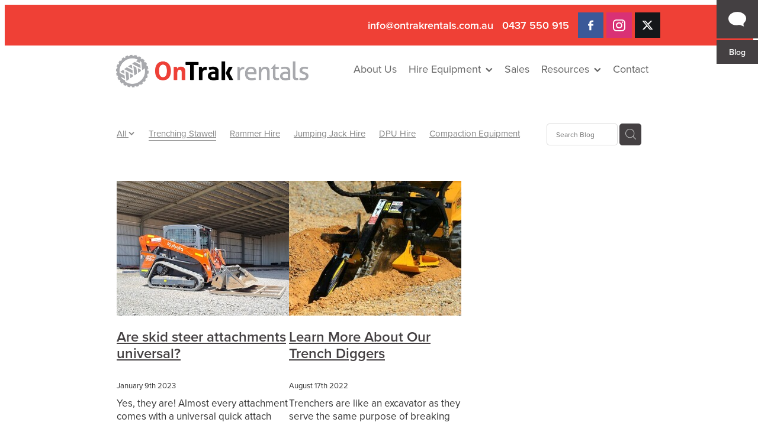

--- FILE ---
content_type: text/html; charset=UTF-8
request_url: https://www.ontrakrentals.com.au/blog/tag/5589/Trenching+Stawell/
body_size: 51459
content:
<!-- Website made on Rocketspark -->
<!DOCTYPE html>
<html  class="">
<head>

    <!-- Global site tag (gtag.js) - Google Analytics -->
                <script async src="https://www.googletagmanager.com/gtag/js?id=G-GDRH8H1LCM"></script>
                <script>
                window.dataLayer = window.dataLayer || [];
                function gtag(){dataLayer.push(arguments);}
                gtag('js', new Date());
                gtag('config', 'G-GDRH8H1LCM');
                </script>
                <!-- End Google Analytics -->
    <meta http-equiv="content-type" content="text/html; charset=UTF-8"/>
    <meta name='csrf-token' content='f6d3e975ac76cc3002629800a0c0d548'/>

        <title>Trenching Stawell | Blog Category</title>
    <meta name="description" content="View all posts in the Trenching Stawell category"/>
                    <link rel="icon" href="/images/logo/cropped-618/jpg.ico?v=20160112231035" type="image/x-icon" />
                <link rel="icon" type="image/png" href="https://au.rs-cdn.com/images/awssz-3rtzn/logo/cropped-618/pad16x16@stretch.jpg?v=20160112231035" sizes="16x16">
                <link rel="icon" type="image/png" href="https://au.rs-cdn.com/images/awssz-3rtzn/logo/cropped-618/pad32x32@stretch.jpg?v=20160112231035" sizes="32x32">
                <link rel="icon" type="image/png" href="https://au.rs-cdn.com/images/awssz-3rtzn/logo/cropped-618/pad64x64@stretch.jpg?v=20160112231035" sizes="64x64">

		<link rel="shortcut icon" href="/images/logo/cropped-618/jpg.ico?v=20160112231035" type="image/x-icon" />
		<link rel="apple-touch-icon" href="https://au.rs-cdn.com/images/awssz-3rtzn/logo/cropped-618/pad60x60@stretch.jpg?v=20160112231035" />
		<link rel="apple-touch-icon" sizes="76x76" href="https://au.rs-cdn.com/images/awssz-3rtzn/logo/cropped-618/pad76x76@stretch.jpg?v=20160112231035" />
		<link rel="apple-touch-icon" sizes="120x120" href="https://au.rs-cdn.com/images/awssz-3rtzn/logo/cropped-618/pad120x120@stretch.jpg?v=20160112231035" />
		<link rel="apple-touch-icon" sizes="152x152" href="https://au.rs-cdn.com/images/awssz-3rtzn/logo/cropped-618/pad152x152@stretch.jpg?v=20160112231035" />
		<link rel="icon" type="image/png" sizes="192x192"  href="https://au.rs-cdn.com/images/awssz-3rtzn/logo/cropped-618/pad192x192@stretch.jpg?v=20160112231035" />
            
    <script type="text/javascript" src="https://cdn.rocketspark.com/jquery-1.7.2.min.js?v=20251205145924"></script>
     <script> window.configs = {"development":"false","DEVELOPMENT":"false","requestType":"blog","PREVIEW":"false","EDITOR":"false","template":"Style 9","navResizeTemplate":"","baseREMUnit":16,"screenSizes":{"t":{"fontSize":14,"contentWidth":400,"contentWidthOversize":400,"min":0,"max":400,"scale":0.7551,"subScale":0.95,"navScale":0.6,"legacy":false},"h":{"fontSize":16,"contentWidth":600,"contentWidthOversize":600,"min":0,"max":740,"scale":0.7551,"subScale":0.95,"navScale":0.6,"legacy":false},"s":{"fontSize":13,"contentWidth":740,"contentWidthOversize":740,"min":740,"max":1080,"scale":0.7959,"subScale":0.7959,"navScale":0.75,"legacy":false},"m":{"fontSize":16,"contentWidth":980,"contentWidthOversize":1080,"min":1080,"max":1460,"scale":1,"subScale":1,"navScale":1,"legacy":true},"l":{"fontSize":19,"contentWidth":1170,"contentWidthOversize":1300,"min":1460,"max":0,"scale":1.1938,"subScale":1.1938,"navScale":1.1,"legacy":false}},"publicURL":"https:\/\/www.ontrakrentals.com.au","shortnameURL":"https:\/\/ontrakrentals.rocketsparkau.com","titleData":{"companyName":"OnTrak Rentals","position":"left","separator":" | "},"CONSOLE_OVERRIDE":true,"noZensmooth":true,"release":"2025.12.5","browserSupport":{"chrome":86,"firefox":78,"edge":86,"internet explorer":12,"ie":12,"opera":72,"edgeMobile":44,"safari":13,"samsung browser":12,"android":89},"siteAutoPopupSettings":"","globalisationEnabled":false,"analyticsMode":"GA4"}; </script> <link rel="stylesheet" href="https://cdn.rocketspark.com/_dist/css/auth~vendors.9efd935e33aa.bundle.css" type="text/css" media="all" /> <link rel="stylesheet" href="https://cdn.rocketspark.com/_dist/css/public.d7feee3b43a9.bundle.css" type="text/css" media="all" /> <link rel="stylesheet" href="https://cdn.rocketspark.com/_dist/css/public~vendors.ece6f489e4ad.bundle.css" type="text/css" media="all" /> <link rel="stylesheet" href="https://cdn.rocketspark.com/_dist/css/dashboard~vendors.9c624b80e5b6.bundle.css" type="text/css" media="all" /> <link rel="preload" as="style" href="https://cdn.icomoon.io/181725/Rocketspark/style.css?8gzh5b" onload="this.onload=null;this.rel='stylesheet'"> <link rel="stylesheet" href="/node_modules/@rocketspark/flint-ui/dist/rocketspark/rocketspark.css?v=1764907164"> <link rel="stylesheet" href="/node_modules/@rocketspark/image-gallery/build/css/index.css"> <script type="text/javascript" src="https://cdn.rocketspark.com/_dist/js/public.min.v20251205145924.js" ></script> <script type="text/javascript" src="https://cdn.rocketspark.com/_dist/js/commons.e294447529b8.bundle.js" ></script> <script type="text/javascript" src="https://cdn.rocketspark.com/_dist/js/blog~vendors.4de7c729fc64.bundle.js" ></script> <script type="text/javascript" src="https://cdn.rocketspark.com/_dist/js/shop~vendors.3d6c5bfcf755.bundle.js" ></script> <script type="text/javascript" src="https://cdn.rocketspark.com/_dist/js/houston~vendors.4f8777a57227.bundle.js" ></script> <script type="text/javascript" src="https://cdn.rocketspark.com/_dist/js/auth~vendors.3f662c6c2633.bundle.js" ></script> <script type="text/javascript" src="https://cdn.rocketspark.com/_dist/js/dashboard~vendors.a126e6471e86.bundle.js" ></script> <script type="text/javascript" src="https://cdn.rocketspark.com/_dist/js/blastoff~vendors.a2b315161b63.bundle.js" ></script> <script type="text/javascript" src="https://cdn.rocketspark.com/_dist/js/public~vendors.f11675724dd7.bundle.js" ></script> <script type="text/javascript" src="https://cdn.rocketspark.com/_dist/js/public.294605f8eef8.bundle.js" ></script> <script type="module" src="https://au.rs-cdn.com/node_modules/@rocketspark/flint-ui/dist/rocketspark/rocketspark.esm.js?v=1764907164"></script> <link rel="stylesheet" href="https://cdn.rocketspark.com/_dist/css/blog.b503d7f04b5c.bundle.css" type="text/css" media="screen" /> <script type="text/javascript" src="https://cdn.rocketspark.com/_dist/js/blog~vendors.4de7c729fc64.bundle.js" ></script> <script type="text/javascript" src="https://cdn.rocketspark.com/_dist/js/blog.40060bff6d4a.bundle.js" ></script> <!--suppress ES6ConvertVarToLetConst --> <script> var detectedLogoWidth = localStorage.getItem('detectedLogoWidth'); if (detectedLogoWidth) { var style = document.createElement('style'); style.innerHTML = "@media all and (min-width: 740px) { #header #logo, #header .logo { width: " + detectedLogoWidth + '; } }'; document.head.appendChild(style); } </script> <link rel="stylesheet" href="https://au.rs-cdn.com/site_files/504/4495/css/css.css?v=20251202125807" type="text/css" media="all" title="dynamicstyle" /> <link rel="stylesheet" href="/site_files/504/assets/blog/blog.css?v=20251205062949" type="text/css" media="screen" /> <meta name="viewport" content="width=device-width, initial-scale=1"> 

    <script type="text/javascript" src="https://cdn.rocketspark.com/blog/general.js?v=20251205145924"></script>
                <script defer type="text/javascript" src="//use.typekit.net/ik/[base64].js"></script>

        <style type="text/css">
            #footer{
	 background-image:url(/site_files/504/resources/footer.png);
  background-repeat: no-repeat;
  background-color:#ee3f35 ;
  background-position:center;
  background-size:61.25rem;
}
        </style>
        
    
    </head><body data-page-id="blog" class="contact-bar">
            <style>.old-browser-popup{position:fixed;width:100%;height:100%;z-index:9999999}.old-browser-popup__background-fade{position:absolute;background:#000;width:100%;height:100%;opacity:.6;z-index:1}.old-browser-popup__box{position:relative;z-index:2;width:42.25rem;margin:0 auto;text-align:center;top:40%}.old-browser-popup__inner{padding:3rem 2rem;font-size:1rem}.old-browser-popup__inner .site-button{margin:1rem auto 0;font-size:1.2rem}@media (max-width:720px){.old-browser-popup__box{width:90%;top:50%;-ms-transform:translate(0,-50%);-webkit-transform:translate(0,-50%);transform:translate(0,-50%)}.old-browser-popup__box br{display:none}.old-browser-popup__inner a.site-button{font-size:16px}}</style>
    <script src="https://cdn.jsdelivr.net/npm/ua-parser-js@0/dist/ua-parser.min.js"></script>
    <script type="text/javascript">
    "use strict";if(!window.PREVIEW&&!window.EDITOR&&window.sessionStorage&&null===window.sessionStorage.getItem("old-browser")){var browserName,version,parser=new UAParser,popup='<div class="old-browser-popup"><div class="old-browser-popup__background-fade"></div><div class="old-browser-popup__box content-background"><div class="old-browser-popup__inner p-font p-font-colour">Our website doesn\'t fully support the browser you are using, we <br/>recommend you <a href="https://updatemybrowser.org/" target="_blank">update to a newer version</a>.<br/><a onclick="location.reload();" class="site-button">Continue with current browser</a></div></div></div>';if(void 0!==parser){void 0!==parser.getBrowser().name&&(browserName=parser.getBrowser().name.toLowerCase()),void 0!==parser.getBrowser().version&&(version=parseFloat(parser.getBrowser().version));var browserPopup=document.getElementById("old-browser-popup");if(void 0!==browserName){var configs=window.configs;if(Object.prototype.hasOwnProperty.call(configs,"browserSupport")&&Object.prototype.hasOwnProperty.call(configs.browserSupport,browserName)){var browserNameTest=configs.browserSupport[browserName];"edge"===browserName&&"mobile"===parser.getDevice().type&&(browserNameTest="edgeMobile"),version<configs.browserSupport[browserNameTest]&&document.body.insertAdjacentHTML("beforeend",popup)}}}window.sessionStorage.setItem("old-browser",!0)}
    </script>
    <div class="side-of-page">
                <div id="tab_holder" style="margin-top:0px">
            <div class="tab_group">

                
                                                            <a href="/blog/" class="tab_top" id="tab_top_blog"><span class="tab-icon tab_icon_blog"><svg xmlns="http://www.w3.org/2000/svg" xmlns:xlink="http://www.w3.org/1999/xlink" preserveAspectRatio="xMidYMid" width="432.75" height="358.125" viewBox="0 0 432.75 358.125">
  <path d="M0.011,162.645 C0.011,208.414 18.162,246.955 54.477,278.292 C90.779,309.629 136.047,325.297 190.268,325.297 C194.244,325.297 196.727,325.052 197.730,324.551 C204.188,324.551 215.380,323.560 231.304,321.566 C249.211,319.585 262.641,318.582 271.594,318.582 L278.309,318.582 L285.024,319.328 L382.765,358.126 L379.780,353.649 C377.787,350.175 375.677,345.442 373.438,339.473 C371.200,333.504 369.580,327.792 368.589,322.313 C367.096,317.836 366.723,311.750 367.469,304.033 C368.216,296.327 368.705,291.104 368.962,288.365 C369.206,285.637 369.580,283.515 370.081,282.023 L394.702,253.670 C420.070,227.312 432.754,196.966 432.754,162.645 C432.754,117.879 411.606,79.582 369.335,47.744 C327.051,15.918 276.071,-0.007 216.382,-0.007 C156.694,-0.007 105.702,15.918 63.430,47.744 C21.146,79.582 0.011,117.879 0.011,162.645 L0.011,162.645 Z" class="cls-1"/>
</svg>
</span></a><!-- end .tab_top -->
                                            <a href="/blog/" class="tab_child" id="tab_child_blog"><span class="typekit-element">Blog</span></a><!-- end .tab_child -->
                
            </div>
        </div><!-- end #tab_holder -->
            </div> <!-- end .side-of-page -->
    <div id="shadow">
        <div id="shadow_inner">

            <div class="rs-contact-bar-container right  " data-position="top" style="display: block;"><div class="rs-contact-bar-inner"><span class="email"><a href="mailto:&#105;&#110;&#102;&#111;&#64;&#111;&#110;&#116;&#114;&#97;&#107;&#114;&#101;&#110;&#116;&#97;&#108;&#115;&#46;&#99;&#111;&#109;&#46;&#97;&#117;">&#105;&#110;&#102;&#111;&#64;&#111;&#110;&#116;&#114;&#97;&#107;&#114;&#101;&#110;&#116;&#97;&#108;&#115;&#46;&#99;&#111;&#109;&#46;&#97;&#117;</a></span><span class="phone">0437 550 915</span><div class="contact-bar-spacer"></div><div class="social-container  style1 brand contactBar"><div class="social-row"><a class='social-icon facebook-icon' href='https://facebook.com/ontrakrentals' target="_blank" title="A link to this website's Facebook."><svg height="17" width="9" xmlns:xlink="http://www.w3.org/1999/xlink" xmlns="http://www.w3.org/2000/svg" viewBox="0 0 9 17">
    <path fill-rule="evenodd" d="M 8.86 9.02 C 8.86 9.02 5.61 9.02 5.61 9.02 C 5.61 9.02 5.61 17 5.61 17 C 5.61 17 2.3 17 2.3 17 C 2.3 17 2.3 9.02 2.3 9.02 C 2.3 9.02 0 9.02 0 9.02 C 0 9.02 0 6.15 0 6.15 C 0 6.15 2.3 6.15 2.3 6.15 C 2.3 6.15 2.3 4.97 2.3 3.7 C 2.3 1.77 3.66 0 6.79 0 C 8.05 0 8.99 0.11 8.99 0.11 C 8.99 0.11 8.91 2.79 8.91 2.79 C 8.91 2.79 7.96 2.79 6.92 2.79 C 5.79 2.79 5.61 3.26 5.61 4.05 C 5.61 4.15 5.61 4.19 5.61 4.19 C 5.61 4.41 5.61 4.95 5.61 6.15 C 5.61 6.15 9 6.15 9 6.15 C 9 6.15 8.86 9.02 8.86 9.02 Z" />
</svg></a><a class='social-icon instagram-icon' href='https://www.instagram.com/ontrak_rentals' target="_blank" title="A link to this website's Instagram."><?xml version="1.0" encoding="utf-8"?>
<!-- Generator: Adobe Illustrator 19.2.1, SVG Export Plug-In . SVG Version: 6.00 Build 0)  -->
<svg version="1.1" id="Layer_1" xmlns="http://www.w3.org/2000/svg" xmlns:xlink="http://www.w3.org/1999/xlink" x="0px" y="0px"
	 viewBox="0 0 504 504" style="enable-background:new 0 0 504 504;" xml:space="preserve">
<g>
	<path d="M504,191c-0.4-5.2-0.9-32.5-1.1-37.7c-1-23.9-3.8-47.5-13.4-69.7C471.8,42.7,440.6,17.8,397.7,7c-19-4.8-38.5-5.7-57.9-6.2
		c-0.2,0-0.3,0-0.4,0C284.2,0.8,224.3,0,169.1,0c-5.2,0.4-10.5,0.9-15.7,1.1c-23.9,1-47.5,3.8-69.7,13.4
		C42.8,32.2,17.9,63.4,7.1,106.3c-4.8,19-5.7,38.5-6.2,57.9L0,335c0.4,5.2,0.9,10.5,1.1,15.7c1,23.9,3.8,47.5,13.4,69.7
		c17.7,40.9,48.9,65.8,91.8,76.6c19,4.8,38.5,5.7,57.9,6.2c0.2,0,0.3,0,0.4,0c55.2,0,115.1,0.8,170.3,0.8c5.2-0.4,10.5-0.9,15.7-1.1
		c23.9-1,47.5-3.8,69.7-13.4c40.9-17.7,65.8-48.9,76.6-91.8c4.8-19,5.7-38.5,6.2-57.9c0-0.2,0-0.3,0-0.4
		C503.2,284.1,504,246.2,504,191z M456.8,353.9c-0.5,12.2-2.1,24.7-5.3,36.4c-9.9,36.4-34.6,57.6-71.3,63.3
		c-21.4,3.4-43.4,3.8-65.2,4.3c-29.5,0.8-59,0.7-88.5,0.4c-29.6-0.4-59.3-0.8-88.9-2.6c-26-1.6-49.4-10.2-67.2-30.7
		c-12.7-14.6-19.3-32-21.3-50.8c-2-19.7-2.8-39.5-3.2-59.3c-0.6-29.5-0.7-59-0.4-88.5c0.4-29.6,0.8-59.3,2.6-88.9
		c1.6-26,10.2-49.4,30.7-67.2c14.6-12.7,32-19.3,50.8-21.3c19.7-2,39.5-2.8,59.3-3.2c29.5-0.6,59-0.7,88.5-0.4
		c29.6,0.4,59.3,0.8,88.9,2.6c26,1.6,49.4,10.2,67.2,30.7c12.7,14.6,19.3,32,21.3,50.8c2,19.7,2.8,39.5,3.3,59.3
		c0.5,21,0.9,42,0.9,63c0.3,0-0.3,0,0,0C458.3,285.9,458,319.9,456.8,353.9z"/>
	<path d="M381.5,252.1c0,71.7-58.1,129.5-129.9,129.4c-71.4-0.1-129.2-58.1-129.1-129.6c0.1-71.7,58.1-129.5,129.9-129.4
		C323.8,122.6,381.5,180.6,381.5,252.1z M251.9,335.8c45.9,0,83.9-37.5,83.9-82.9c0-46.7-37.2-84.7-83-84.8
		c-46.9,0-84.6,37.3-84.7,83.6C168.2,298.2,205.7,335.8,251.9,335.8z"/>
	<path d="M386.2,87.2c16.9-0.1,30.6,13.4,30.6,30.3c0,16.8-13.6,30.5-30.4,30.5c-16.7,0-30.5-13.8-30.4-30.6
		C356.1,100.8,369.7,87.2,386.2,87.2z"/>
</g>
</svg>
</a></div><div class="social-row"><a class='social-icon twitter-icon' href='https://www.twitter.com/OntrakRentals' target="_blank" title="A link to this website's X."><svg width="22" height="20" viewBox="0 0 22 20" fill="none" xmlns="http://www.w3.org/2000/svg">
<path d="M17.326 0H20.6998L13.3293 8.4718L22 20H15.2108L9.89354 13.0085L3.80972 20H0.434255L8.31714 10.9385L0 0H6.96083L11.7674 6.3906L17.326 0ZM16.1422 17.9692H18.0118L5.9453 1.92393H3.93889L16.1414 17.9692H16.1422Z" fill="#595C64"/>
</svg>
</a></div></div></div></div><div id="header-area" class="">        <div id="header" class="default-position ">
                        <div id="header-inner" class="wrap">
                <div id="header_overlay"></div>
                <div id="logo-padding">
                                        <div id="logo" class="logo  auto-adjust" aria-label="OnTrak Rentals homepage"></div><!--end #logo-->
                </div>
                <div id="nav_wrapper"><div id="nav" class=" social-parent"><div class="first_nav nav__item" id="nav_2" data-page-id="3406"><a href="/page/about-us/"><span class="type-element"><div class="text-scaling">About Us</div></span></a><span class="nav_overlay"></span></div><div class="nav__item header-dropdown--has-dropdown" id="nav_3" data-page-id="3404"><a href="/hire-equipment/"><span class="type-element"><div class="text-scaling">Hire Equipment<span class="header-dropdown__arrow"><?xml version="1.0" encoding="UTF-8"?>
<svg width="21px" height="14px" viewBox="0 0 21 14" version="1.1" xmlns="http://www.w3.org/2000/svg" xmlns:xlink="http://www.w3.org/1999/xlink">
    <g stroke="none" stroke-width="1" fill="none" fill-rule="evenodd">
        <polygon fill="#000000" points="20.1999615 3.43121387 10.4311754 13.2 0.286666716 3.05549133 2.95429677 0.2 10.4311754 7.67687861 17.5323315 0.575722543"></polygon>
    </g>
</svg></span></div></span></a><span class="nav_overlay"></span><div class="header-dropdown"><div class="header-dropdown__menu" data-page-parent-id="3404"><a class="header-dropdown__link " href="/access-equipment/">Access Equipment</a><a class="header-dropdown__link " href="/excavators/">Excavators</a><a class="header-dropdown__link " href="/skid-steers-and-positracks/">Skid Steers & Positracks</a><a class="header-dropdown__link " href="/augers-and-attachments/">Augers & Attachments</a><a class="header-dropdown__link " href="/rollers-and-compaction/">Rollers & Compaction</a><a class="header-dropdown__link " href="/tippers/">Tippers</a><a class="header-dropdown__link " href="/water-carts/">Water Carts</a><a class="header-dropdown__link " href="/water-trucks/">Water Trucks</a></div></div></div><div class="nav__item" id="nav_4" data-page-id="81275"><a href="/sales/"><span class="type-element"><div class="text-scaling">Sales</div></span></a><span class="nav_overlay"></span></div><div class="nav__item header-dropdown--has-dropdown" id="nav_5" data-page-id="66839"><a href="/resources/"><span class="type-element"><div class="text-scaling">Resources<span class="header-dropdown__arrow"><?xml version="1.0" encoding="UTF-8"?>
<svg width="21px" height="14px" viewBox="0 0 21 14" version="1.1" xmlns="http://www.w3.org/2000/svg" xmlns:xlink="http://www.w3.org/1999/xlink">
    <g stroke="none" stroke-width="1" fill="none" fill-rule="evenodd">
        <polygon fill="#000000" points="20.1999615 3.43121387 10.4311754 13.2 0.286666716 3.05549133 2.95429677 0.2 10.4311754 7.67687861 17.5323315 0.575722543"></polygon>
    </g>
</svg></span></div></span></a><span class="nav_overlay"></span><div class="header-dropdown"><div class="header-dropdown__menu" data-page-parent-id="66839"><a class="header-dropdown__link " href="/blog/">Articles</a><a class="header-dropdown__link " href="/page/gallery/">Gallery</a><a class="header-dropdown__link " href="/downloads/">Downloads</a><a class="header-dropdown__link " href="/damage-waiver/">Damage Waiver</a></div></div></div><div class="end_nav nav__item" id="nav_6" data-page-id="3402"><a href="/page/contact/"><span class="type-element"><div class="text-scaling">Contact</div></span></a><span class="nav_overlay"></span></div></div></div>                            </div><!--end #header-inner-->
                        <div class="mobile-menu-bar mobile-menu-bar--2-count mobile-menu-component above"><a class="mobile-menu-icon mobile-menu-toggle"><span></span></a><a class="mobile-menu-icon mobile-menu-contact-phone" href="tel:0437550915"><?xml version="1.0" encoding="UTF-8"?>
<svg width="17px" height="17px" viewBox="0 0 17 17" version="1.1" xmlns="http://www.w3.org/2000/svg" xmlns:xlink="http://www.w3.org/1999/xlink">
    <!-- Generator: Sketch 47.1 (45422) - http://www.bohemiancoding.com/sketch -->
    <title>Shape</title>
    <desc>Created with Sketch.</desc>
    <defs></defs>
    <g id="Customer-Accounts" stroke="none" stroke-width="1" fill="none" fill-rule="evenodd">
        <g id="Mobile" transform="translate(-265.000000, -28.000000)" fill-rule="nonzero" fill="#565656">
            <g id="phone-call-(1)" transform="translate(265.000000, 28.000000)">
                <path d="M14.3108256,10.1337366 C13.9397731,9.74910394 13.4922149,9.54345878 13.0178797,9.54345878 C12.5473698,9.54345878 12.0959863,9.7452957 11.7096327,10.1299283 L10.500843,11.3295251 C10.4013857,11.2762097 10.3019283,11.2267025 10.2062962,11.1771953 C10.068586,11.108647 9.93852633,11.0439068 9.82759311,10.9753584 C8.69530914,10.2594086 7.66630783,9.32638889 6.67938464,8.11917563 C6.20122418,7.51747312 5.87990035,7.0109767 5.64655805,6.4968638 C5.96023131,6.21124552 6.25095287,5.91420251 6.53402386,5.62858423 C6.6411318,5.52195341 6.74823975,5.41151434 6.85534769,5.30488351 C7.65865726,4.50515233 7.65865726,3.46931004 6.85534769,2.66957885 L5.81104525,1.62992832 C5.69246145,1.51187276 5.57005237,1.39000896 5.45529386,1.26814516 C5.22577684,1.03203405 4.98478397,0.788306452 4.73614053,0.559811828 C4.36508802,0.19422043 3.92135511,0 3.4546705,0 C2.98798589,0 2.53660242,0.19422043 2.15407405,0.559811828 C2.15024877,0.563620072 2.15024877,0.563620072 2.14642348,0.567428315 L0.845827034,1.87365591 C0.356190724,2.36111111 0.0769450153,2.95519713 0.0157404765,3.64448925 C-0.0760663317,4.75649642 0.252908064,5.79233871 0.505376787,6.47020609 C1.12507274,8.1344086 2.05079139,9.67674731 3.4317188,11.3295251 C5.10719305,13.3212366 7.12311755,14.8940412 9.42593832,16.0022401 C10.3057536,16.4173387 11.4801157,16.9086022 12.792188,16.9923835 C12.8725189,16.9961918 12.9566752,17 13.0331808,17 C13.9168214,17 14.6589264,16.6839158 15.2403695,16.0555556 C15.2441948,16.0479391 15.2518454,16.0441308 15.2556706,16.0365143 C15.4545854,15.796595 15.6841024,15.5795251 15.9250953,15.3472222 C16.0895825,15.1910842 16.257895,15.0273297 16.4223822,14.8559588 C16.8010852,14.4637097 17,14.0067204 17,13.5383065 C17,13.0660842 16.79726,12.6129032 16.4109063,12.2320789 L14.3108256,10.1337366 Z M15.6802771,14.1438172 C15.6764518,14.1438172 15.6764518,14.1476254 15.6802771,14.1438172 C15.5310911,14.3037634 15.3780797,14.4484767 15.2135925,14.6084229 C14.9649491,14.8445341 14.7124804,15.0920699 14.4753128,15.3700717 C14.0889591,15.781362 13.6337504,15.9755824 13.0370061,15.9755824 C12.9796269,15.9755824 12.9184223,15.9755824 12.8610431,15.9717742 C11.7249338,15.8994176 10.6691555,15.4576613 9.87732179,15.0806452 C7.71221123,14.0371864 5.81104525,12.5557796 4.23120309,10.6783154 C2.92678135,9.11312724 2.05461668,7.66599462 1.47699884,6.11223118 C1.12124746,5.16397849 0.991187814,4.42517921 1.04856707,3.72827061 C1.08681991,3.28270609 1.25895767,2.91330645 1.57645622,2.59722222 L2.88087795,1.29861111 C3.06831685,1.1234319 3.2672316,1.02822581 3.46232107,1.02822581 C3.70331394,1.02822581 3.89840341,1.17293907 4.02081249,1.29480287 C4.02463777,1.29861111 4.02846305,1.30241935 4.03228834,1.3062276 C4.26563064,1.52329749 4.48749709,1.74798387 4.7208394,1.98790323 C4.83942319,2.10976703 4.96183227,2.23163082 5.08424135,2.35730287 L6.12854379,3.39695341 C6.53402386,3.80062724 6.53402386,4.17383513 6.12854379,4.57750896 C6.01761056,4.68794803 5.91050262,4.7983871 5.7995694,4.90501792 C5.47824557,5.23252688 5.17222287,5.53718638 4.83942319,5.83422939 C4.83177263,5.84184588 4.82412206,5.84565412 4.82029677,5.85327061 C4.49132238,6.18077957 4.55252692,6.50067204 4.62138202,6.71774194 C4.62520731,6.72916667 4.62903259,6.7405914 4.63285787,6.75201613 C4.90445302,7.40703405 5.28698138,8.02396953 5.8684245,8.75896057 L5.87224979,8.76276882 C6.92802808,10.0575717 8.04118563,11.0667563 9.26910169,11.8398297 C9.42593832,11.9388441 9.58660024,12.0188172 9.73961158,12.0949821 C9.87732179,12.1635305 10.0073814,12.2282706 10.1183147,12.296819 C10.1336158,12.3044355 10.1489169,12.3158602 10.1642181,12.3234767 C10.2942777,12.3882168 10.4166868,12.4186828 10.5429212,12.4186828 C10.8604197,12.4186828 11.0593345,12.2206541 11.1243643,12.155914 L12.4326113,10.8534946 C12.5626709,10.7240143 12.7692363,10.5678763 13.0102291,10.5678763 C13.2473967,10.5678763 13.4424862,10.7163978 13.56107,10.8458781 C13.5648953,10.8496864 13.5648953,10.8496864 13.5687205,10.8534946 L15.6764518,12.9518369 C16.0704561,13.3402778 16.0704561,13.7401434 15.6802771,14.1438172 Z" id="Shape"></path>
            </g>
        </g>
    </g>
</svg></a></div>        </div><!--end #header-->
        <div class="feature-area-main feature-area-main--main feature-area-main--above" id="feature-area"><div class="mobile-menu-bar mobile-menu-bar--2-count mobile-menu-component no-feature"><a class="mobile-menu-icon mobile-menu-toggle"><span></span></a><a class="mobile-menu-icon mobile-menu-contact-phone" href="tel:0437550915"><?xml version="1.0" encoding="UTF-8"?>
<svg width="17px" height="17px" viewBox="0 0 17 17" version="1.1" xmlns="http://www.w3.org/2000/svg" xmlns:xlink="http://www.w3.org/1999/xlink">
    <!-- Generator: Sketch 47.1 (45422) - http://www.bohemiancoding.com/sketch -->
    <title>Shape</title>
    <desc>Created with Sketch.</desc>
    <defs></defs>
    <g id="Customer-Accounts" stroke="none" stroke-width="1" fill="none" fill-rule="evenodd">
        <g id="Mobile" transform="translate(-265.000000, -28.000000)" fill-rule="nonzero" fill="#565656">
            <g id="phone-call-(1)" transform="translate(265.000000, 28.000000)">
                <path d="M14.3108256,10.1337366 C13.9397731,9.74910394 13.4922149,9.54345878 13.0178797,9.54345878 C12.5473698,9.54345878 12.0959863,9.7452957 11.7096327,10.1299283 L10.500843,11.3295251 C10.4013857,11.2762097 10.3019283,11.2267025 10.2062962,11.1771953 C10.068586,11.108647 9.93852633,11.0439068 9.82759311,10.9753584 C8.69530914,10.2594086 7.66630783,9.32638889 6.67938464,8.11917563 C6.20122418,7.51747312 5.87990035,7.0109767 5.64655805,6.4968638 C5.96023131,6.21124552 6.25095287,5.91420251 6.53402386,5.62858423 C6.6411318,5.52195341 6.74823975,5.41151434 6.85534769,5.30488351 C7.65865726,4.50515233 7.65865726,3.46931004 6.85534769,2.66957885 L5.81104525,1.62992832 C5.69246145,1.51187276 5.57005237,1.39000896 5.45529386,1.26814516 C5.22577684,1.03203405 4.98478397,0.788306452 4.73614053,0.559811828 C4.36508802,0.19422043 3.92135511,0 3.4546705,0 C2.98798589,0 2.53660242,0.19422043 2.15407405,0.559811828 C2.15024877,0.563620072 2.15024877,0.563620072 2.14642348,0.567428315 L0.845827034,1.87365591 C0.356190724,2.36111111 0.0769450153,2.95519713 0.0157404765,3.64448925 C-0.0760663317,4.75649642 0.252908064,5.79233871 0.505376787,6.47020609 C1.12507274,8.1344086 2.05079139,9.67674731 3.4317188,11.3295251 C5.10719305,13.3212366 7.12311755,14.8940412 9.42593832,16.0022401 C10.3057536,16.4173387 11.4801157,16.9086022 12.792188,16.9923835 C12.8725189,16.9961918 12.9566752,17 13.0331808,17 C13.9168214,17 14.6589264,16.6839158 15.2403695,16.0555556 C15.2441948,16.0479391 15.2518454,16.0441308 15.2556706,16.0365143 C15.4545854,15.796595 15.6841024,15.5795251 15.9250953,15.3472222 C16.0895825,15.1910842 16.257895,15.0273297 16.4223822,14.8559588 C16.8010852,14.4637097 17,14.0067204 17,13.5383065 C17,13.0660842 16.79726,12.6129032 16.4109063,12.2320789 L14.3108256,10.1337366 Z M15.6802771,14.1438172 C15.6764518,14.1438172 15.6764518,14.1476254 15.6802771,14.1438172 C15.5310911,14.3037634 15.3780797,14.4484767 15.2135925,14.6084229 C14.9649491,14.8445341 14.7124804,15.0920699 14.4753128,15.3700717 C14.0889591,15.781362 13.6337504,15.9755824 13.0370061,15.9755824 C12.9796269,15.9755824 12.9184223,15.9755824 12.8610431,15.9717742 C11.7249338,15.8994176 10.6691555,15.4576613 9.87732179,15.0806452 C7.71221123,14.0371864 5.81104525,12.5557796 4.23120309,10.6783154 C2.92678135,9.11312724 2.05461668,7.66599462 1.47699884,6.11223118 C1.12124746,5.16397849 0.991187814,4.42517921 1.04856707,3.72827061 C1.08681991,3.28270609 1.25895767,2.91330645 1.57645622,2.59722222 L2.88087795,1.29861111 C3.06831685,1.1234319 3.2672316,1.02822581 3.46232107,1.02822581 C3.70331394,1.02822581 3.89840341,1.17293907 4.02081249,1.29480287 C4.02463777,1.29861111 4.02846305,1.30241935 4.03228834,1.3062276 C4.26563064,1.52329749 4.48749709,1.74798387 4.7208394,1.98790323 C4.83942319,2.10976703 4.96183227,2.23163082 5.08424135,2.35730287 L6.12854379,3.39695341 C6.53402386,3.80062724 6.53402386,4.17383513 6.12854379,4.57750896 C6.01761056,4.68794803 5.91050262,4.7983871 5.7995694,4.90501792 C5.47824557,5.23252688 5.17222287,5.53718638 4.83942319,5.83422939 C4.83177263,5.84184588 4.82412206,5.84565412 4.82029677,5.85327061 C4.49132238,6.18077957 4.55252692,6.50067204 4.62138202,6.71774194 C4.62520731,6.72916667 4.62903259,6.7405914 4.63285787,6.75201613 C4.90445302,7.40703405 5.28698138,8.02396953 5.8684245,8.75896057 L5.87224979,8.76276882 C6.92802808,10.0575717 8.04118563,11.0667563 9.26910169,11.8398297 C9.42593832,11.9388441 9.58660024,12.0188172 9.73961158,12.0949821 C9.87732179,12.1635305 10.0073814,12.2282706 10.1183147,12.296819 C10.1336158,12.3044355 10.1489169,12.3158602 10.1642181,12.3234767 C10.2942777,12.3882168 10.4166868,12.4186828 10.5429212,12.4186828 C10.8604197,12.4186828 11.0593345,12.2206541 11.1243643,12.155914 L12.4326113,10.8534946 C12.5626709,10.7240143 12.7692363,10.5678763 13.0102291,10.5678763 C13.2473967,10.5678763 13.4424862,10.7163978 13.56107,10.8458781 C13.5648953,10.8496864 13.5648953,10.8496864 13.5687205,10.8534946 L15.6764518,12.9518369 C16.0704561,13.3402778 16.0704561,13.7401434 15.6802771,14.1438172 Z" id="Shape"></path>
            </g>
        </g>
    </g>
</svg></a></div></div></div><!-- end #header-area -->
            <div id="content">
                <div id="main_body" class="main-body">
                                        <div id="blog_body">

                        
<div id="blog_main" class='blog-layout-grid blog-text-alignment--left' data-post-count="9" data-topic-id="5589" data-search="">

        <div class="blog-grid__top ">
                    <div class="blog-grid-topics-dropdown p-font">
                <select class="blog-grid-topics__select">
                    <option>All</option>
                                            <option value="7833/Rammer+Hire/">Rammer Hire</option>                        <option value="7832/Jumping+Jack+Hire/">Jumping Jack Hire</option>                        <option value="7831/DPU+Hire/">DPU Hire</option>                        <option value="7830/Compaction+Equipment/">Compaction Equipment</option>                        <option value="7791/Mini+Excavator+%26+Attachment+Hire/">Mini Excavator &amp; Attachment Hire</option>                        <option value="7790/Mini+Excavator+%26+Hammer+Hire/">Mini Excavator &amp; Hammer Hire</option>                        <option value="7789/Mini+Excavator+%26+Breaker+Hire/">Mini Excavator &amp; Breaker Hire</option>                        <option value="7788/Mini+Excavator+%26+Auger+Hire/">Mini Excavator &amp; Auger Hire</option>                        <option value="7787/2.6T+Excavator+Hire/">2.6T Excavator Hire</option>                        <option value="7539/Hydraulic+Hammer+Hire+Nhill/">Hydraulic Hammer Hire Nhill</option>                        <option value="7538/Hydraulic+Hammer+Hire+Warracknabeal/">Hydraulic Hammer Hire Warracknabeal</option>                        <option value="7537/Hydraulic+Hammer+Hire+Hamilton/">Hydraulic Hammer Hire Hamilton</option>                        <option value="7536/Hydraulic+Hammer+Hire+Ballarat/">Hydraulic Hammer Hire Ballarat</option>                        <option value="7535/Hydraulic+Hammer+Hire+Pyrenees/">Hydraulic Hammer Hire Pyrenees</option>                        <option value="7534/Rock+Breaker+Hamilton/">Rock Breaker Hamilton</option>                        <option value="7533/Rock+Breaker+Warracknabeal/">Rock Breaker Warracknabeal</option>                        <option value="7532/Rock+Breaker+Nhill/">Rock Breaker Nhill</option>                        <option value="7531/Rock+Breaker+St+Arnaud/">Rock Breaker St Arnaud</option>                        <option value="7530/Rock+Breaker+Halls+Gap/">Rock Breaker Halls Gap</option>                        <option value="7529/Rock+Breaker+Horsham/">Rock Breaker Horsham</option>                        <option value="7528/Rock+Breaker+Ballarat/">Rock Breaker Ballarat</option>                        <option value="7527/Rock+Breaker+Ararat/">Rock Breaker Ararat</option>                        <option value="7526/Rock+Breaker+Stawell/">Rock Breaker Stawell</option>                        <option value="7525/Rock+Breaker+Pyrenees/">Rock Breaker Pyrenees</option>                        <option value="7524/Rock+Breaker+Grampians/">Rock Breaker Grampians</option>                        <option value="7523/Rock+Breaker+Mallee/">Rock Breaker Mallee</option>                        <option value="7522/Rock+Breaker+Wimmera/">Rock Breaker Wimmera</option>                        <option value="7521/Rock+Breaker+Western+Victoria/">Rock Breaker Western Victoria</option>                        <option value="7520/Hydraulic+Attachment+Hire/">Hydraulic Attachment Hire</option>                        <option value="7518/Hydraulic+Breaker+Hire/">Hydraulic Breaker Hire</option>                        <option value="7517/Hydraulic+Hammer+Hire/">Hydraulic Hammer Hire</option>                        <option value="7516/Rock+Breaker+Hire/">Rock Breaker Hire</option>                        <option value="7202/Water+Truck+Hire+Pyrenees/">Water Truck Hire Pyrenees</option>                        <option value="7201/Water+Cart+Hire+Pyrenees/">Water Cart Hire Pyrenees</option>                        <option value="7186/Compaction+Equipment+Hire+St+Arnaud/">Compaction Equipment Hire St Arnaud</option>                        <option value="7185/Compaction+Equipment+Hire+Pyrenees/">Compaction Equipment Hire Pyrenees</option>                        <option value="7184/Compaction+Equipment+Hire/">Compaction Equipment Hire</option>                        <option value="7183/Pad+Foot+Roller+Pyrenees/">Pad Foot Roller Pyrenees</option>                        <option value="7173/15T+Excavator+Hire+Kerang/">15T Excavator Hire Kerang</option>                        <option value="7172/15T+Excavator+Hire+Dadswells+Bridge/">15T Excavator Hire Dadswells Bridge</option>                        <option value="7171/15T+Excavator+Hire+Buangor/">15T Excavator Hire Buangor</option>                        <option value="7170/15T+Excavator+Hire+Bulgana/">15T Excavator Hire Bulgana</option>                        <option value="7169/15T+Excavator+Hire+Campbells+Bridge/">15T Excavator Hire Campbells Bridge</option>                        <option value="7168/15T+Excavator+Hire+Navarre/">15T Excavator Hire Navarre</option>                        <option value="7167/15T+Excavator+Hire+Boort/">15T Excavator Hire Boort</option>                        <option value="7166/15T+Excavator+Hire+Ouyen/">15T Excavator Hire Ouyen</option>                        <option value="7165/15T+Excavator+Hire+Warrnambool/">15T Excavator Hire Warrnambool</option>                        <option value="7164/15T+Excavator+Hire+Mortlake/">15T Excavator Hire Mortlake</option>                        <option value="7163/15T+Excavator+Hire+Charlton/">15T Excavator Hire Charlton</option>                        <option value="7162/15T+Excavator+Hire+Maryborough/">15T Excavator Hire Maryborough</option>                        <option value="7161/15T+Excavator+Hire+Ballarat/">15T Excavator Hire Ballarat</option>                        <option value="7160/15T+Excavator+Hire+Moyston/">15T Excavator Hire Moyston</option>                        <option value="7159/15T+Excavator+Hire+Edenhope/">15T Excavator Hire Edenhope</option>                        <option value="7158/15T+Excavator+Hire+Murra+Warra/">15T Excavator Hire Murra Warra</option>                        <option value="7157/15T+Excavator+Hire+Murtoa/">15T Excavator Hire Murtoa</option>                        <option value="7156/15T+Excavator+Hire+Sea+Lake/">15T Excavator Hire Sea Lake</option>                        <option value="7155/15T+Excavator+Hire+Hopetoun/">15T Excavator Hire Hopetoun</option>                        <option value="7154/15T+Excavator+Hire+Rainbow/">15T Excavator Hire Rainbow</option>                        <option value="7153/15T+Excavator+Hire+Kaniva/">15T Excavator Hire Kaniva</option>                        <option value="7152/15T+Excavator+Hire+Rupanyup/">15T Excavator Hire Rupanyup</option>                        <option value="7151/15T+Excavator+Hire+Pomonal/">15T Excavator Hire Pomonal</option>                        <option value="7150/15T+Excavator+Hire+Hamilton/">15T Excavator Hire Hamilton</option>                        <option value="7149/15T+Excavator+Hire+Dunkeld/">15T Excavator Hire Dunkeld</option>                        <option value="7148/15T+Excavator+Hire+Minyip/">15T Excavator Hire Minyip</option>                        <option value="7147/15T+Excavator+Hire+Nhill/">15T Excavator Hire Nhill</option>                        <option value="7146/15T+Excavator+Hire+Dimboola/">15T Excavator Hire Dimboola</option>                        <option value="7145/15T+Excavator+Hire+Warracknabeal/">15T Excavator Hire Warracknabeal</option>                        <option value="7144/15T+Excavator+Hire+Birchip/">15T Excavator Hire Birchip</option>                        <option value="7143/15T+Excavator+Hire+Donald/">15T Excavator Hire Donald</option>                        <option value="7142/15T+Excavator+Hire+Lake+Bolac/">15T Excavator Hire Lake Bolac</option>                        <option value="7141/15T+Excavator+Hire+Willaura/">15T Excavator Hire Willaura</option>                        <option value="7140/15T+Excavator+Hire+Beaufort/">15T Excavator Hire Beaufort</option>                        <option value="7139/15T+Excavator+Hire+Elmhurst/">15T Excavator Hire Elmhurst</option>                        <option value="7138/15T+Excavator+Hire+Halls+Gap/">15T Excavator Hire Halls Gap</option>                        <option value="7137/15T+Excavator+Hire+St+Arnaud/">15T Excavator Hire St Arnaud</option>                        <option value="7136/15T+Excavator+Hire+Ararat/">15T Excavator Hire Ararat</option>                        <option value="7135/15T+Excavator+Hire+Horsham/">15T Excavator Hire Horsham</option>                        <option value="7134/15T+Excavator+Hire+Stawell/">15T Excavator Hire Stawell</option>                        <option value="7133/15T+Excavator+Hire+Pyrenees/">15T Excavator Hire Pyrenees</option>                        <option value="7132/15T+Excavator+Hire+Grampians/">15T Excavator Hire Grampians</option>                        <option value="7131/15T+Excavator+Hire+Mallee/">15T Excavator Hire Mallee</option>                        <option value="7130/15T+Excavator+Hire+Wimmera/">15T Excavator Hire Wimmera</option>                        <option value="7129/15T+Excavator+Hire+Western+Victoria/">15T Excavator Hire Western Victoria</option>                        <option value="6930/Multi+Wheel+Rollers/">Multi Wheel Rollers</option>                        <option value="6929/Multi+Wheel+Roller+Grampians/">Multi Wheel Roller Grampians</option>                        <option value="6928/Multi+Wheel+Roller+Mallee/">Multi Wheel Roller Mallee</option>                        <option value="6927/Multi+Wheel+Roller+Wimmera/">Multi Wheel Roller Wimmera</option>                        <option value="6926/Multi+Wheel+Roller+Western+Victoria/">Multi Wheel Roller Western Victoria</option>                        <option value="6925/Multi+Wheel+Roller+St+Arnaud/">Multi Wheel Roller St Arnaud</option>                        <option value="6924/Multi+Wheel+Roller+Halls+Gap/">Multi Wheel Roller Halls Gap</option>                        <option value="6923/Multi+Wheel+Roller+Ararat/">Multi Wheel Roller Ararat</option>                        <option value="6922/Multi+Wheel+Roller+Horsham/">Multi Wheel Roller Horsham</option>                        <option value="6921/Multi+Wheel+Roller+Stawell/">Multi Wheel Roller Stawell</option>                        <option value="6920/Multi+Wheel+Roller+Hire/">Multi Wheel Roller Hire</option>                        <option value="6919/Bomag/">Bomag</option>                        <option value="6908/Tilt+Bucket+Hire/">Tilt Bucket Hire</option>                        <option value="6907/Tilt+Bucket/">Tilt Bucket</option>                        <option value="6906/Tilting+Mud+Bucket/">Tilting Mud Bucket</option>                        <option value="6905/Tilt+Mud+Bucket/">Tilt Mud Bucket</option>                        <option value="6904/Digga+Machinery+Attachments/">Digga Machinery Attachments</option>                        <option value="6903/Impact+Attachments/">Impact Attachments</option>                        <option value="6902/Excavator+%26+Tilting+Bucket+Hire/">Excavator &amp; Tilting Bucket Hire</option>                        <option value="6901/Attachment+Hire+Mallee/">Attachment Hire Mallee</option>                        <option value="6900/Excavator+Bucket+Hire/">Excavator Bucket Hire</option>                        <option value="6899/Mud+Bucket+Hire/">Mud Bucket Hire</option>                        <option value="6898/Tilting+Mud+Bucket+Hire/">Tilting Mud Bucket Hire</option>                        <option value="6869/Excavator+Hire+Rainbow/">Excavator Hire Rainbow</option>                        <option value="6868/Excavator+Hire+Warrenmang/">Excavator Hire Warrenmang</option>                        <option value="6867/Komatsu+PC55MR-5/">Komatsu PC55MR-5</option>                        <option value="6866/Komatsu+PC45MR-5/">Komatsu PC45MR-5</option>                        <option value="6865/5T+Excavator+Stawell/">5T Excavator Stawell</option>                        <option value="6864/Site+Compliant/">Site Compliant</option>                        <option value="6863/Excavator+with+Tilt+Hitch+Hire/">Excavator with Tilt Hitch Hire</option>                        <option value="6862/Tilt+Hitch/">Tilt Hitch</option>                        <option value="6861/5T+Excavator+Hire/">5T Excavator Hire</option>                        <option value="6860/5T+Excavator/">5T Excavator</option>                        <option value="6713/Pad+Foot+Roller+Grampians/">Pad Foot Roller Grampians</option>                        <option value="6712/Pad+Foot+Roller+Mallee/">Pad Foot Roller Mallee</option>                        <option value="6711/Pad+Foot+Roller+Wimmera/">Pad Foot Roller Wimmera</option>                        <option value="6710/Pad+Foot+Roller+Western+Victoria/">Pad Foot Roller Western Victoria</option>                        <option value="6709/Pad+Foot+Roller+St+Arnaud/">Pad Foot Roller St Arnaud</option>                        <option value="6687/Water+Truck+Hire+Grampians/">Water Truck Hire Grampians</option>                        <option value="6686/Water+Truck+Hire+Mallee/">Water Truck Hire Mallee</option>                        <option value="6685/Water+Truck+Hire+Wimmera/">Water Truck Hire Wimmera</option>                        <option value="6684/Water+Truck+Hire+Western+Victoria/">Water Truck Hire Western Victoria</option>                        <option value="6683/Water+Truck+Hire+Halls+Gap/">Water Truck Hire Halls Gap</option>                        <option value="6682/Water+Truck+Hire+St+Arnaud/">Water Truck Hire St Arnaud</option>                        <option value="6681/Water+Truck+Hire+Horsham/">Water Truck Hire Horsham</option>                        <option value="6680/Water+Truck+Hire+Ararat/">Water Truck Hire Ararat</option>                        <option value="6679/Water+Truck+Hire+Stawell/">Water Truck Hire Stawell</option>                        <option value="6678/Water+Truck/">Water Truck</option>                        <option value="6677/Water+Cart/">Water Cart</option>                        <option value="6676/Water+Trailer/">Water Trailer</option>                        <option value="6675/Fire+Fighting/">Fire Fighting</option>                        <option value="6674/Dust+Suppression/">Dust Suppression</option>                        <option value="6673/TTI/">TTI</option>                        <option value="6672/Fire+Unit+Hire+St+Arnaud/">Fire Unit Hire St Arnaud</option>                        <option value="6671/Fire+Unit+Hire+Halls+Gap/">Fire Unit Hire Halls Gap</option>                        <option value="6670/Fire+Unit+Hire+Horsham/">Fire Unit Hire Horsham</option>                        <option value="6669/Fire+Unit+Hire+Ararat/">Fire Unit Hire Ararat</option>                        <option value="6668/Fire+Unit+Hire+Stawell/">Fire Unit Hire Stawell</option>                        <option value="6667/Fire+Unit+Hire+Grampians/">Fire Unit Hire Grampians</option>                        <option value="6666/Fire+Unit+Hire+Mallee/">Fire Unit Hire Mallee</option>                        <option value="6665/Fire+Unit+Hire+Wimmera/">Fire Unit Hire Wimmera</option>                        <option value="6664/Fire+Unit+Hire+Western+Victoria/">Fire Unit Hire Western Victoria</option>                        <option value="6663/Impact+Hydraulic+Breaker/">Impact Hydraulic Breaker</option>                        <option value="6662/Komatsu+PC88MR-10/">Komatsu PC88MR-10</option>                        <option value="6661/8T+Excavator+Hire+St+Arnaud/">8T Excavator Hire St Arnaud</option>                        <option value="6660/Hydraulic+Hammer+Hire+St+Arnaud/">Hydraulic Hammer Hire St Arnaud</option>                        <option value="6659/Hydraulic+Breaker+Hire+St+Arnaud/">Hydraulic Breaker Hire St Arnaud</option>                        <option value="6658/Excavator+%26+Hammer+Hire+St+Arnaud/">Excavator &amp; Hammer Hire St Arnaud</option>                        <option value="6657/Excavator+%26+Auger+Hire+St+Arnaud/">Excavator &amp; Auger Hire St Arnaud</option>                        <option value="6656/8T+Excavator+Hire+Halls+Gap/">8T Excavator Hire Halls Gap</option>                        <option value="6655/Hydraulic+Hammer+Hire+Halls+Gap/">Hydraulic Hammer Hire Halls Gap</option>                        <option value="6654/Hydraulic+Breaker+Hire+Halls+Gap/">Hydraulic Breaker Hire Halls Gap</option>                        <option value="6653/Excavator+%26+Hammer+Hire+Halls+Gap/">Excavator &amp; Hammer Hire Halls Gap</option>                        <option value="6652/Excavator+%26+Auger+Hire+Halls+Gap/">Excavator &amp; Auger Hire Halls Gap</option>                        <option value="6651/8T+Excavator+Hire+Horsham/">8T Excavator Hire Horsham</option>                        <option value="6650/Hydraulic+Hammer+Hire+Horsham/">Hydraulic Hammer Hire Horsham</option>                        <option value="6649/Hydraulic+Breaker+Hire+Horsham/">Hydraulic Breaker Hire Horsham</option>                        <option value="6648/Excavator+%26+Hammer+Hire+Horsham/">Excavator &amp; Hammer Hire Horsham</option>                        <option value="6647/Excavator+%26+Auger+Hire+Horsham/">Excavator &amp; Auger Hire Horsham</option>                        <option value="6646/8T+Excavator+Hire+Ararat/">8T Excavator Hire Ararat</option>                        <option value="6645/Hydraulic+Hammer+Hire+Ararat/">Hydraulic Hammer Hire Ararat</option>                        <option value="6644/Hydraulic+Breaker+Hire+Ararat/">Hydraulic Breaker Hire Ararat</option>                        <option value="6643/Excavator+%26+Hammer+Hire+Ararat/">Excavator &amp; Hammer Hire Ararat</option>                        <option value="6642/Excavator+%26+Auger+Hire+Ararat/">Excavator &amp; Auger Hire Ararat</option>                        <option value="6641/8T+Excavator+Hire+Stawell/">8T Excavator Hire Stawell</option>                        <option value="6640/Hydraulic+Hammer+Hire+Stawell/">Hydraulic Hammer Hire Stawell</option>                        <option value="6639/Hydraulic+Breaker+Hire+Stawell/">Hydraulic Breaker Hire Stawell</option>                        <option value="6638/Excavator+%26+Hammer+Hire+Stawell/">Excavator &amp; Hammer Hire Stawell</option>                        <option value="6637/Excavator+%26+Auger+Hire+Stawell/">Excavator &amp; Auger Hire Stawell</option>                        <option value="6636/8T+Excavator+Hire+Mallee/">8T Excavator Hire Mallee</option>                        <option value="6635/Hydraulic+Hammer+Hire+Mallee/">Hydraulic Hammer Hire Mallee</option>                        <option value="6634/Hydraulic+Breaker+Hire+Mallee/">Hydraulic Breaker Hire Mallee</option>                        <option value="6632/Excavator+%26+Hammer+Hire+Mallee/">Excavator &amp; Hammer Hire Mallee</option>                        <option value="6631/Excavator+%26+Auger+Hire+Mallee/">Excavator &amp; Auger Hire Mallee</option>                        <option value="6630/8T+Excavator+Hire+Grampians/">8T Excavator Hire Grampians</option>                        <option value="6629/Hydraulic+Hammer+Hire+Grampians/">Hydraulic Hammer Hire Grampians</option>                        <option value="6628/Hydraulic+Breaker+Hire+Grampians/">Hydraulic Breaker Hire Grampians</option>                        <option value="6627/Excavator+%26+Hammer+Hire+Grampians/">Excavator &amp; Hammer Hire Grampians</option>                        <option value="6626/Excavator+%26+Auger+Hire+Grampians/">Excavator &amp; Auger Hire Grampians</option>                        <option value="6625/8T+Excavator+Hire+Wimmera/">8T Excavator Hire Wimmera</option>                        <option value="6624/Hydraulic+Hammer+Hire+Wimmera/">Hydraulic Hammer Hire Wimmera</option>                        <option value="6623/Hydraulic+Breaker+Hire+Wimmera/">Hydraulic Breaker Hire Wimmera</option>                        <option value="6622/Excavator+%26+Hammer+Hire+Wimmera/">Excavator &amp; Hammer Hire Wimmera</option>                        <option value="6621/Excavator+%26+Auger+Hire+Wimmera/">Excavator &amp; Auger Hire Wimmera</option>                        <option value="6620/8T+Excavator+Hire+Western+Victoria/">8T Excavator Hire Western Victoria</option>                        <option value="6619/Hydraulic+Hammer+Hire+Western+Victoria/">Hydraulic Hammer Hire Western Victoria</option>                        <option value="6618/Hydraulic+Breaker+Hire+Western+Victoria/">Hydraulic Breaker Hire Western Victoria</option>                        <option value="6617/Excavator+%26+Hammer+Hire+Western+Victoria/">Excavator &amp; Hammer Hire Western Victoria</option>                        <option value="6616/Excavator+%26+Auger+Hire+Western+Victoria/">Excavator &amp; Auger Hire Western Victoria</option>                        <option value="6581/Access+Equipment+Maryborough/">Access Equipment Maryborough</option>                        <option value="6580/Scissor+Lift+%26+Trailer/">Scissor Lift &amp; Trailer</option>                        <option value="6579/Snorkel+S3219E/">Snorkel S3219E</option>                        <option value="6578/Access+Equipment+Warrnambool/">Access Equipment Warrnambool</option>                        <option value="6577/Access+Equipment+Ballarat/">Access Equipment Ballarat</option>                        <option value="6576/Access+Equipment+Grampians/">Access Equipment Grampians</option>                        <option value="6575/Access+Equipment+Mallee/">Access Equipment Mallee</option>                        <option value="6574/Access+Equipment+Wimmera/">Access Equipment Wimmera</option>                        <option value="6573/Access+Equipment+Western+Victoria/">Access Equipment Western Victoria</option>                        <option value="6572/Access+Equipment+St+Arnaud/">Access Equipment St Arnaud</option>                        <option value="6571/Access+Equipment+Halls+Gap/">Access Equipment Halls Gap</option>                        <option value="6569/Access+Equipment+Horsham/">Access Equipment Horsham</option>                        <option value="6568/Access+Equipment+Ararat/">Access Equipment Ararat</option>                        <option value="6567/Access+Equipment+Stawell/">Access Equipment Stawell</option>                        <option value="6566/Scissor+Lift+Hire+St+Arnaud/">Scissor Lift Hire St Arnaud</option>                        <option value="6556/CAT+239D3/">CAT 239D3</option>                        <option value="6555/Bobcat+Hire+Warrnambool/">Bobcat Hire Warrnambool</option>                        <option value="6554/Positrack+Hire+Warrnambool/">Positrack Hire Warrnambool</option>                        <option value="6527/Pre-Start+Checklist/">Pre-Start Checklist</option>                        <option value="6526/Pre-Start+Guide/">Pre-Start Guide</option>                        <option value="6523/Trash+Pump+Navarre/">Trash Pump Navarre</option>                        <option value="6522/Trash+Pump+Willuara/">Trash Pump Willuara</option>                        <option value="6521/Trash+Pump+Marnoo/">Trash Pump Marnoo</option>                        <option value="6520/Trash+Pump+Donald/">Trash Pump Donald</option>                        <option value="6519/Trash+Pump+Beaufort/">Trash Pump Beaufort</option>                        <option value="6518/Trash+Pump+Warracknabeal/">Trash Pump Warracknabeal</option>                        <option value="6517/Trash+Pump+St+Arnaud/">Trash Pump St Arnaud</option>                        <option value="6516/Trash+Pump+Mallee/">Trash Pump Mallee</option>                        <option value="6515/Trash+Pump+Western+Victoria/">Trash Pump Western Victoria</option>                        <option value="6514/Trash+Pump+Grampians/">Trash Pump Grampians</option>                        <option value="6513/Trash+Pump+Wimmera/">Trash Pump Wimmera</option>                        <option value="6512/Trash+Pump+Horsham/">Trash Pump Horsham</option>                        <option value="6511/Trash+Pump+Halls+Gap/">Trash Pump Halls Gap</option>                        <option value="6510/Trash+Pump+Ararat/">Trash Pump Ararat</option>                        <option value="6509/Trash+Pump+Stawell/">Trash Pump Stawell</option>                        <option value="6508/Flex+Drive+Pump+Navarre/">Flex Drive Pump Navarre</option>                        <option value="6507/Flex+Drive+Pump+Willaura/">Flex Drive Pump Willaura</option>                        <option value="6506/Flex+Drive+Pump+Marnoo/">Flex Drive Pump Marnoo</option>                        <option value="6505/Flex+Drive+Pump+Donald/">Flex Drive Pump Donald</option>                        <option value="6504/Flex+Drive+Pump+Beaufort/">Flex Drive Pump Beaufort</option>                        <option value="6503/Flex+Drive+Pump+Warracknabeal/">Flex Drive Pump Warracknabeal</option>                        <option value="6502/Flex+Drive+Pump+St+Aranud/">Flex Drive Pump St Aranud</option>                        <option value="6501/Flex+Drive+Pump+Mallee/">Flex Drive Pump Mallee</option>                        <option value="6500/Flex+Drive+Pump+Western+Victoria/">Flex Drive Pump Western Victoria</option>                        <option value="6499/Flex+Drive+Pump+Grampians/">Flex Drive Pump Grampians</option>                        <option value="6498/Flex+Drive+Pump+Wimmera/">Flex Drive Pump Wimmera</option>                        <option value="6497/Flex+Drive+Pump+Horsham/">Flex Drive Pump Horsham</option>                        <option value="6496/Flex+Drive+Pump+Halls+Gap/">Flex Drive Pump Halls Gap</option>                        <option value="6495/Flex+Drive+Pump+Ararat/">Flex Drive Pump Ararat</option>                        <option value="6494/Flex+Drive+Pump+Stawell/">Flex Drive Pump Stawell</option>                        <option value="6493/Pump+Hire+Navarre/">Pump Hire Navarre</option>                        <option value="6492/Pump+Hire+Willaura/">Pump Hire Willaura</option>                        <option value="6491/Pump+Hire+Marnoo/">Pump Hire Marnoo</option>                        <option value="6490/Pump+Hire+Donald/">Pump Hire Donald</option>                        <option value="6489/Pump+Hire+Beaufort/">Pump Hire Beaufort</option>                        <option value="6488/Pump+Hire+Warracknabeal/">Pump Hire Warracknabeal</option>                        <option value="6487/Pump+Hire+St+Arnaud/">Pump Hire St Arnaud</option>                        <option value="6486/Pump+Hire+Mallee/">Pump Hire Mallee</option>                        <option value="6485/Pump+Hire+Western+Victoria/">Pump Hire Western Victoria</option>                        <option value="6484/Pump+Hire+Grampians/">Pump Hire Grampians</option>                        <option value="6483/Pump+Hire+Wimmera/">Pump Hire Wimmera</option>                        <option value="6482/Pump+Hire+Horsham/">Pump Hire Horsham</option>                        <option value="6481/Pump+Hire+Halls+Gap/">Pump Hire Halls Gap</option>                        <option value="6480/Pump+Hire+Ararat/">Pump Hire Ararat</option>                        <option value="6479/Pump+Hire+Stawell/">Pump Hire Stawell</option>                        <option value="6478/Rammer+Hire+Navarre/">Rammer Hire Navarre</option>                        <option value="6477/Rammer+Hire+Willaura/">Rammer Hire Willaura</option>                        <option value="6476/Rammer+Hire+Marnoo/">Rammer Hire Marnoo</option>                        <option value="6475/Rammer+Hire+Beaufort/">Rammer Hire Beaufort</option>                        <option value="6474/Rammer+Hire+Donald/">Rammer Hire Donald</option>                        <option value="6473/Rammer+Hire+Warracknabeal/">Rammer Hire Warracknabeal</option>                        <option value="6472/Rammer+Hire+St+Arnaud/">Rammer Hire St Arnaud</option>                        <option value="6471/Rammer+Hire+Mallee/">Rammer Hire Mallee</option>                        <option value="6470/Rammer+Hire+Western+Victoria/">Rammer Hire Western Victoria</option>                        <option value="6469/Rammer+Hire+Grampians/">Rammer Hire Grampians</option>                        <option value="6468/Rammer+Hire+Wimmera/">Rammer Hire Wimmera</option>                        <option value="6467/Rammer+Hire+Horsham/">Rammer Hire Horsham</option>                        <option value="6466/Rammer+Hire+Halls+Gap/">Rammer Hire Halls Gap</option>                        <option value="6465/Rammer+Hire+Ararat/">Rammer Hire Ararat</option>                        <option value="6464/Rammer+Hire+Stawell/">Rammer Hire Stawell</option>                        <option value="6463/Jumping+Jack+Hire+Navarre/">Jumping Jack Hire Navarre</option>                        <option value="6462/Jumping+Jack+Hire+Willaura/">Jumping Jack Hire Willaura</option>                        <option value="6461/Jumping+Jack+Hire+Marnoo/">Jumping Jack Hire Marnoo</option>                        <option value="6460/Jumping+Jack+Hire+Beaufort/">Jumping Jack Hire Beaufort</option>                        <option value="6459/Jumping+Jack+Hire+Donald/">Jumping Jack Hire Donald</option>                        <option value="6458/Jumping+Jack+Hire+Warracknabeal/">Jumping Jack Hire Warracknabeal</option>                        <option value="6457/Jumping+Jack+Hire+St+Arnaud/">Jumping Jack Hire St Arnaud</option>                        <option value="6456/Jumping+Jack+Hire+Mallee/">Jumping Jack Hire Mallee</option>                        <option value="6455/Jumping+Jack+Hire+Western+Victoria/">Jumping Jack Hire Western Victoria</option>                        <option value="6454/Jumping+Jack+Hire+Grampians/">Jumping Jack Hire Grampians</option>                        <option value="6453/Jumping+Jack+Hire+Wimmera/">Jumping Jack Hire Wimmera</option>                        <option value="6452/Jumping+Jack+Hire+Horsham/">Jumping Jack Hire Horsham</option>                        <option value="6451/Jumping+Jack+Hire+Halls+Gap/">Jumping Jack Hire Halls Gap</option>                        <option value="6450/Jumping+Jack+Hire+Ararat/">Jumping Jack Hire Ararat</option>                        <option value="6449/Jumping+Jack+Hire+Stawell/">Jumping Jack Hire Stawell</option>                        <option value="6432/Demo+Saw+Hire+Navarre/">Demo Saw Hire Navarre</option>                        <option value="6431/Demo+Saw+Hire+Willaura/">Demo Saw Hire Willaura</option>                        <option value="6430/Demo+Saw+Hire+Marnoo/">Demo Saw Hire Marnoo</option>                        <option value="6429/Demo+Saw+Hire+Beaufort/">Demo Saw Hire Beaufort</option>                        <option value="6428/Demo+Saw+Hire+Donald/">Demo Saw Hire Donald</option>                        <option value="6427/Demo+Saw+Hire+Warracknabeal/">Demo Saw Hire Warracknabeal</option>                        <option value="6426/Demo+Saw+Hire+St+Arnaud/">Demo Saw Hire St Arnaud</option>                        <option value="6425/Demo+Saw+Hire+Mallee/">Demo Saw Hire Mallee</option>                        <option value="6424/Demo+Saw+Hire+Western+Victoria/">Demo Saw Hire Western Victoria</option>                        <option value="6423/Demo+Saw+Hire+Grampians/">Demo Saw Hire Grampians</option>                        <option value="6422/Demo+Saw+Hire+Wimmera/">Demo Saw Hire Wimmera</option>                        <option value="6421/Demo+Saw+Hire+Horsham/">Demo Saw Hire Horsham</option>                        <option value="6420/Demo+Saw+Hire+Halls+Gap/">Demo Saw Hire Halls Gap</option>                        <option value="6419/Demo+Saw+Hire+Ararat/">Demo Saw Hire Ararat</option>                        <option value="6418/Demo+Saw+Hire+Stawell/">Demo Saw Hire Stawell</option>                        <option value="6406/Digger+Hire/">Digger Hire</option>                        <option value="6405/20T+Excavator+Hire/">20T Excavator Hire</option>                        <option value="6404/15T+Excavator+Hire/">15T Excavator Hire</option>                        <option value="6403/8T+Excavator+Hire/">8T Excavator Hire</option>                        <option value="6369/Boom+Lift+Hire+St+Arnaud/">Boom Lift Hire St Arnaud</option>                        <option value="6368/Boom+Lift+Hire+Halls+Gap/">Boom Lift Hire Halls Gap</option>                        <option value="6367/Boom+Lift+Hire+Horsham/">Boom Lift Hire Horsham</option>                        <option value="6366/Boom+Lift+Hire+Warracknabeal/">Boom Lift Hire Warracknabeal</option>                        <option value="6365/Boom+Lift+Hire+Ararat/">Boom Lift Hire Ararat</option>                        <option value="6364/Boom+Lift+Hire+Mallee/">Boom Lift Hire Mallee</option>                        <option value="6363/Boom+Lift+Hire+Western+Victoria/">Boom Lift Hire Western Victoria</option>                        <option value="6362/Boom+Lift+Hire+Wimmera/">Boom Lift Hire Wimmera</option>                        <option value="6361/Boom+Lift+Hire+Grampians/">Boom Lift Hire Grampians</option>                        <option value="6360/Boom+Lift+Hire+Stawell/">Boom Lift Hire Stawell</option>                        <option value="6359/Scissor+Lift+Hire+Mallee/">Scissor Lift Hire Mallee</option>                        <option value="6358/Access+Equipment+Hire+Skipton/">Access Equipment Hire Skipton</option>                        <option value="6357/Access+Equipment+Hire+Lake+Bolac/">Access Equipment Hire Lake Bolac</option>                        <option value="6356/Access+Equipment+Hire+Murra+Warra/">Access Equipment Hire Murra Warra</option>                        <option value="6355/Access+Equipment+Hire+Hamilton/">Access Equipment Hire Hamilton</option>                        <option value="6354/Access+Equipment+Hire+Edenhope/">Access Equipment Hire Edenhope</option>                        <option value="6353/Access+Equipment+Hire+Dimboola/">Access Equipment Hire Dimboola</option>                        <option value="6352/Access+Equipment+Hire+Maryborough/">Access Equipment Hire Maryborough</option>                        <option value="6351/Access+Equipment+Hire+Dunkeld/">Access Equipment Hire Dunkeld</option>                        <option value="6350/Access+Equipment+Hire+Avoca/">Access Equipment Hire Avoca</option>                        <option value="6349/Access+Equipment+Hire+Willaura/">Access Equipment Hire Willaura</option>                        <option value="6348/Access+Equipment+Hire+Beaufort/">Access Equipment Hire Beaufort</option>                        <option value="6347/Access+Equipment+Hire+Buangor/">Access Equipment Hire Buangor</option>                        <option value="6346/Access+Equipment+Hire+Donald/">Access Equipment Hire Donald</option>                        <option value="6345/Access+Equipment+Hire+Warracknabeal/">Access Equipment Hire Warracknabeal</option>                        <option value="6344/Access+Equipment+Hire+Marnoo/">Access Equipment Hire Marnoo</option>                        <option value="6343/Access+Equipment+Hire+Mallee/">Access Equipment Hire Mallee</option>                        <option value="6341/Boom+Lift+Hire/">Boom Lift Hire</option>                        <option value="6324/Compaction+Equipment+Hire+Ararat/">Compaction Equipment Hire Ararat</option>                        <option value="6323/Compaction+Equipment+Hire+Horsham/">Compaction Equipment Hire Horsham</option>                        <option value="6322/Compaction+Equipment+Hire+Stawell/">Compaction Equipment Hire Stawell</option>                        <option value="6321/Compaction+Equipment+Hire+Grampians/">Compaction Equipment Hire Grampians</option>                        <option value="6320/Compaction+Equipment+Hire+Mallee/">Compaction Equipment Hire Mallee</option>                        <option value="6319/Compaction+Equipment+Hire+Wimmera/">Compaction Equipment Hire Wimmera</option>                        <option value="6318/Compaction+Equipment+Hire+Western+Victoria/">Compaction Equipment Hire Western Victoria</option>                        <option value="6317/Tips+on+choosing+the+right+roller/">Tips on choosing the right roller</option>                        <option value="6316/Trench+Roller+Hire/">Trench Roller Hire</option>                        <option value="6315/Trench+Roller+Hire+Ararat/">Trench Roller Hire Ararat</option>                        <option value="6314/Trench+Roller+Hire+Horsham/">Trench Roller Hire Horsham</option>                        <option value="6313/Trench+Roller+Hire+Stawell/">Trench Roller Hire Stawell</option>                        <option value="6312/Trench+Roller+Hire+Grampians/">Trench Roller Hire Grampians</option>                        <option value="6311/Trench+Roller+Hire+Mallee/">Trench Roller Hire Mallee</option>                        <option value="6310/Trench+Roller+Hire+Wimmera/">Trench Roller Hire Wimmera</option>                        <option value="6309/Trench+Roller+Hire+Western+Victoria/">Trench Roller Hire Western Victoria</option>                        <option value="6308/Twin+Drum+Roller+Hire+Ararat/">Twin Drum Roller Hire Ararat</option>                        <option value="6307/Twin+Drum+Roller+Hire+Horsham/">Twin Drum Roller Hire Horsham</option>                        <option value="6306/Twin+Drum+Roller+Hire+Stawell/">Twin Drum Roller Hire Stawell</option>                        <option value="6304/Twin+Drum+Roller+Hire+Grampians/">Twin Drum Roller Hire Grampians</option>                        <option value="6303/Twin+Drum+Roller+Hire+Mallee/">Twin Drum Roller Hire Mallee</option>                        <option value="6302/Twin+Drum+Roller+Hire+Wimmera/">Twin Drum Roller Hire Wimmera</option>                        <option value="6301/Twin+Drum+Roller+Hire+Western+Victoria/">Twin Drum Roller Hire Western Victoria</option>                        <option value="6300/Multi-Wheel+Roller+Hire+Ararat/">Multi-Wheel Roller Hire Ararat</option>                        <option value="6299/Multi-Wheel+Roller+Hire+Horsham/">Multi-Wheel Roller Hire Horsham</option>                        <option value="6298/Multi-Wheel+Roller+Hire+Stawell/">Multi-Wheel Roller Hire Stawell</option>                        <option value="6297/Multi-Wheel+Roller+Hire+Western+Victoria/">Multi-Wheel Roller Hire Western Victoria</option>                        <option value="6296/Multi-Wheel+Roller+Hire+Grampians/">Multi-Wheel Roller Hire Grampians</option>                        <option value="6295/Multi-Wheel+Roller+Hire+Mallee/">Multi-Wheel Roller Hire Mallee</option>                        <option value="6294/Multi-Wheel+Roller+Hire+Wimmera/">Multi-Wheel Roller Hire Wimmera</option>                        <option value="6292/Pad+Foot+Roller+Halls+Gap/">Pad Foot Roller Halls Gap</option>                        <option value="6291/Pad+Foot+Roller+Horsham/">Pad Foot Roller Horsham</option>                        <option value="6290/Pad+Foot+Roller+Ararat/">Pad Foot Roller Ararat</option>                        <option value="6289/Pad+Foot+Roller+Stawell/">Pad Foot Roller Stawell</option>                        <option value="6288/Pad+Foot+Roller+Hire+Mallee/">Pad Foot Roller Hire Mallee</option>                        <option value="6287/Pad+Foot+Roller+Hire+Grampians/">Pad Foot Roller Hire Grampians</option>                        <option value="6286/Pad+Foot+Roller+Hire+Wimmera/">Pad Foot Roller Hire Wimmera</option>                        <option value="6285/Pad+Foot+Roller+Hire+Western+Victoria/">Pad Foot Roller Hire Western Victoria</option>                        <option value="6284/Smooth+Drum+Roller+Hire+Grampians/">Smooth Drum Roller Hire Grampians</option>                        <option value="6283/Smooth+Drum+Roller+Hire+Mallee/">Smooth Drum Roller Hire Mallee</option>                        <option value="6282/Smooth+Drum+Roller+Hire+Wimmera/">Smooth Drum Roller Hire Wimmera</option>                        <option value="6281/Smooth+Drum+Roller+Hire+Western+Victoria/">Smooth Drum Roller Hire Western Victoria</option>                        <option value="6178/Dump+Truck+Hire+Dunkeld/">Dump Truck Hire Dunkeld</option>                        <option value="6176/Dump+Truck+Hire+Avoca/">Dump Truck Hire Avoca</option>                        <option value="6175/Dump+Truck+Hire+Murra+Warra/">Dump Truck Hire Murra Warra</option>                        <option value="6174/Dump+Truck+Hire+Hamilton/">Dump Truck Hire Hamilton</option>                        <option value="6173/Dump+Truck+Hire+Edenhope/">Dump Truck Hire Edenhope</option>                        <option value="6172/Dump+Truck+Hire+Dimboola/">Dump Truck Hire Dimboola</option>                        <option value="6171/Dump+Truck+Hire+Nhill/">Dump Truck Hire Nhill</option>                        <option value="6170/Dump+Truck+Hire+Marnoo/">Dump Truck Hire Marnoo</option>                        <option value="6169/Dump+Truck+Hire+Buangor/">Dump Truck Hire Buangor</option>                        <option value="6168/Dump+Truck+Hire+Willaura/">Dump Truck Hire Willaura</option>                        <option value="6167/Dump+Truck+Hire+Skipton/">Dump Truck Hire Skipton</option>                        <option value="6166/Dump+Truck+Hire+Lake+Bolac/">Dump Truck Hire Lake Bolac</option>                        <option value="6165/Dump+Truck+Hire+Maryborough/">Dump Truck Hire Maryborough</option>                        <option value="6164/Dump+Truck+Hire+Donald/">Dump Truck Hire Donald</option>                        <option value="6163/Dump+Truck+Hire+Warracknabeal/">Dump Truck Hire Warracknabeal</option>                        <option value="6162/Dump+Truck+Hire+Beaufort/">Dump Truck Hire Beaufort</option>                        <option value="6161/Dump+Truck+Hire+St+Arnaud/">Dump Truck Hire St Arnaud</option>                        <option value="6160/Dump+Truck+Hire+Grampians/">Dump Truck Hire Grampians</option>                        <option value="6159/Dump+Truck+Hire+Mallee/">Dump Truck Hire Mallee</option>                        <option value="6158/Dump+Truck+Hire+Wimmera/">Dump Truck Hire Wimmera</option>                        <option value="6157/Dump+Truck+Hire+Western+Victoria/">Dump Truck Hire Western Victoria</option>                        <option value="6156/Dump+Truck+Hire+Halls+Gap/">Dump Truck Hire Halls Gap</option>                        <option value="6154/Dump+Truck+Hire+Horsham/">Dump Truck Hire Horsham</option>                        <option value="6153/Dump+Truck+Hire+Ararat/">Dump Truck Hire Ararat</option>                        <option value="6152/Dump+Truck+Hire+Stawell/">Dump Truck Hire Stawell</option>                        <option value="6151/Dump+Truck+Hire/">Dump Truck Hire</option>                        <option value="6150/Tipper+Truck+Hire+Lake+Bolac/">Tipper Truck Hire Lake Bolac</option>                        <option value="6149/Tipper+Truck+Hire+Skipton/">Tipper Truck Hire Skipton</option>                        <option value="6148/Tipper+Truck+Hire+Hamilton/">Tipper Truck Hire Hamilton</option>                        <option value="6147/Tipper+Truck+Hire+Edenhope/">Tipper Truck Hire Edenhope</option>                        <option value="6146/Tipper+Truck+Hire+Nhill/">Tipper Truck Hire Nhill</option>                        <option value="6145/Tipper+Truck+Hire+Dimboola/">Tipper Truck Hire Dimboola</option>                        <option value="6144/Tipper+Truck+Hire+Avoca/">Tipper Truck Hire Avoca</option>                        <option value="6143/Tipper+Truck+Hire+Murra+Warra/">Tipper Truck Hire Murra Warra</option>                        <option value="6142/Tipper+Truck+Hire+Maryborough/">Tipper Truck Hire Maryborough</option>                        <option value="6141/Tipper+Truck+Hire+Donald/">Tipper Truck Hire Donald</option>                        <option value="6140/Tipper+Truck+Hire+Dunkeld/">Tipper Truck Hire Dunkeld</option>                        <option value="6139/Tipper+Truck+Hire+Willaura/">Tipper Truck Hire Willaura</option>                        <option value="6138/Tipper+Truck+Hire+Beaufort/">Tipper Truck Hire Beaufort</option>                        <option value="6137/Tipper+Truck+Hire+Buangor/">Tipper Truck Hire Buangor</option>                        <option value="6136/Tipper+Truck+Hire+Warracknabeal/">Tipper Truck Hire Warracknabeal</option>                        <option value="6135/Tipper+Truck+Hire+Marnoo/">Tipper Truck Hire Marnoo</option>                        <option value="6134/Tipper+Truck+Hire+St+Arnaud/">Tipper Truck Hire St Arnaud</option>                        <option value="6133/Tipper+Truck+Hire+Horsham/">Tipper Truck Hire Horsham</option>                        <option value="6132/Tipper+Truck+Hire+Halls+Gap/">Tipper Truck Hire Halls Gap</option>                        <option value="6131/Tipper+Truck+Hire+Ararat/">Tipper Truck Hire Ararat</option>                        <option value="6130/Tipper+Truck+Hire+Stawell/">Tipper Truck Hire Stawell</option>                        <option value="6129/Tipper+Truck+Hire+Grampians/">Tipper Truck Hire Grampians</option>                        <option value="6128/Tipper+Truck+Hire+Mallee/">Tipper Truck Hire Mallee</option>                        <option value="6127/Tipper+Truck+Hire+Wimmera/">Tipper Truck Hire Wimmera</option>                        <option value="6126/Tipper+Truck+Hire+Western+Victoria/">Tipper Truck Hire Western Victoria</option>                        <option value="6125/Tipper+Truck+Hire/">Tipper Truck Hire</option>                        <option value="6086/Are+positrack+attachments+universal%3F/">Are positrack attachments universal?</option>                        <option value="6085/Are+skid+steer+attachments+universal%3F/">Are skid steer attachments universal?</option>                        <option value="5920/Fire+Fighting+Unit+Hire+Beaufort/">Fire Fighting Unit Hire Beaufort</option>                        <option value="5919/Fire+Fighting+Unit+Hire+Donald/">Fire Fighting Unit Hire Donald</option>                        <option value="5918/Fire+Fighting+Unit+Hire+Hamilton/">Fire Fighting Unit Hire Hamilton</option>                        <option value="5917/Fire+Fighting+Unit+Hire+Ballarat/">Fire Fighting Unit Hire Ballarat</option>                        <option value="5916/Fire+Fighting+Unit+Hire+Warracknabeal/">Fire Fighting Unit Hire Warracknabeal</option>                        <option value="5915/Fire+Fighting+Unit+Hire+St+Arnaud/">Fire Fighting Unit Hire St Arnaud</option>                        <option value="5914/Fire+Fighting+Unit+Hire+Halls+Gap/">Fire Fighting Unit Hire Halls Gap</option>                        <option value="5913/Fire+Fighting+Unit+Hire+Horsham/">Fire Fighting Unit Hire Horsham</option>                        <option value="5912/Fire+Fighting+Unit+Hire+Ararat/">Fire Fighting Unit Hire Ararat</option>                        <option value="5911/Fire+Fighting+Unit+Hire+Stawell/">Fire Fighting Unit Hire Stawell</option>                        <option value="5910/Fire+Fighting+Unit+Hire+Grampians/">Fire Fighting Unit Hire Grampians</option>                        <option value="5909/Fire+Fighting+Unit+Hire+Mallee/">Fire Fighting Unit Hire Mallee</option>                        <option value="5908/Fire+Fighting+Unit+Hire+Wimmera/">Fire Fighting Unit Hire Wimmera</option>                        <option value="5907/Fire+Fighting+Unit+Hire+Western+Victoria/">Fire Fighting Unit Hire Western Victoria</option>                        <option value="5906/Water+Cart+Hire+Dadswells+Bridge/">Water Cart Hire Dadswells Bridge</option>                        <option value="5905/Water+Cart+Hire+Lexton/">Water Cart Hire Lexton</option>                        <option value="5903/Water+Cart+Hire+Goroke/">Water Cart Hire Goroke</option>                        <option value="5902/Water+Cart+Hire+Harrow/">Water Cart Hire Harrow</option>                        <option value="5901/Water+Cart+Hire+Balmoral/">Water Cart Hire Balmoral</option>                        <option value="5900/Water+Cart+Hire+Natimuk/">Water Cart Hire Natimuk</option>                        <option value="5899/Water+Cart+Hire+Avoca/">Water Cart Hire Avoca</option>                        <option value="5898/Water+Cart+Hire+Navarre/">Water Cart Hire Navarre</option>                        <option value="5897/Water+Cart+Hire+Grampians/">Water Cart Hire Grampians</option>                        <option value="5896/Water+Cart+Hire+Mallee/">Water Cart Hire Mallee</option>                        <option value="5895/Water+Cart+Hire+Wimmera/">Water Cart Hire Wimmera</option>                        <option value="5894/Water+Cart+Hire+Western+Victoria/">Water Cart Hire Western Victoria</option>                        <option value="5893/Water+Cart+Hire+Pomonal/">Water Cart Hire Pomonal</option>                        <option value="5892/Water+Cart+Hire+Moyston/">Water Cart Hire Moyston</option>                        <option value="5891/Water+Cart+Hire+Minyip/">Water Cart Hire Minyip</option>                        <option value="5890/Water+Cart+Hire+Rupanyup/">Water Cart Hire Rupanyup</option>                        <option value="5889/Water+Cart+Hire+Murtoa/">Water Cart Hire Murtoa</option>                        <option value="5888/Water+Cart+Hire+Birchip/">Water Cart Hire Birchip</option>                        <option value="5887/Water+Cart+Hire+Boort/">Water Cart Hire Boort</option>                        <option value="5886/Water+Cart+Hire+Lake+Bolac/">Water Cart Hire Lake Bolac</option>                        <option value="5885/Water+Cart+Hire+Skipton/">Water Cart Hire Skipton</option>                        <option value="5884/Water+Cart+Hire+Edenhope/">Water Cart Hire Edenhope</option>                        <option value="5883/Water+Cart+Hire+Kaniva/">Water Cart Hire Kaniva</option>                        <option value="5882/Water+Cart+Hire+Ouyen/">Water Cart Hire Ouyen</option>                        <option value="5881/Water+Cart+Hire+Charlton/">Water Cart Hire Charlton</option>                        <option value="5880/Water+Cart+Hire+Nhill/">Water Cart Hire Nhill</option>                        <option value="5879/Water+Cart+Hire+Hopetoun/">Water Cart Hire Hopetoun</option>                        <option value="5878/Water+Cart+Hire+Dimboola/">Water Cart Hire Dimboola</option>                        <option value="5877/Water+Cart+Hire+Mortlake/">Water Cart Hire Mortlake</option>                        <option value="5876/Water+Cart+Hire+Portland/">Water Cart Hire Portland</option>                        <option value="5875/Water+Cart+Hire+Maryborough/">Water Cart Hire Maryborough</option>                        <option value="5874/Water+Cart+Hire+Bendigo/">Water Cart Hire Bendigo</option>                        <option value="5873/Water+Cart+Hire+Mt+Cole/">Water Cart Hire Mt Cole</option>                        <option value="5872/Water+Cart+Hire+Beaufort/">Water Cart Hire Beaufort</option>                        <option value="5871/Water+Cart+Hire+Ballarat/">Water Cart Hire Ballarat</option>                        <option value="5870/Water+Cart+Hire+Hamilton/">Water Cart Hire Hamilton</option>                        <option value="5869/Water+Cart+Hire+Donald/">Water Cart Hire Donald</option>                        <option value="5868/Water+Cart+Hire+Warrnambool/">Water Cart Hire Warrnambool</option>                        <option value="5867/Water+Cart+Hire+Murra+Warra/">Water Cart Hire Murra Warra</option>                        <option value="5866/Water+Cart+Hire+Willaura/">Water Cart Hire Willaura</option>                        <option value="5865/Water+Cart+Hire+Dunkeld/">Water Cart Hire Dunkeld</option>                        <option value="5864/Water+Cart+Hire+Buangor/">Water Cart Hire Buangor</option>                        <option value="5863/Water+Cart+Hire+Warracknabeal/">Water Cart Hire Warracknabeal</option>                        <option value="5862/Water+Cart+Hire+Marnoo/">Water Cart Hire Marnoo</option>                        <option value="5861/Water+Cart+Hire+St+Arnaud/">Water Cart Hire St Arnaud</option>                        <option value="5860/Water+Cart+Hire+Halls+Gap/">Water Cart Hire Halls Gap</option>                        <option value="5859/Water+Cart+Hire+Horsham/">Water Cart Hire Horsham</option>                        <option value="5858/Water+Cart+Hire+Ararat/">Water Cart Hire Ararat</option>                        <option value="5857/Water+Cart+Hire+Stawell/">Water Cart Hire Stawell</option>                        <option value="5854/Positrack+Hire+Warracknabeal/">Positrack Hire Warracknabeal</option>                        <option value="5853/Positrack+Hire+Halls+Gap/">Positrack Hire Halls Gap</option>                        <option value="5852/Skid+Steer+Loader+Hire+Halls+Gap/">Skid Steer Loader Hire Halls Gap</option>                        <option value="5851/Skid+Steer+Loader+Hire+Warracknabeal/">Skid Steer Loader Hire Warracknabeal</option>                        <option value="5850/Bobcat+Hire+Warracknabeal/">Bobcat Hire Warracknabeal</option>                        <option value="5849/Bobcat+Hire+Halls+Gap/">Bobcat Hire Halls Gap</option>                        <option value="5848/Skid+Steer+Loader+License/">Skid Steer Loader License</option>                        <option value="5847/Positrack+License/">Positrack License</option>                        <option value="5846/Bobcat+License/">Bobcat License</option>                        <option value="5845/Do+you+need+a+license+to+operate+a+bobcat/">Do you need a license to operate a bobcat</option>                        <option value="5812/How+to+change+excavator+buckets/">How to change excavator buckets</option>                        <option value="5811/Mini+Excavator+Operating+Tips/">Mini Excavator Operating Tips</option>                        <option value="5810/Excavator+Operating+Tips/">Excavator Operating Tips</option>                        <option value="5809/Backhoe+Hire/">Backhoe Hire</option>                        <option value="5808/Backhoe/">Backhoe</option>                        <option value="5807/Mini+Excavator+Hire/">Mini Excavator Hire</option>                        <option value="5806/Excavator/">Excavator</option>                        <option value="5805/How+to+change+backhoe+attachments/">How to change backhoe attachments</option>                        <option value="5804/How+to+change+backhoe+buckets/">How to change backhoe buckets</option>                        <option value="5803/How+to+change+digger+attachments/">How to change digger attachments</option>                        <option value="5802/How+to+change+digger+buckets/">How to change digger buckets</option>                        <option value="5801/How+to+change+excavator+attachments/">How to change excavator attachments</option>                        <option value="5800/How+to+change+mini+excavator+attachments/">How to change mini excavator attachments</option>                        <option value="5799/How+to+change+an+excavator+bucket/">How to change an excavator bucket</option>                        <option value="5798/How+to+change+a+mini+excavator+bucket/">How to change a mini excavator bucket</option>                        <option value="5797/Excavator+Hire+Hamilton/">Excavator Hire Hamilton</option>                        <option value="5796/Excavator+Hire+Edenhope/">Excavator Hire Edenhope</option>                        <option value="5795/Excavator+Hire+Kaniva/">Excavator Hire Kaniva</option>                        <option value="5794/Excavator+Hire+Nhill/">Excavator Hire Nhill</option>                        <option value="5793/Excavator+Hire+Sea+Lake/">Excavator Hire Sea Lake</option>                        <option value="5792/Excavator+Hire+Ouyen/">Excavator Hire Ouyen</option>                        <option value="5791/Excavator+Hire+Hopetoun/">Excavator Hire Hopetoun</option>                        <option value="5790/Excavator+Hire+Kerang/">Excavator Hire Kerang</option>                        <option value="5789/Excavator+Hire+Swan+Hill/">Excavator Hire Swan Hill</option>                        <option value="5788/Excavator+Hire+Boort/">Excavator Hire Boort</option>                        <option value="5787/Excavator+Hire+Bendigo/">Excavator Hire Bendigo</option>                        <option value="5786/Excavator+Hire+Charlton/">Excavator Hire Charlton</option>                        <option value="5774/Positrack+Hire/">Positrack Hire</option>                        <option value="5773/Skid+Steer+Hire/">Skid Steer Hire</option>                        <option value="5772/Bobcat+Operating+Tips/">Bobcat Operating Tips</option>                        <option value="5771/Positrack/">Positrack</option>                        <option value="5770/How+to+change+attachments/">How to change attachments</option>                        <option value="5769/How+to+change+buckets/">How to change buckets</option>                        <option value="5768/How+to+change+positrack+bucket/">How to change positrack bucket</option>                        <option value="5767/How+to+change+bobcat+bucket/">How to change bobcat bucket</option>                        <option value="5766/How+to+change+skid+steer+bucket/">How to change skid steer bucket</option>                        <option value="5765/How+to+change+positrack+attachments/">How to change positrack attachments</option>                        <option value="5764/How+to+change+bobcat+attachments/">How to change bobcat attachments</option>                        <option value="5763/How+to+change+skid+steer+attachments/">How to change skid steer attachments</option>                        <option value="5725/Plant+Hire+Ballarat/">Plant Hire Ballarat</option>                        <option value="5724/Plant+Hire+Hamilton/">Plant Hire Hamilton</option>                        <option value="5723/Plant+Hire+Warracknabeal/">Plant Hire Warracknabeal</option>                        <option value="5722/Plant+Hire+Beaufort/">Plant Hire Beaufort</option>                        <option value="5721/Plant+Hire+Halls+Gap/">Plant Hire Halls Gap</option>                        <option value="5720/Machinery+Hire+Hamilton/">Machinery Hire Hamilton</option>                        <option value="5719/Machinery+Hire+Warracknabeal/">Machinery Hire Warracknabeal</option>                        <option value="5718/Machinery+Hire+Halls+Gap/">Machinery Hire Halls Gap</option>                        <option value="5717/Wet+Hire+Hamilton/">Wet Hire Hamilton</option>                        <option value="5716/Wet+Hire+Warracknabeal/">Wet Hire Warracknabeal</option>                        <option value="5715/Wet+Hire+Beaufort/">Wet Hire Beaufort</option>                        <option value="5714/Wet+Hire+St+Arnuad/">Wet Hire St Arnuad</option>                        <option value="5713/Wet+Hire+Halls+Gap/">Wet Hire Halls Gap</option>                        <option value="5712/Equipment+Hire+Hamilton/">Equipment Hire Hamilton</option>                        <option value="5711/Equipment+Hire+Warracknabeal/">Equipment Hire Warracknabeal</option>                        <option value="5710/Equipment+Hire+Beaufort/">Equipment Hire Beaufort</option>                        <option value="5709/Equipment+Hire+Halls+Gap/">Equipment Hire Halls Gap</option>                        <option value="5708/Dry+Hire+Hamilton/">Dry Hire Hamilton</option>                        <option value="5707/Dry+Hire+Warracknabeal/">Dry Hire Warracknabeal</option>                        <option value="5706/Dry+Hire+Beaufort/">Dry Hire Beaufort</option>                        <option value="5705/Dry+Hire+Halls+Gap/">Dry Hire Halls Gap</option>                        <option value="5690/Padfoot+Roller+Mallee/">Padfoot Roller Mallee</option>                        <option value="5689/Padfoot+Roller+Western+Victoria/">Padfoot Roller Western Victoria</option>                        <option value="5688/Padfoot+Roller+Grampians/">Padfoot Roller Grampians</option>                        <option value="5687/Padfoot+Roller+Wimmera/">Padfoot Roller Wimmera</option>                        <option value="5686/Smooth+Drum+Roller+Mallee/">Smooth Drum Roller Mallee</option>                        <option value="5685/Smooth+Drum+Roller+Western+Victoria/">Smooth Drum Roller Western Victoria</option>                        <option value="5684/Smooth+Drum+Roller+Grampians/">Smooth Drum Roller Grampians</option>                        <option value="5683/Smooth+Drum+Roller+Wimmera/">Smooth Drum Roller Wimmera</option>                        <option value="5682/Compactor+Hire+Mallee/">Compactor Hire Mallee</option>                        <option value="5681/Compactor+Hire+Western+Victoria/">Compactor Hire Western Victoria</option>                        <option value="5680/Compactor+Hire+Grampians/">Compactor Hire Grampians</option>                        <option value="5679/Compactor+Hire+Wimmera/">Compactor Hire Wimmera</option>                        <option value="5678/Roller+Hire+Mallee/">Roller Hire Mallee</option>                        <option value="5677/Padfoot+Roller+Ballarat/">Padfoot Roller Ballarat</option>                        <option value="5676/Padfoot+Roller+Beaufort/">Padfoot Roller Beaufort</option>                        <option value="5675/Padfoot+Roller+Hamilton/">Padfoot Roller Hamilton</option>                        <option value="5674/Padfoot+Roller+Warracknabeal/">Padfoot Roller Warracknabeal</option>                        <option value="5673/Padfoot+Roller+St+Arnaud/">Padfoot Roller St Arnaud</option>                        <option value="5672/Padfoot+Roller+Halls+Gap/">Padfoot Roller Halls Gap</option>                        <option value="5671/Padfoot+Roller+Horsham/">Padfoot Roller Horsham</option>                        <option value="5670/Padfoot+Roller+Ararat/">Padfoot Roller Ararat</option>                        <option value="5669/Padfoot+Roller+Stawell/">Padfoot Roller Stawell</option>                        <option value="5668/Smooth+Drum+Roller+Ballarat/">Smooth Drum Roller Ballarat</option>                        <option value="5667/Smooth+Drum+Roller+Beaufort/">Smooth Drum Roller Beaufort</option>                        <option value="5666/Smooth+Drum+Roller+Hamilton/">Smooth Drum Roller Hamilton</option>                        <option value="5665/Smooth+Drum+Roller+Warracknabeal/">Smooth Drum Roller Warracknabeal</option>                        <option value="5664/Smooth+Drum+Roller+St+Arnaud/">Smooth Drum Roller St Arnaud</option>                        <option value="5663/Smooth+Drum+Roller+Halls+Gap/">Smooth Drum Roller Halls Gap</option>                        <option value="5662/Smooth+Drum+Roller+Horsham/">Smooth Drum Roller Horsham</option>                        <option value="5661/Smooth+Drum+Roller+Ararat/">Smooth Drum Roller Ararat</option>                        <option value="5660/Smooth+Drum+Roller+Stawell/">Smooth Drum Roller Stawell</option>                        <option value="5659/Compactor+Hire+Ballarat/">Compactor Hire Ballarat</option>                        <option value="5658/Compactor+Hire+Beaufort/">Compactor Hire Beaufort</option>                        <option value="5657/Compactor+Hire+Hamilton/">Compactor Hire Hamilton</option>                        <option value="5656/Compactor+Hire+Warracknabeal/">Compactor Hire Warracknabeal</option>                        <option value="5655/Compactor+Hire+St+Arnaud/">Compactor Hire St Arnaud</option>                        <option value="5654/Compactor+Hire+Halls+Gap/">Compactor Hire Halls Gap</option>                        <option value="5653/Compactor+Hire+Horsham/">Compactor Hire Horsham</option>                        <option value="5652/Compactor+Hire+Ararat/">Compactor Hire Ararat</option>                        <option value="5651/Compactor+Hire+Stawell/">Compactor Hire Stawell</option>                        <option value="5650/Backhoe+Hire+Ararat/">Backhoe Hire Ararat</option>                        <option value="5649/Backhoe+Hire+Ballarat/">Backhoe Hire Ballarat</option>                        <option value="5648/Backhoe+Hire+Beaufort/">Backhoe Hire Beaufort</option>                        <option value="5647/Trenching+Ballarat/">Trenching Ballarat</option>                        <option value="5646/Trenching+Beaufort/">Trenching Beaufort</option>                        <option value="5645/Trencher+Hire+Ballarat/">Trencher Hire Ballarat</option>                        <option value="5644/Trencher+Hire+Beaufort/">Trencher Hire Beaufort</option>                        <option value="5643/Machinery+Hire+Ballarat/">Machinery Hire Ballarat</option>                        <option value="5642/Machinery+Hire+Beaufort/">Machinery Hire Beaufort</option>                        <option value="5641/Post+Hole+Digger+Hire+Ballarat/">Post Hole Digger Hire Ballarat</option>                        <option value="5640/Post+Hole+Digger+Hire+Beaufort/">Post Hole Digger Hire Beaufort</option>                        <option value="5639/Auger+Hire+Ballarat/">Auger Hire Ballarat</option>                        <option value="5638/Auger+Hire+Beaufort/">Auger Hire Beaufort</option>                        <option value="5637/Positrack+Hire+Ballarat/">Positrack Hire Ballarat</option>                        <option value="5636/Positrack+Hire+Beaufort/">Positrack Hire Beaufort</option>                        <option value="5635/Skid+Steer+Loader+Hire+Beaufort/">Skid Steer Loader Hire Beaufort</option>                        <option value="5634/Bobcat+Hire+Beaufort/">Bobcat Hire Beaufort</option>                        <option value="5633/Excavator+Hire+Ballarat/">Excavator Hire Ballarat</option>                        <option value="5602/Trenching+Services+Grampians/">Trenching Services Grampians</option>                        <option value="5601/Trenching+Services+Mallee/">Trenching Services Mallee</option>                        <option value="5600/Trenching+Services+Wimmera/">Trenching Services Wimmera</option>                        <option value="5599/Trenching+Services+Western+Victoria/">Trenching Services Western Victoria</option>                        <option value="5598/Trenching+Mallee/">Trenching Mallee</option>                        <option value="5597/Trenching+Western+Victoria/">Trenching Western Victoria</option>                        <option value="5596/Trenching+Grampians/">Trenching Grampians</option>                        <option value="5595/Trenching+Wimmera/">Trenching Wimmera</option>                        <option value="5593/Trenching+St+Arnaud/">Trenching St Arnaud</option>                        <option value="5592/Trenching+Halls+Gap/">Trenching Halls Gap</option>                        <option value="5591/Trenching+Horsham/">Trenching Horsham</option>                        <option value="5590/Trenching+Ararat/">Trenching Ararat</option>                        <option value="5589/Trenching+Stawell/">Trenching Stawell</option>                        <option value="5588/Trencher+Hire+Mallee/">Trencher Hire Mallee</option>                        <option value="5587/Trencher+Hire+Grampians/">Trencher Hire Grampians</option>                        <option value="5586/Trencher+Hire+St+Arnaud/">Trencher Hire St Arnaud</option>                        <option value="5585/Trencher+Hire+Halls+Gap/">Trencher Hire Halls Gap</option>                        <option value="5584/Trencher+Hire+Horsham/">Trencher Hire Horsham</option>                        <option value="5583/Trencher+Hire+Ararat/">Trencher Hire Ararat</option>                        <option value="5582/Trencher+Hire+Stawell/">Trencher Hire Stawell</option>                        <option value="5541/Post+Hole+Digger+Hire+Mallee/">Post Hole Digger Hire Mallee</option>                        <option value="5540/Post+Hole+Digger+Hire+Grampians/">Post Hole Digger Hire Grampians</option>                        <option value="5539/Post+Hole+Digger+Hire+Wimmera/">Post Hole Digger Hire Wimmera</option>                        <option value="5538/Post+Hole+Digger+Hire+Western+Victoria/">Post Hole Digger Hire Western Victoria</option>                        <option value="5537/Post+Hole+Digger+Hire+St+Arnaud/">Post Hole Digger Hire St Arnaud</option>                        <option value="5536/Post+Hole+Digger+Hire+Horsham/">Post Hole Digger Hire Horsham</option>                        <option value="5535/Post+Hole+Digger+Hire+Ararat/">Post Hole Digger Hire Ararat</option>                        <option value="5534/Post+Hole+Digger+Hire+Stawell/">Post Hole Digger Hire Stawell</option>                        <option value="5533/Auger+Hire+St+Arnaud/">Auger Hire St Arnaud</option>                        <option value="5532/Auger+Hire+Mallee/">Auger Hire Mallee</option>                        <option value="5531/Auger+Hire+Grampians/">Auger Hire Grampians</option>                        <option value="5530/Auger+Hire+Wimmera/">Auger Hire Wimmera</option>                        <option value="5529/Auger+Hire+Western+Victoria/">Auger Hire Western Victoria</option>                        <option value="5528/Auger+Hire+Horsham/">Auger Hire Horsham</option>                        <option value="5527/Auger+Hire+Ararat/">Auger Hire Ararat</option>                        <option value="5526/Auger+Hire+Stawell/">Auger Hire Stawell</option>                        <option value="5508/Soil+Compactor+Hire+Horsham/">Soil Compactor Hire Horsham</option>                        <option value="5507/Soil+Compactor+Hire+Ararat/">Soil Compactor Hire Ararat</option>                        <option value="5506/Soil+Compactor+Hire+Stawell/">Soil Compactor Hire Stawell</option>                        <option value="5505/Soil+Compactor+Hire+Mallee/">Soil Compactor Hire Mallee</option>                        <option value="5504/Soil+Compactor+Hire+Grampians/">Soil Compactor Hire Grampians</option>                        <option value="5503/Soil+Compactor+Hire+Wimmera/">Soil Compactor Hire Wimmera</option>                        <option value="5502/Soil+Compactor+Hire+Western+Victoria/">Soil Compactor Hire Western Victoria</option>                        <option value="5501/Backhire+Hire+Ararat/">Backhire Hire Ararat</option>                        <option value="5500/Backhoe+Hire+Horsham/">Backhoe Hire Horsham</option>                        <option value="5499/Backhoe+Hire+Stawell/">Backhoe Hire Stawell</option>                        <option value="5498/Backhoe+Hire+Mallee/">Backhoe Hire Mallee</option>                        <option value="5497/Backhoe+Hire+Grampians/">Backhoe Hire Grampians</option>                        <option value="5496/Backhoe+Hire+Wimmera/">Backhoe Hire Wimmera</option>                        <option value="5495/Backhoe+Hire+Western+Victoria/">Backhoe Hire Western Victoria</option>                        <option value="5477/Positrack+Hire+St+Arnaud/">Positrack Hire St Arnaud</option>                        <option value="5476/Positrack+Hire+Horsham/">Positrack Hire Horsham</option>                        <option value="5475/Positrack+Hire+Ararat/">Positrack Hire Ararat</option>                        <option value="5474/Positrack+Hire+Stawell/">Positrack Hire Stawell</option>                        <option value="5473/Positrack+Hire+Mallee/">Positrack Hire Mallee</option>                        <option value="5472/Positrack+Hire+Grampians/">Positrack Hire Grampians</option>                        <option value="5471/Loader+Hire+St+Arnaud/">Loader Hire St Arnaud</option>                        <option value="5470/Loader+Hire+Horsham/">Loader Hire Horsham</option>                        <option value="5469/Loader+Hire+Ararat/">Loader Hire Ararat</option>                        <option value="5468/Loader+Hire+Stawell/">Loader Hire Stawell</option>                        <option value="5467/Loader+Hire+Mallee/">Loader Hire Mallee</option>                        <option value="5466/Loader+Hire+Grampians/">Loader Hire Grampians</option>                        <option value="5465/Loader+Hire+Wimmera/">Loader Hire Wimmera</option>                        <option value="5464/Loader+Hire+Western+Victoria/">Loader Hire Western Victoria</option>                        <option value="5463/Skid+Steer+Loader+Hire+St+Arnuad/">Skid Steer Loader Hire St Arnuad</option>                        <option value="5462/Skid+Steer+Loader+Hire+Horsham/">Skid Steer Loader Hire Horsham</option>                        <option value="5461/Skid+Steer+Loader+Hire+Ararat/">Skid Steer Loader Hire Ararat</option>                        <option value="5460/Skid+Steer+Loader+Hire+Stawell/">Skid Steer Loader Hire Stawell</option>                        <option value="5459/Skid+Steer+Loader+Hire+Mallee/">Skid Steer Loader Hire Mallee</option>                        <option value="5458/Skid+Steer+Loader+Hire+Grampians/">Skid Steer Loader Hire Grampians</option>                        <option value="5457/Skid+Steer+Loader+Hire+Western+Victoria/">Skid Steer Loader Hire Western Victoria</option>                        <option value="5456/Wet+Hire+St+Arnaud/">Wet Hire St Arnaud</option>                        <option value="5455/Plant+Hire+St+Arnaud/">Plant Hire St Arnaud</option>                        <option value="5454/Machinery+Hire+St+Arnaud/">Machinery Hire St Arnaud</option>                        <option value="5453/Equipment+Hire+St+Arnaud/">Equipment Hire St Arnaud</option>                        <option value="5452/Dry+Hire+St+Arnaud/">Dry Hire St Arnaud</option>                        <option value="5451/Bobcat+Hire+St+Arnaud/">Bobcat Hire St Arnaud</option>                        <option value="5450/Bobcat+Hire+Horsham/">Bobcat Hire Horsham</option>                        <option value="5449/Bobcat+Hire+Ararat/">Bobcat Hire Ararat</option>                        <option value="5448/Bobcat+Hire+Stawell/">Bobcat Hire Stawell</option>                        <option value="5447/Bobcat+Hire+Mallee/">Bobcat Hire Mallee</option>                        <option value="5446/Bobcat+Hire+Grampians/">Bobcat Hire Grampians</option>                        <option value="5427/Wet+Hire+Ararat/">Wet Hire Ararat</option>                        <option value="5426/Wet+Hire+Horsham/">Wet Hire Horsham</option>                        <option value="5425/Wet+Hire+Stawell/">Wet Hire Stawell</option>                        <option value="5424/Wet+Hire+Mallee/">Wet Hire Mallee</option>                        <option value="5423/Plant+Hire+Ararat/">Plant Hire Ararat</option>                        <option value="5422/Plant+Hire+Horsham/">Plant Hire Horsham</option>                        <option value="5421/Plant+Hire+Stawell/">Plant Hire Stawell</option>                        <option value="5420/Plant+Hire+Mallee/">Plant Hire Mallee</option>                        <option value="5419/Plant+Hire+Grampians/">Plant Hire Grampians</option>                        <option value="5418/Plant+Hire+Wimmera/">Plant Hire Wimmera</option>                        <option value="5417/Plant+Hire+Western+Victoria/">Plant Hire Western Victoria</option>                        <option value="5416/Machinery+Hire+Ararat/">Machinery Hire Ararat</option>                        <option value="5415/Machinery+Hire+Horsham/">Machinery Hire Horsham</option>                        <option value="5414/Machinery+Hire+Stawell/">Machinery Hire Stawell</option>                        <option value="5413/Machinery+Hire+Mallee/">Machinery Hire Mallee</option>                        <option value="5412/Machinery+Hire+Grampians/">Machinery Hire Grampians</option>                        <option value="5411/Machinery+Hire+Wimmera/">Machinery Hire Wimmera</option>                        <option value="5410/Machinery+Hire+Western+Victoria/">Machinery Hire Western Victoria</option>                        <option value="5409/Equipment+Hire+Horsham/">Equipment Hire Horsham</option>                        <option value="5408/Equipment+Hire+Ararat/">Equipment Hire Ararat</option>                        <option value="5407/Equipment+Hire+Stawell/">Equipment Hire Stawell</option>                        <option value="5406/Equipment+Hire+Mallee/">Equipment Hire Mallee</option>                        <option value="5405/Equipment+Hire+Wimmera/">Equipment Hire Wimmera</option>                        <option value="5404/Dry+Hire+Ararat/">Dry Hire Ararat</option>                        <option value="5403/Dry+Hire+Horsham/">Dry Hire Horsham</option>                        <option value="5402/Dry+Hire+Stawell/">Dry Hire Stawell</option>                        <option value="5401/Dry+Hire+Mallee/">Dry Hire Mallee</option>                        <option value="5399/Excavator+Hire+Mallee/">Excavator Hire Mallee</option>                        <option value="5366/Mini+Excavator+Dadswells+Bridge/">Mini Excavator Dadswells Bridge</option>                        <option value="5365/Mini+Excavator+Hire+Dadswells+Bridge/">Mini Excavator Hire Dadswells Bridge</option>                        <option value="5364/Mini+Excavator+Lexton/">Mini Excavator Lexton</option>                        <option value="5363/Mini+Excavator+Hire+Lexton/">Mini Excavator Hire Lexton</option>                        <option value="5362/Mini+Excavator+Goroke/">Mini Excavator Goroke</option>                        <option value="5361/Mini+Excavator+Hire+Goroke/">Mini Excavator Hire Goroke</option>                        <option value="5360/Mini+Excavator+Harrow/">Mini Excavator Harrow</option>                        <option value="5359/Mini+Excavator+Hire+Harrow/">Mini Excavator Hire Harrow</option>                        <option value="5358/Mini+Excavator+Balmoral/">Mini Excavator Balmoral</option>                        <option value="5357/Mini+Excavator+Hire+Balmoral/">Mini Excavator Hire Balmoral</option>                        <option value="5356/Mini+Excavator+Natimuk/">Mini Excavator Natimuk</option>                        <option value="5355/Mini+Excavator+Hire+Natimuk/">Mini Excavator Hire Natimuk</option>                        <option value="5354/Mini+Excavator+Avoca/">Mini Excavator Avoca</option>                        <option value="5353/Mini+Excavator+Hire+Avoca/">Mini Excavator Hire Avoca</option>                        <option value="5352/Mini+Excavator+Navarre/">Mini Excavator Navarre</option>                        <option value="5351/Mini+Excavator+Hire+Navarre/">Mini Excavator Hire Navarre</option>                        <option value="5350/Mini+Excavator+Grampians/">Mini Excavator Grampians</option>                        <option value="5349/Mini+Excavator+Hire+Grampians/">Mini Excavator Hire Grampians</option>                        <option value="5348/Mini+Excavator+Wimmera/">Mini Excavator Wimmera</option>                        <option value="5347/Mini+Excavator+Hire+Wimmera/">Mini Excavator Hire Wimmera</option>                        <option value="5346/Mini+Excavator+Western+Victoria/">Mini Excavator Western Victoria</option>                        <option value="5345/Mini+Excavator+Hire+Western+Victoria/">Mini Excavator Hire Western Victoria</option>                        <option value="5344/Mini+Excavator+Pomonal/">Mini Excavator Pomonal</option>                        <option value="5343/Mini+Excavator+Hire+Pomonal/">Mini Excavator Hire Pomonal</option>                        <option value="5342/Mini+Excavator+Moyston/">Mini Excavator Moyston</option>                        <option value="5341/Mini+Excavator+Hire+Moyston/">Mini Excavator Hire Moyston</option>                        <option value="5340/Mini+Excavator+Minyip/">Mini Excavator Minyip</option>                        <option value="5339/Mini+Excavator+Hire+Minyip/">Mini Excavator Hire Minyip</option>                        <option value="5338/Mini+Excavator+Rupanyup/">Mini Excavator Rupanyup</option>                        <option value="5337/Mini+Excavator+Hire+Rupanyup/">Mini Excavator Hire Rupanyup</option>                        <option value="5336/Mini+Excavator+Murtoa/">Mini Excavator Murtoa</option>                        <option value="5335/Mini+Excavator+Hire+Murtoa/">Mini Excavator Hire Murtoa</option>                        <option value="5334/Mini+Excavator+Birchip/">Mini Excavator Birchip</option>                        <option value="5333/Mini+Excavator+Hire+Birchip/">Mini Excavator Hire Birchip</option>                        <option value="5332/Mini+Excavator+Boort/">Mini Excavator Boort</option>                        <option value="5331/Mini+Excavator+Hire+Boort/">Mini Excavator Hire Boort</option>                        <option value="5330/Mini+Excavator+Lake+Bolac/">Mini Excavator Lake Bolac</option>                        <option value="5329/Mini+Excavator+Hire+Lake+Bolac/">Mini Excavator Hire Lake Bolac</option>                        <option value="5328/Mini+Excavator+Skipton/">Mini Excavator Skipton</option>                        <option value="5327/Mini+Excavator+Hire+Skipton/">Mini Excavator Hire Skipton</option>                        <option value="5326/Mini+Excavator+Edenhope/">Mini Excavator Edenhope</option>                        <option value="5325/Mini+Excavator+Hire+Edenhope/">Mini Excavator Hire Edenhope</option>                        <option value="5324/Mini+Excavator+Kaniva/">Mini Excavator Kaniva</option>                        <option value="5323/Mini+Excavator+Hire+Kaniva/">Mini Excavator Hire Kaniva</option>                        <option value="5322/Mini+Excavator+Ouyen/">Mini Excavator Ouyen</option>                        <option value="5321/Mini+Excavator+Hire+Ouyen/">Mini Excavator Hire Ouyen</option>                        <option value="5320/Mini+Excavator+Charlton/">Mini Excavator Charlton</option>                        <option value="5319/Mini+Excavator+Hire+Charlton/">Mini Excavator Hire Charlton</option>                        <option value="5318/Mini+Excavator+Nhill/">Mini Excavator Nhill</option>                        <option value="5317/Mini+Excavator+Hire+Nhill/">Mini Excavator Hire Nhill</option>                        <option value="5316/Mini+Excavator+Hopetoun/">Mini Excavator Hopetoun</option>                        <option value="5315/Mini+Excavator+Hire+Hopetoun/">Mini Excavator Hire Hopetoun</option>                        <option value="5314/Mini+Excavator+Dimboola/">Mini Excavator Dimboola</option>                        <option value="5313/Mini+Excavator+Hire+Dimboola/">Mini Excavator Hire Dimboola</option>                        <option value="5312/Mini+Excavator+Mortlake/">Mini Excavator Mortlake</option>                        <option value="5311/Mini+Excavator+Hire+Mortlake/">Mini Excavator Hire Mortlake</option>                        <option value="5310/Mini+Excavator+Portland/">Mini Excavator Portland</option>                        <option value="5309/Mini+Excavator+Hire+Portland/">Mini Excavator Hire Portland</option>                        <option value="5308/Mini+Excavator+Maryborough/">Mini Excavator Maryborough</option>                        <option value="5307/Mini+Excavator+Hire+Maryborough/">Mini Excavator Hire Maryborough</option>                        <option value="5306/Mini+Excavator+Bendigo/">Mini Excavator Bendigo</option>                        <option value="5305/Mini+Excavator+Hire+Bendigo/">Mini Excavator Hire Bendigo</option>                        <option value="5304/Mini+Excavator+Beaufort/">Mini Excavator Beaufort</option>                        <option value="5303/Mini+Excavator+Hire+Beaufort/">Mini Excavator Hire Beaufort</option>                        <option value="5302/Mini+Excavator+Ballarat/">Mini Excavator Ballarat</option>                        <option value="5301/Mini+Excavator+Hire+Ballarat/">Mini Excavator Hire Ballarat</option>                        <option value="5300/Mini+Excavator+Hamilton/">Mini Excavator Hamilton</option>                        <option value="5299/Mini+Excavator+Hire+Hamilton/">Mini Excavator Hire Hamilton</option>                        <option value="5298/Mini+Excavator+Donald/">Mini Excavator Donald</option>                        <option value="5297/Mini+Excavator+Hire+Donald/">Mini Excavator Hire Donald</option>                        <option value="5296/Mini+Excavator+Warrnambool/">Mini Excavator Warrnambool</option>                        <option value="5295/Mini+Excavator+Hire+Warrnambool/">Mini Excavator Hire Warrnambool</option>                        <option value="5294/Mini+Excavator+Murra+Warra/">Mini Excavator Murra Warra</option>                        <option value="5293/Mini+Excavator+Hire+Murra+Warra/">Mini Excavator Hire Murra Warra</option>                        <option value="5292/Mini+Excavator+Willaura/">Mini Excavator Willaura</option>                        <option value="5291/Mini+Excavator+Hire+Willaura/">Mini Excavator Hire Willaura</option>                        <option value="5290/Mini+Excavator+Dunkeld/">Mini Excavator Dunkeld</option>                        <option value="5289/Mini+Excavator+Hire+Dunkeld/">Mini Excavator Hire Dunkeld</option>                        <option value="5288/Mini+Excavator+Buangor/">Mini Excavator Buangor</option>                        <option value="5287/Mini+Excavator+Hire+Buangor/">Mini Excavator Hire Buangor</option>                        <option value="5286/Mini+Excavator+Warracknabeal/">Mini Excavator Warracknabeal</option>                        <option value="5285/Mini+Excavator+Hire+Warracknabeal/">Mini Excavator Hire Warracknabeal</option>                        <option value="5284/Mini+Excavator+Marnoo/">Mini Excavator Marnoo</option>                        <option value="5283/Mini+Excavator+Hire+Marnoo/">Mini Excavator Hire Marnoo</option>                        <option value="5282/Mini+Excavator+St+Arnaud/">Mini Excavator St Arnaud</option>                        <option value="5281/Mini+Excavator+Hire+St+Arnaud/">Mini Excavator Hire St Arnaud</option>                        <option value="5280/Mini+Excavator+Horsham/">Mini Excavator Horsham</option>                        <option value="5279/Mini+Excavator+Hire+Horsham/">Mini Excavator Hire Horsham</option>                        <option value="5278/Mini+Excavator+Halls+Gap/">Mini Excavator Halls Gap</option>                        <option value="5276/Mini+Excavator+Hire+Halls+Gap/">Mini Excavator Hire Halls Gap</option>                        <option value="5275/Mini+Excavator+Ararat/">Mini Excavator Ararat</option>                        <option value="5274/Mini+Excavator+Hire+Ararat/">Mini Excavator Hire Ararat</option>                        <option value="5273/Mini+Excavator+Stawell/">Mini Excavator Stawell</option>                        <option value="5272/Mini+Excavator+Hire+Stawell/">Mini Excavator Hire Stawell</option>                        <option value="5271/Bobcat+Hire+Ballarat/">Bobcat Hire Ballarat</option>                        <option value="5270/Skid+Steer+Loader+Hire+Ballarat/">Skid Steer Loader Hire Ballarat</option>                        <option value="5254/Bobcat+Grampians/">Bobcat Grampians</option>                        <option value="5253/Skid+Steer+Grampians/">Skid Steer Grampians</option>                        <option value="5252/Positrack+Loader+Hire+Wimmera/">Positrack Loader Hire Wimmera</option>                        <option value="5251/Positrack+Loader+Hire+Grampians/">Positrack Loader Hire Grampians</option>                        <option value="5250/Positrack+Loader+Hire+Western+Victoria/">Positrack Loader Hire Western Victoria</option>                        <option value="5249/Positrack+Loader+Hire+Birchip/">Positrack Loader Hire Birchip</option>                        <option value="5248/Positrack+Loader+Hire+Boort/">Positrack Loader Hire Boort</option>                        <option value="5247/Positrack+Loader+Hire+Lake+Bolac/">Positrack Loader Hire Lake Bolac</option>                        <option value="5246/Positrack+Loader+Hire+Skipton/">Positrack Loader Hire Skipton</option>                        <option value="5245/Positrack+Loader+Hire+Edenhope/">Positrack Loader Hire Edenhope</option>                        <option value="5244/Positrack+Loader+Hire+Kaniva/">Positrack Loader Hire Kaniva</option>                        <option value="5242/Positrack+Loader+Hire+Ouyen/">Positrack Loader Hire Ouyen</option>                        <option value="5241/Positrack+Loader+Hire+Charlton/">Positrack Loader Hire Charlton</option>                        <option value="5240/Positrack+Loader+Hire+Nhill/">Positrack Loader Hire Nhill</option>                        <option value="5239/Positrack+Loader+Hire+Hopetoun/">Positrack Loader Hire Hopetoun</option>                        <option value="5238/Positrack+Loader+Hire+Dimboola/">Positrack Loader Hire Dimboola</option>                        <option value="5237/Positrack+Loader+Hire+Mortlake/">Positrack Loader Hire Mortlake</option>                        <option value="5236/Positrack+Loader+Hire+Portland/">Positrack Loader Hire Portland</option>                        <option value="5235/Positrack+Loader+Hire+Maryborough/">Positrack Loader Hire Maryborough</option>                        <option value="5234/Positrack+Loader+Hire+Bendigo/">Positrack Loader Hire Bendigo</option>                        <option value="5233/Positrack+Loader+Hire+Beaufort/">Positrack Loader Hire Beaufort</option>                        <option value="5232/Positrack+Loader+Hire+Ballarat/">Positrack Loader Hire Ballarat</option>                        <option value="5231/Positrack+Loader+Hire+Donald/">Positrack Loader Hire Donald</option>                        <option value="5230/Positrack+Loader+Hire+Hamilton/">Positrack Loader Hire Hamilton</option>                        <option value="5229/Positrack+Loader+Hire+Warrnambool/">Positrack Loader Hire Warrnambool</option>                        <option value="5228/Positrack+Loader+Hire+Murra+Warra/">Positrack Loader Hire Murra Warra</option>                        <option value="5227/Positrack+Loader+Hire+Willaura/">Positrack Loader Hire Willaura</option>                        <option value="5226/Positrack+Loader+Hire+Dunkeld/">Positrack Loader Hire Dunkeld</option>                        <option value="5225/Positrack+Loader+Hire+Buangor/">Positrack Loader Hire Buangor</option>                        <option value="5224/Positrack+Loader+Hire+Warracknabeal/">Positrack Loader Hire Warracknabeal</option>                        <option value="5223/Positrack+Loader+Hire+Marnoo/">Positrack Loader Hire Marnoo</option>                        <option value="5222/Positrack+Loader+Hire+St+Arnaud/">Positrack Loader Hire St Arnaud</option>                        <option value="5221/Positrack+Loader+Hire+Halls+Gap/">Positrack Loader Hire Halls Gap</option>                        <option value="5220/Positrack+Loader+Hire+Horsham/">Positrack Loader Hire Horsham</option>                        <option value="5219/Positrack+Loader+Hire+Ararat/">Positrack Loader Hire Ararat</option>                        <option value="5218/Positrack+Loader+Hire+Stawell/">Positrack Loader Hire Stawell</option>                        <option value="5215/Access+Equipment+Hire+Grampians/">Access Equipment Hire Grampians</option>                        <option value="5214/Access+Equipment+Hire+Western+Victoria/">Access Equipment Hire Western Victoria</option>                        <option value="5213/Access+Equipment+Hire+Wimmera/">Access Equipment Hire Wimmera</option>                        <option value="5212/Access+Equipment+Hire+Halls+Gap/">Access Equipment Hire Halls Gap</option>                        <option value="5211/Access+Equipment+Hire+St+Arnaud/">Access Equipment Hire St Arnaud</option>                        <option value="5210/Access+Equipment+Hire+Horsham/">Access Equipment Hire Horsham</option>                        <option value="5209/Access+Equipment+Hire+Ararat/">Access Equipment Hire Ararat</option>                        <option value="5208/Access+Equipment+Hire+Stawell/">Access Equipment Hire Stawell</option>                        <option value="5207/All-Terrain+Scissor+Hire/">All-Terrain Scissor Hire</option>                        <option value="5206/Rough+Terrain+Scissor+Hire/">Rough Terrain Scissor Hire</option>                        <option value="5205/Access+Equipment+Hire/">Access Equipment Hire</option>                        <option value="5204/Scissor+Lift+Hire/">Scissor Lift Hire</option>                        <option value="5203/Scissor+Lift+Hire+Grampians/">Scissor Lift Hire Grampians</option>                        <option value="5202/Scissor+Lift+Hire+Wimmera/">Scissor Lift Hire Wimmera</option>                        <option value="5201/Scissor+Lift+Hire+Western+Victoria/">Scissor Lift Hire Western Victoria</option>                        <option value="5200/Scissor+Lift+Hire+Mortlake/">Scissor Lift Hire Mortlake</option>                        <option value="5199/Scissor+Lift+Hire+Warrnambool/">Scissor Lift Hire Warrnambool</option>                        <option value="5198/Scissor+Lift+Hire+Portland/">Scissor Lift Hire Portland</option>                        <option value="5197/Scissor+Lift+Hire+Maryborough/">Scissor Lift Hire Maryborough</option>                        <option value="5196/Scissor+Lift+Hire+Bendigo/">Scissor Lift Hire Bendigo</option>                        <option value="5195/Scissor+Lift+Hire+Beaufort/">Scissor Lift Hire Beaufort</option>                        <option value="5194/Scissor+Lift+Hire+Ballarat/">Scissor Lift Hire Ballarat</option>                        <option value="5193/Scissor+Lift+Hire+Donald/">Scissor Lift Hire Donald</option>                        <option value="5192/Scissor+Lift+Hire+Hamilton/">Scissor Lift Hire Hamilton</option>                        <option value="5191/Scissor+Lift+Hire+Murra+Warra/">Scissor Lift Hire Murra Warra</option>                        <option value="5190/Scissor+Lift+Hire+Willaura/">Scissor Lift Hire Willaura</option>                        <option value="5189/Scissor+Lift+Hire+Dunkeld/">Scissor Lift Hire Dunkeld</option>                        <option value="5188/Scissor+Lift+Hire+Buangor/">Scissor Lift Hire Buangor</option>                        <option value="5187/Scissor+Lift+Hire+Warracknabeal/">Scissor Lift Hire Warracknabeal</option>                        <option value="5186/Scissor+Lift+Hire+Marnoo/">Scissor Lift Hire Marnoo</option>                        <option value="5185/Scissor+Lift+Hire+St+Aranud/">Scissor Lift Hire St Aranud</option>                        <option value="5184/Scissor+Lift+Hire+Halls+Gap/">Scissor Lift Hire Halls Gap</option>                        <option value="5183/Scissor+Lift+Hire+Horsham/">Scissor Lift Hire Horsham</option>                        <option value="5182/Scissor+Lift+Hire+Ararat/">Scissor Lift Hire Ararat</option>                        <option value="5181/Scissor+Lift+Hire+Stawell/">Scissor Lift Hire Stawell</option>                        <option value="5177/Roller+Hire+Birchip/">Roller Hire Birchip</option>                        <option value="5176/Roller+Hire+Boort/">Roller Hire Boort</option>                        <option value="5175/Roller+Hire+Lake+Bolac/">Roller Hire Lake Bolac</option>                        <option value="5174/Roller+Hire+Skipton/">Roller Hire Skipton</option>                        <option value="5173/Roller+Hire+Edenhope/">Roller Hire Edenhope</option>                        <option value="5172/Roller+Hire+Kaniva/">Roller Hire Kaniva</option>                        <option value="5171/Roller+Hire+Ouyen/">Roller Hire Ouyen</option>                        <option value="5170/Roller+Hire+Charlton/">Roller Hire Charlton</option>                        <option value="5169/Roller+Hire+Hopetoun/">Roller Hire Hopetoun</option>                        <option value="5168/Roller+Hire+Dimboola/">Roller Hire Dimboola</option>                        <option value="5167/Roller+Hire+Nhill/">Roller Hire Nhill</option>                        <option value="5166/Twin+Drum+Roller+Hire/">Twin Drum Roller Hire</option>                        <option value="5165/Pad+Foot+Roller+Hire/">Pad Foot Roller Hire</option>                        <option value="5164/Smooth+Drum+Roller+Hire/">Smooth Drum Roller Hire</option>                        <option value="5163/Double+Drum+Roller+Hire/">Double Drum Roller Hire</option>                        <option value="5162/Roller+Hire/">Roller Hire</option>                        <option value="5161/Roller+Hire+Grampians/">Roller Hire Grampians</option>                        <option value="5160/Roller+Hire+Wimmera/">Roller Hire Wimmera</option>                        <option value="5159/Roller+Hire+Western+Victoria/">Roller Hire Western Victoria</option>                        <option value="5158/Roller+Hire+Mortlake/">Roller Hire Mortlake</option>                        <option value="5157/Roller+Hire+Portland/">Roller Hire Portland</option>                        <option value="5156/Roller+Hire+Maryborough/">Roller Hire Maryborough</option>                        <option value="5155/Roller+Hire+Bendigo/">Roller Hire Bendigo</option>                        <option value="5154/Roller+Hire+Beaufort/">Roller Hire Beaufort</option>                        <option value="5153/Roller+Hire+Ballarat/">Roller Hire Ballarat</option>                        <option value="5152/Roller+Hire+Donald/">Roller Hire Donald</option>                        <option value="5151/Roller+Hire+Hamilton/">Roller Hire Hamilton</option>                        <option value="5150/Roller+Hire+Warrnambool/">Roller Hire Warrnambool</option>                        <option value="5149/Roller+Hire+Murra+Warra/">Roller Hire Murra Warra</option>                        <option value="5148/Roller+Hire+Willaura/">Roller Hire Willaura</option>                        <option value="5147/Roller+Hire+Dunkeld/">Roller Hire Dunkeld</option>                        <option value="5146/Roller+Hire+Buangor/">Roller Hire Buangor</option>                        <option value="5145/Roller+Hire+Warracknabeal/">Roller Hire Warracknabeal</option>                        <option value="5144/Roller+Hire+Marnoo/">Roller Hire Marnoo</option>                        <option value="5143/Roller+Hire+St+Arnaud/">Roller Hire St Arnaud</option>                        <option value="5142/Roller+Hire+Halls+Gap/">Roller Hire Halls Gap</option>                        <option value="5141/Roller+Hire+Horsham/">Roller Hire Horsham</option>                        <option value="5140/Roller+Hire+Ararat/">Roller Hire Ararat</option>                        <option value="5139/Roller+Hire+Stawell/">Roller Hire Stawell</option>                        <option value="5063/Ground+Protection+Mats+Murra+Warra/">Ground Protection Mats Murra Warra</option>                        <option value="5062/Bog+Mats+Murra+Warra/">Bog Mats Murra Warra</option>                        <option value="5061/Ground+Protection+Mats+Willaura/">Ground Protection Mats Willaura</option>                        <option value="5060/Ground+Protection+Mats+Dunkeld/">Ground Protection Mats Dunkeld</option>                        <option value="5059/Ground+Protection+Mats+Buangor/">Ground Protection Mats Buangor</option>                        <option value="5058/Bog+Mats+Willaura/">Bog Mats Willaura</option>                        <option value="5057/Bog+Mats+Dunkeld/">Bog Mats Dunkeld</option>                        <option value="5056/Bog+Mats+Buangor/">Bog Mats Buangor</option>                        <option value="5055/Bog+Mats+Warracknabeal/">Bog Mats Warracknabeal</option>                        <option value="5054/Bog+Mats+Marnoo/">Bog Mats Marnoo</option>                        <option value="5053/Bog+Mats+Western+Victoria/">Bog Mats Western Victoria</option>                        <option value="5052/Bog+Mats+Wimmera/">Bog Mats Wimmera</option>                        <option value="5051/Bog+Mats+St+Arnaud/">Bog Mats St Arnaud</option>                        <option value="5050/Bog+Mats+Halls+Gap/">Bog Mats Halls Gap</option>                        <option value="5049/Bog+Mats+Horsham/">Bog Mats Horsham</option>                        <option value="5048/Bog+Mats+Ararat/">Bog Mats Ararat</option>                        <option value="5047/Bog+Mats+Stawell/">Bog Mats Stawell</option>                        <option value="5046/Ground+Protection+Mats+Warracknabeal/">Ground Protection Mats Warracknabeal</option>                        <option value="5045/Ground+Protection+Mats+Marnoo/">Ground Protection Mats Marnoo</option>                        <option value="5044/Ground+Protection+Mats+Western+Victoria/">Ground Protection Mats Western Victoria</option>                        <option value="5043/Ground+Protection+Mats+Wimmera/">Ground Protection Mats Wimmera</option>                        <option value="5042/Ground+Protection+Mats+St+Arnaud/">Ground Protection Mats St Arnaud</option>                        <option value="5041/Ground+Protection+Mats+Halls+Gap/">Ground Protection Mats Halls Gap</option>                        <option value="5040/Ground+Protection+Mats+Horsham/">Ground Protection Mats Horsham</option>                        <option value="5039/Ground+Protection+Mats+Ararat/">Ground Protection Mats Ararat</option>                        <option value="5038/Ground+Protection+Mats+Stawell/">Ground Protection Mats Stawell</option>                        <option value="4926/Excavator+Hire+Grampians/">Excavator Hire Grampians</option>                        <option value="4925/Attachment+Hire+Portland/">Attachment Hire Portland</option>                        <option value="4924/Attachment+Hire+Warrnambool/">Attachment Hire Warrnambool</option>                        <option value="4923/Attachment+Hire+Maryborough/">Attachment Hire Maryborough</option>                        <option value="4922/Attachment+Hire+Bendigo/">Attachment Hire Bendigo</option>                        <option value="4921/Attachment+Hire+Hamilton/">Attachment Hire Hamilton</option>                        <option value="4920/Attachment+Hire+Beaufort/">Attachment Hire Beaufort</option>                        <option value="4919/Attachment+Hire+Ballarat/">Attachment Hire Ballarat</option>                        <option value="4918/Attachment+Hire+Warracknabeal/">Attachment Hire Warracknabeal</option>                        <option value="4917/Attachment+Hire/">Attachment Hire</option>                        <option value="4916/Attachment+Hire+St+Arnaud/">Attachment Hire St Arnaud</option>                        <option value="4915/Attachment+Hire+Horsham/">Attachment Hire Horsham</option>                        <option value="4914/Attachment+Hire+Halls+Gap/">Attachment Hire Halls Gap</option>                        <option value="4913/Attachment+Hire+Ararat/">Attachment Hire Ararat</option>                        <option value="4912/Attachment+Hire+Stawell/">Attachment Hire Stawell</option>                        <option value="4911/Attachment+Hire+Grampians/">Attachment Hire Grampians</option>                        <option value="4910/Attachment+Hire+Wimmera/">Attachment Hire Wimmera</option>                        <option value="4909/Attachment+Hire+Western+Victoria/">Attachment Hire Western Victoria</option>                        <option value="4893/Excavator+Hire+Wal+Wal/">Excavator Hire Wal Wal</option>                        <option value="4892/Excavator+Hire+Lubeck/">Excavator Hire Lubeck</option>                        <option value="4891/Excavator+Hire+Deep+Lead/">Excavator Hire Deep Lead</option>                        <option value="4890/Excavator+Hire+Laharum/">Excavator Hire Laharum</option>                        <option value="4889/Excavator+Hire+Glenorchy/">Excavator Hire Glenorchy</option>                        <option value="4888/Excavator+Hire+Greens+Creek/">Excavator Hire Greens Creek</option>                        <option value="4887/Excavator+Hire+Callawadda/">Excavator Hire Callawadda</option>                        <option value="4886/Excavator+Hire+Crowlands/">Excavator Hire Crowlands</option>                        <option value="4885/Excavator+Hire+Bulgana/">Excavator Hire Bulgana</option>                        <option value="4884/Excavator+Hire+Landsborough/">Excavator Hire Landsborough</option>                        <option value="4883/Excavator+Hire+Mt+Cole/">Excavator Hire Mt Cole</option>                        <option value="4882/Excavator+Hire+Warrak/">Excavator Hire Warrak</option>                        <option value="4881/Excavator+Hire+Ballyrogan/">Excavator Hire Ballyrogan</option>                        <option value="4880/Excavator+Hire+Langi+Logan/">Excavator Hire Langi Logan</option>                        <option value="4879/Excavator+Hire+Wickliffe/">Excavator Hire Wickliffe</option>                        <option value="4878/Excavator+Hire+Glenthompson/">Excavator Hire Glenthompson</option>                        <option value="4877/Excavator+Hire+Stavely/">Excavator Hire Stavely</option>                        <option value="4876/Excavator+Hire+Moyston/">Excavator Hire Moyston</option>                        <option value="4875/Excavator+Hire+Pomonal/">Excavator Hire Pomonal</option>                        <option value="4874/Excavator+Hire+Maroona/">Excavator Hire Maroona</option>                        <option value="4873/Excavator+Hire+Great+Western/">Excavator Hire Great Western</option>                        <option value="4872/Excavator+Hire+Elmhurst/">Excavator Hire Elmhurst</option>                        <option value="4871/Excavator+Hire+Wonwondah/">Excavator Hire Wonwondah</option>                        <option value="4870/Excavator+Hire+Murra+Warra/">Excavator Hire Murra Warra</option>                        <option value="4869/Excavator+Hire+Longerenong/">Excavator Hire Longerenong</option>                        <option value="4868/Excavator+Hire+Wartook/">Excavator Hire Wartook</option>                        <option value="4867/Excavator+Hire+Dadswells+Bridge/">Excavator Hire Dadswells Bridge</option>                        <option value="4866/Excavator+Hire+Dimboola/">Excavator Hire Dimboola</option>                        <option value="4865/Excavator+Hire+Minyip/">Excavator Hire Minyip</option>                        <option value="4864/Excavator+Hire+Warracknabeal/">Excavator Hire Warracknabeal</option>                        <option value="4863/Excavator+Hire+Murtoa/">Excavator Hire Murtoa</option>                        <option value="4862/Excavator+Hire+Rupanyup/">Excavator Hire Rupanyup</option>                        <option value="4861/Excavator+Hire+Buangor/">Excavator Hire Buangor</option>                        <option value="4860/Excavator+Hire+Rossbridge/">Excavator Hire Rossbridge</option>                        <option value="4859/Excavator+Hire+Tatyoon/">Excavator Hire Tatyoon</option>                        <option value="4858/Excavator+Hire+Streatham/">Excavator Hire Streatham</option>                        <option value="4857/Excavator+Hire+Lake+Bolac/">Excavator Hire Lake Bolac</option>                        <option value="4856/Excavator+Hire+Beaufort/">Excavator Hire Beaufort</option>                        <option value="4855/Earthmoving+Equipment+License/">Earthmoving Equipment License</option>                        <option value="4854/Excavator+License/">Excavator License</option>                        <option value="4853/Do+you+need+a+license+to+operate+an+excavator%3F/">Do you need a license to operate an excavator?</option>                        <option value="4840/How+to+use+a+Compact+Track+Loader/">How to use a Compact Track Loader</option>                        <option value="4839/How+to+use+a+Positrack+Loader/">How to use a Positrack Loader</option>                        <option value="4838/How+to+use+a+Skid+Steer+Loader/">How to use a Skid Steer Loader</option>                        <option value="4837/Positrack+Operating+Tips/">Positrack Operating Tips</option>                        <option value="4836/Skid+Steer+Operating+Tips/">Skid Steer Operating Tips</option>                        <option value="4835/How+to+operate+a+compact+track+loader/">How to operate a compact track loader</option>                        <option value="4834/How+to+operate+a+positrack+loader/">How to operate a positrack loader</option>                        <option value="4833/How+to+operate+a+skid+steer+loader/">How to operate a skid steer loader</option>                        <option value="4817/Compact+Track+Loader+Hire+Grampians/">Compact Track Loader Hire Grampians</option>                        <option value="4816/Compact+Track+Loader+Hire+Wimmera/">Compact Track Loader Hire Wimmera</option>                        <option value="4815/Compact+Track+Loader+Hire+Western+Victoria/">Compact Track Loader Hire Western Victoria</option>                        <option value="4814/Compact+Track+Loader+Hire+Stawell/">Compact Track Loader Hire Stawell</option>                        <option value="4813/Skid+Steers+vs+Positracks/">Skid Steers vs Positracks</option>                        <option value="4812/Positrack+Hire+Halls+Gap%2C+Horsham%2C+St+Arnaud/">Positrack Hire Halls Gap, Horsham, St Arnaud</option>                        <option value="4811/Positack+Hire+Grampians/">Positack Hire Grampians</option>                        <option value="4810/Positrack+Hire+Wimmera/">Positrack Hire Wimmera</option>                        <option value="4808/Positrack+Hire+Stawell%2C+Ararat%2C+Grampians/">Positrack Hire Stawell, Ararat, Grampians</option>                        <option value="4807/Positrack+Hire+Western+Victoria/">Positrack Hire Western Victoria</option>                        <option value="4806/What+is+a+Mini+Excavator/">What is a Mini Excavator</option>                        <option value="4805/How+to+Operate+a+Mini+Excavator/">How to Operate a Mini Excavator</option>                        <option value="4804/How+much+does+it+cost+to+hire+a+mini+excavator/">How much does it cost to hire a mini excavator</option>                        <option value="4803/How+much+does+it+cost+to+hire+a+positrack/">How much does it cost to hire a positrack</option>                        <option value="4802/How+much+does+it+cost+to+hire+a+bobcat/">How much does it cost to hire a bobcat</option>                        <option value="4801/How+much+does+it+cost+to+hire+a+skid+steer+loader/">How much does it cost to hire a skid steer loader</option>                        <option value="4799/What+is+a+scissor+lift/">What is a scissor lift</option>                        <option value="4798/What+size+excavator+do+I+need/">What size excavator do I need</option>                        <option value="4797/Do+you+need+a+trench+digger/">Do you need a trench digger</option>                        <option value="4796/How+to+use+a+mini+excavator+and+post+hole+auger/">How to use a mini excavator and post hole auger</option>                        <option value="4795/Things+to+consider+when+hiring+an+excavator/">Things to consider when hiring an excavator</option>                        <option value="4794/Dry+Hire+vs+Wet+Hire+-+what%27s+the+difference+and+t/">Dry Hire vs Wet Hire - what&#039;s the difference and t</option>                        <option value="4793/How+much+do+excavation+services+cost/">How much do excavation services cost</option>                        <option value="4779/Earthworks+Halls+Gap%2C+Horsham%2C+St+Arnaud/">Earthworks Halls Gap, Horsham, St Arnaud</option>                        <option value="4778/Earthworks+Grampians/">Earthworks Grampians</option>                        <option value="4777/Earthworks+Wimmera/">Earthworks Wimmera</option>                        <option value="4776/Earthworks+Western+Victoria/">Earthworks Western Victoria</option>                        <option value="4775/Earthworks+Stawell%2C+Ararat%2C+Grampians/">Earthworks Stawell, Ararat, Grampians</option>                        <option value="4773/Excavation+Halls+Gap%2C+Horsham%2C+St+Arnaud/">Excavation Halls Gap, Horsham, St Arnaud</option>                        <option value="4772/Earthmoving+Halls+Gap%2C+Horsham%2C+St+Arnaud/">Earthmoving Halls Gap, Horsham, St Arnaud</option>                        <option value="4771/Excavation+Grampians/">Excavation Grampians</option>                        <option value="4770/Excavation+Wimmera/">Excavation Wimmera</option>                        <option value="4769/Excavation+Western+Victoria/">Excavation Western Victoria</option>                        <option value="4768/Excavation%2C+Stawell%2C+Ararat%2C+Grampians/">Excavation, Stawell, Ararat, Grampians</option>                        <option value="4758/What+is+dry+hire/">What is dry hire</option>                        <option value="4757/Dry+Hire+vs+Wet+Hire/">Dry Hire vs Wet Hire</option>                        <option value="4756/Wet+Hire%2C+Halls+Gap%2C+St+Arnaud%2C+Horsham/">Wet Hire, Halls Gap, St Arnaud, Horsham</option>                        <option value="4755/Wet+Hire%2C+Stawell%2C+Ararat%2C+Grampians/">Wet Hire, Stawell, Ararat, Grampians</option>                        <option value="4754/Wet+Hire+Grampians/">Wet Hire Grampians</option>                        <option value="4753/Wet+Hire+Western+Victoria/">Wet Hire Western Victoria</option>                        <option value="4752/Wet+Hire+Wimmera/">Wet Hire Wimmera</option>                        <option value="4737/Best+Excavator+Hire/">Best Excavator Hire</option>                        <option value="4736/Excavator+Hire+Tips/">Excavator Hire Tips</option>                        <option value="4734/How+to+hire+an+excavator/">How to hire an excavator</option>                        <option value="4728/Earthmoving+Grampians/">Earthmoving Grampians</option>                        <option value="4727/Construction+Western+Victoria/">Construction Western Victoria</option>                        <option value="4725/Construction+Grampians/">Construction Grampians</option>                        <option value="4724/Construction+Wimmera/">Construction Wimmera</option>                        <option value="4723/Earthmoving+Wimmera/">Earthmoving Wimmera</option>                        <option value="4722/Earthmoving+Western+Victoria/">Earthmoving Western Victoria</option>                        <option value="4721/Bobcat+Hire+Western+Victoria/">Bobcat Hire Western Victoria</option>                        <option value="4720/Bobcat+Hire+Wimmera/">Bobcat Hire Wimmera</option>                        <option value="4719/Skid+Steer+Loader+Hire+Wimmera/">Skid Steer Loader Hire Wimmera</option>                        <option value="4718/Skid+Steer+Loader+Hire+Western+Victroria/">Skid Steer Loader Hire Western Victroria</option>                        <option value="4717/Bobcat+Hire+St+Arnaud%2C+Donald/">Bobcat Hire St Arnaud, Donald</option>                        <option value="4716/Skid+Steer+Loader+Hire+St+Arnaud%2C+Donald/">Skid Steer Loader Hire St Arnaud, Donald</option>                        <option value="4715/Skid+Steer+Loader+Hire+Horsham%2C+St+Arnaud/">Skid Steer Loader Hire Horsham, St Arnaud</option>                        <option value="4714/Trenching+Halls+Gap%2C+Horsham%2C+St+Arnaud/">Trenching Halls Gap, Horsham, St Arnaud</option>                        <option value="4713/Trenching+Stawell%2C+Ararat%2C+Grampians/">Trenching Stawell, Ararat, Grampians</option>                        <option value="4712/Construction+Equipment+Stawell%2C+Ararat%2C+Grampians/">Construction Equipment Stawell, Ararat, Grampians</option>                        <option value="4711/Equipment+Hire+Grampians/">Equipment Hire Grampians</option>                        <option value="4710/Equipment+Hire+Western+Victoria/">Equipment Hire Western Victoria</option>                        <option value="4709/Equipment+Hire+Horsham%2C+St+Arnaud%2C+Halls+Gap/">Equipment Hire Horsham, St Arnaud, Halls Gap</option>                        <option value="4708/Dry+Hire+Western+Victoria/">Dry Hire Western Victoria</option>                        <option value="4707/Dry+Hire+Grampians/">Dry Hire Grampians</option>                        <option value="4706/Dry+Hire+Wimmera/">Dry Hire Wimmera</option>                        <option value="4705/Excavator+Hire+Dunkeld/">Excavator Hire Dunkeld</option>                        <option value="4704/Excavator+Hire+Avoca/">Excavator Hire Avoca</option>                        <option value="4703/Excavator+Hire+Maryborough/">Excavator Hire Maryborough</option>                        <option value="4702/Excavator+Hire+Navarre/">Excavator Hire Navarre</option>                        <option value="4701/Excavator+Hire+Halls+Gap/">Excavator Hire Halls Gap</option>                        <option value="4700/Excavator+Hire+Willaura/">Excavator Hire Willaura</option>                        <option value="4699/Excavator+Hire+Marnoo/">Excavator Hire Marnoo</option>                        <option value="4698/Excavator+Hire+Stawell/">Excavator Hire Stawell</option>                        <option value="4697/Excavator+Hire+Ararat/">Excavator Hire Ararat</option>                        <option value="4696/Excavator+Hire+Horsham/">Excavator Hire Horsham</option>                        <option value="4695/Excavator+Hire+Donald/">Excavator Hire Donald</option>                        <option value="4694/Excavator+Hire+St+Arnaud/">Excavator Hire St Arnaud</option>                        <option value="4693/Excavator+Hire+Wimmera/">Excavator Hire Wimmera</option>                        <option value="4688/Post+Hole+Digger+Stawell%2C+Western+Victoria/">Post Hole Digger Stawell, Western Victoria</option>                        <option value="4687/Auger+Hire+Horsham%2C+Western+Victoria/">Auger Hire Horsham, Western Victoria</option>                        <option value="4686/Auger+Hire+Ararat%2C+Western+Victoria/">Auger Hire Ararat, Western Victoria</option>                        <option value="4685/Excavator+and+Auger+Hire+Horsham%2C+Western+Victoria/">Excavator and Auger Hire Horsham, Western Victoria</option>                        <option value="4684/Excavator+and+Auger+Hire+Ararat%2C+Western+Victoria/">Excavator and Auger Hire Ararat, Western Victoria</option>                        <option value="4683/Excavator+and+Auger+Hire+Stawell%2C+Western+Victoria/">Excavator and Auger Hire Stawell, Western Victoria</option>                        <option value="4682/Auger+Hire+Stawell%2C+Western+Victoria/">Auger Hire Stawell, Western Victoria</option>                        <option value="4681/Post+Hole+Digger+Halls+Gap%2C+St+Arnaud%2C+Horsham/">Post Hole Digger Halls Gap, St Arnaud, Horsham</option>                        <option value="4679/Post+Hole+Auger+Stawell%2C+Wimmera%2C+Western+Victoria/">Post Hole Auger Stawell, Wimmera, Western Victoria</option>                        <option value="4677/Post+Hole+Digger+Stawell%2C+Ararat%2C+Grampians/">Post Hole Digger Stawell, Ararat, Grampians</option>                        <option value="4668/Wacker+Packer+Hire+Stawell%2C+Ararat%2C+Grampians/">Wacker Packer Hire Stawell, Ararat, Grampians</option>                        <option value="4667/Plate+Compactor+Stawell%2C+Ararat%2C+Grampians/">Plate Compactor Stawell, Ararat, Grampians</option>                        <option value="4665/Compactor+Hire+Halls+Gap%2C+St+Arnaud%2C+Horsham/">Compactor Hire Halls Gap, St Arnaud, Horsham</option>                        <option value="4664/Compactor+Hire+Stawell%2C+Ararat%2C+Grampians%2C+Wimmera/">Compactor Hire Stawell, Ararat, Grampians, Wimmera</option>                        <option value="4663/Compaction+Equipment+Hire+Stawell%2C+Ararat%2C+Wimmera/">Compaction Equipment Hire Stawell, Ararat, Wimmera</option>                        <option value="4652/Trencher+Hire+Wimmera/">Trencher Hire Wimmera</option>                        <option value="4651/Trencher+Hire+Western+Victoria/">Trencher Hire Western Victoria</option>                        <option value="4650/Digga/">Digga</option>                        <option value="4649/Trencher+Hire/">Trencher Hire</option>                        <option value="4557/Trencher+Hire%2C+Halls+Gap%2C+Horsham%2C+St+Arnaud/">Trencher Hire, Halls Gap, Horsham, St Arnaud</option>                        <option value="4556/Trencher+Hire%2C+Stawell%2C+Ararat%2C+Grampians/">Trencher Hire, Stawell, Ararat, Grampians</option>                        <option value="4492/What+size+excavator+do+I+need%3F/">What size excavator do I need?</option>                        <option value="4486/Excavator+Hire+Western+Victoria/">Excavator Hire Western Victoria</option>                        <option value="4485/Kubota/">Kubota</option>                        <option value="4484/Excavator+Hire+Halls+Gap%2C+Horsham%2C+St+Arnaud/">Excavator Hire Halls Gap, Horsham, St Arnaud</option>                        <option value="4472/Forklift+Hire%2C+Stawell%2C+Ararat%2C+Grampians/">Forklift Hire, Stawell, Ararat, Grampians</option>                        <option value="4470/Skid+Steer/">Skid Steer</option>                        <option value="4469/All-Terrain+Forklift/">All-Terrain Forklift</option>                        <option value="4462/Bobcat+Hire+Halls+Gap%2C+Horsham%2C+St+Arnaud/">Bobcat Hire Halls Gap, Horsham, St Arnaud</option>                        <option value="4460/Posi-Track/">Posi-Track</option>                        <option value="4459/Dry+Hire%2C+Halls+Gap%2C+St+Arnaud%2C+Horsham/">Dry Hire, Halls Gap, St Arnaud, Horsham</option>                        <option value="4458/Dry+Hire%2C+Stawell%2C+Ararat%2C+Grampians/">Dry Hire, Stawell, Ararat, Grampians</option>                        <option value="4447/Delivery/">Delivery</option>                        <option value="4446/Earthmoving%2C+Stawell%2C+Ararat%2C+Grampians/">Earthmoving, Stawell, Ararat, Grampians</option>                        <option value="4445/Equipment+Hire%2C+Stawell%2C+Ararat%2C+Grampians/">Equipment Hire, Stawell, Ararat, Grampians</option>                        <option value="4444/Access+Equipment%2C+Stawell%2C+Ararat%2C+Grampians/">Access Equipment, Stawell, Ararat, Grampians</option>                        <option value="4443/Scissor+Lift+Hire%2C+Stawell%2C+Ararat%2C+Grampians/">Scissor Lift Hire, Stawell, Ararat, Grampians</option>                        <option value="4442/Skid+Steer+Loader+Hire+Stawell%2C+Ararat%2C+Grampians/">Skid Steer Loader Hire Stawell, Ararat, Grampians</option>                        <option value="4441/Bobcat+Hire+Stawell%2C+Ararat%2C+Grampians/">Bobcat Hire Stawell, Ararat, Grampians</option>                        <option value="4440/CAT/">CAT</option>                        <option value="4439/Bobcat/">Bobcat</option>                        <option value="4437/Skid+Steer+Loader/">Skid Steer Loader</option>                        <option value="4430/Excavator+Hire/">Excavator Hire</option>                        <option value="4191/Excavator+Hire+Stawell%2C+Ararat%2C+Grampians/">Excavator Hire Stawell, Ararat, Grampians</option>                        <option value="4190/Mini+Excavator/">Mini Excavator</option>                        <option value="222/Pallet+Forks/">Pallet Forks</option>                        <option value="160/Generator/">Generator</option>                        <option value="83/Grapple+Bucket/">Grapple Bucket</option>                        <option value="70/Auger+Torque+MT900/">Auger Torque MT900</option>                        <option value="69/Trencher/">Trencher</option>                        <option value="48/Skid+Steer+Loader+Hire/">Skid Steer Loader Hire</option>                        <option value="47/Bobcat+Hire/">Bobcat Hire</option>                        <option value="46/Bobcat+S450/">Bobcat S450</option>                </select>
            </div>
            <div class="blog-grid-topics p-font">
                <div class="p-font-atag blog-grid-topics__links blog-grid-topics__links--all ">
                    <a href="/blog/" class="p-font-atag">
                        All
                    </a>
                                            <div class="blog-grid-topics-arrow">
                            <svg xmlns="http://www.w3.org/2000/svg" width="15.906" height="10.375" viewBox="0 0 15.906 10.375">
  <path id="F" class="cls-1" d="M18.235,3.139l-2.13-2.28-5.67,5.67-5.97-5.97-2.13,2.28,8.1,8.1Z" transform="translate(-2.344 -0.563)"/>
</svg>
                        </div>
                                        </div><!-- end .blog-grid-topics-arrow  -->
                <a class="p-font-atag blog-grid-topics__links " href="/blog/tag/7833/Rammer+Hire/">Rammer Hire</a><a class="p-font-atag blog-grid-topics__links " href="/blog/tag/7832/Jumping+Jack+Hire/">Jumping Jack Hire</a><a class="p-font-atag blog-grid-topics__links " href="/blog/tag/7831/DPU+Hire/">DPU Hire</a><a class="p-font-atag blog-grid-topics__links " href="/blog/tag/7830/Compaction+Equipment/">Compaction Equipment</a><a class="p-font-atag blog-grid-topics__links " href="/blog/tag/7791/Mini+Excavator+%26+Attachment+Hire/">Mini Excavator &amp; Attachment Hire</a><a class="p-font-atag blog-grid-topics__links " href="/blog/tag/7790/Mini+Excavator+%26+Hammer+Hire/">Mini Excavator &amp; Hammer Hire</a><a class="p-font-atag blog-grid-topics__links " href="/blog/tag/7789/Mini+Excavator+%26+Breaker+Hire/">Mini Excavator &amp; Breaker Hire</a><a class="p-font-atag blog-grid-topics__links " href="/blog/tag/7788/Mini+Excavator+%26+Auger+Hire/">Mini Excavator &amp; Auger Hire</a><a class="p-font-atag blog-grid-topics__links " href="/blog/tag/7787/2.6T+Excavator+Hire/">2.6T Excavator Hire</a><a class="p-font-atag blog-grid-topics__links " href="/blog/tag/7539/Hydraulic+Hammer+Hire+Nhill/">Hydraulic Hammer Hire Nhill</a><a class="p-font-atag blog-grid-topics__links " href="/blog/tag/7538/Hydraulic+Hammer+Hire+Warracknabeal/">Hydraulic Hammer Hire Warracknabeal</a><a class="p-font-atag blog-grid-topics__links " href="/blog/tag/7537/Hydraulic+Hammer+Hire+Hamilton/">Hydraulic Hammer Hire Hamilton</a><a class="p-font-atag blog-grid-topics__links " href="/blog/tag/7536/Hydraulic+Hammer+Hire+Ballarat/">Hydraulic Hammer Hire Ballarat</a><a class="p-font-atag blog-grid-topics__links " href="/blog/tag/7535/Hydraulic+Hammer+Hire+Pyrenees/">Hydraulic Hammer Hire Pyrenees</a><a class="p-font-atag blog-grid-topics__links " href="/blog/tag/7534/Rock+Breaker+Hamilton/">Rock Breaker Hamilton</a><a class="p-font-atag blog-grid-topics__links " href="/blog/tag/7533/Rock+Breaker+Warracknabeal/">Rock Breaker Warracknabeal</a><a class="p-font-atag blog-grid-topics__links " href="/blog/tag/7532/Rock+Breaker+Nhill/">Rock Breaker Nhill</a><a class="p-font-atag blog-grid-topics__links " href="/blog/tag/7531/Rock+Breaker+St+Arnaud/">Rock Breaker St Arnaud</a><a class="p-font-atag blog-grid-topics__links " href="/blog/tag/7530/Rock+Breaker+Halls+Gap/">Rock Breaker Halls Gap</a><a class="p-font-atag blog-grid-topics__links " href="/blog/tag/7529/Rock+Breaker+Horsham/">Rock Breaker Horsham</a><a class="p-font-atag blog-grid-topics__links " href="/blog/tag/7528/Rock+Breaker+Ballarat/">Rock Breaker Ballarat</a><a class="p-font-atag blog-grid-topics__links " href="/blog/tag/7527/Rock+Breaker+Ararat/">Rock Breaker Ararat</a><a class="p-font-atag blog-grid-topics__links " href="/blog/tag/7526/Rock+Breaker+Stawell/">Rock Breaker Stawell</a><a class="p-font-atag blog-grid-topics__links " href="/blog/tag/7525/Rock+Breaker+Pyrenees/">Rock Breaker Pyrenees</a><a class="p-font-atag blog-grid-topics__links " href="/blog/tag/7524/Rock+Breaker+Grampians/">Rock Breaker Grampians</a><a class="p-font-atag blog-grid-topics__links " href="/blog/tag/7523/Rock+Breaker+Mallee/">Rock Breaker Mallee</a><a class="p-font-atag blog-grid-topics__links " href="/blog/tag/7522/Rock+Breaker+Wimmera/">Rock Breaker Wimmera</a><a class="p-font-atag blog-grid-topics__links " href="/blog/tag/7521/Rock+Breaker+Western+Victoria/">Rock Breaker Western Victoria</a><a class="p-font-atag blog-grid-topics__links " href="/blog/tag/7520/Hydraulic+Attachment+Hire/">Hydraulic Attachment Hire</a><a class="p-font-atag blog-grid-topics__links " href="/blog/tag/7518/Hydraulic+Breaker+Hire/">Hydraulic Breaker Hire</a><a class="p-font-atag blog-grid-topics__links " href="/blog/tag/7517/Hydraulic+Hammer+Hire/">Hydraulic Hammer Hire</a><a class="p-font-atag blog-grid-topics__links " href="/blog/tag/7516/Rock+Breaker+Hire/">Rock Breaker Hire</a><a class="p-font-atag blog-grid-topics__links " href="/blog/tag/7202/Water+Truck+Hire+Pyrenees/">Water Truck Hire Pyrenees</a><a class="p-font-atag blog-grid-topics__links " href="/blog/tag/7201/Water+Cart+Hire+Pyrenees/">Water Cart Hire Pyrenees</a><a class="p-font-atag blog-grid-topics__links " href="/blog/tag/7186/Compaction+Equipment+Hire+St+Arnaud/">Compaction Equipment Hire St Arnaud</a><a class="p-font-atag blog-grid-topics__links " href="/blog/tag/7185/Compaction+Equipment+Hire+Pyrenees/">Compaction Equipment Hire Pyrenees</a><a class="p-font-atag blog-grid-topics__links " href="/blog/tag/7184/Compaction+Equipment+Hire/">Compaction Equipment Hire</a><a class="p-font-atag blog-grid-topics__links " href="/blog/tag/7183/Pad+Foot+Roller+Pyrenees/">Pad Foot Roller Pyrenees</a><a class="p-font-atag blog-grid-topics__links " href="/blog/tag/7173/15T+Excavator+Hire+Kerang/">15T Excavator Hire Kerang</a><a class="p-font-atag blog-grid-topics__links " href="/blog/tag/7172/15T+Excavator+Hire+Dadswells+Bridge/">15T Excavator Hire Dadswells Bridge</a><a class="p-font-atag blog-grid-topics__links " href="/blog/tag/7171/15T+Excavator+Hire+Buangor/">15T Excavator Hire Buangor</a><a class="p-font-atag blog-grid-topics__links " href="/blog/tag/7170/15T+Excavator+Hire+Bulgana/">15T Excavator Hire Bulgana</a><a class="p-font-atag blog-grid-topics__links " href="/blog/tag/7169/15T+Excavator+Hire+Campbells+Bridge/">15T Excavator Hire Campbells Bridge</a><a class="p-font-atag blog-grid-topics__links " href="/blog/tag/7168/15T+Excavator+Hire+Navarre/">15T Excavator Hire Navarre</a><a class="p-font-atag blog-grid-topics__links " href="/blog/tag/7167/15T+Excavator+Hire+Boort/">15T Excavator Hire Boort</a><a class="p-font-atag blog-grid-topics__links " href="/blog/tag/7166/15T+Excavator+Hire+Ouyen/">15T Excavator Hire Ouyen</a><a class="p-font-atag blog-grid-topics__links " href="/blog/tag/7165/15T+Excavator+Hire+Warrnambool/">15T Excavator Hire Warrnambool</a><a class="p-font-atag blog-grid-topics__links " href="/blog/tag/7164/15T+Excavator+Hire+Mortlake/">15T Excavator Hire Mortlake</a><a class="p-font-atag blog-grid-topics__links " href="/blog/tag/7163/15T+Excavator+Hire+Charlton/">15T Excavator Hire Charlton</a><a class="p-font-atag blog-grid-topics__links " href="/blog/tag/7162/15T+Excavator+Hire+Maryborough/">15T Excavator Hire Maryborough</a><a class="p-font-atag blog-grid-topics__links " href="/blog/tag/7161/15T+Excavator+Hire+Ballarat/">15T Excavator Hire Ballarat</a><a class="p-font-atag blog-grid-topics__links " href="/blog/tag/7160/15T+Excavator+Hire+Moyston/">15T Excavator Hire Moyston</a><a class="p-font-atag blog-grid-topics__links " href="/blog/tag/7159/15T+Excavator+Hire+Edenhope/">15T Excavator Hire Edenhope</a><a class="p-font-atag blog-grid-topics__links " href="/blog/tag/7158/15T+Excavator+Hire+Murra+Warra/">15T Excavator Hire Murra Warra</a><a class="p-font-atag blog-grid-topics__links " href="/blog/tag/7157/15T+Excavator+Hire+Murtoa/">15T Excavator Hire Murtoa</a><a class="p-font-atag blog-grid-topics__links " href="/blog/tag/7156/15T+Excavator+Hire+Sea+Lake/">15T Excavator Hire Sea Lake</a><a class="p-font-atag blog-grid-topics__links " href="/blog/tag/7155/15T+Excavator+Hire+Hopetoun/">15T Excavator Hire Hopetoun</a><a class="p-font-atag blog-grid-topics__links " href="/blog/tag/7154/15T+Excavator+Hire+Rainbow/">15T Excavator Hire Rainbow</a><a class="p-font-atag blog-grid-topics__links " href="/blog/tag/7153/15T+Excavator+Hire+Kaniva/">15T Excavator Hire Kaniva</a><a class="p-font-atag blog-grid-topics__links " href="/blog/tag/7152/15T+Excavator+Hire+Rupanyup/">15T Excavator Hire Rupanyup</a><a class="p-font-atag blog-grid-topics__links " href="/blog/tag/7151/15T+Excavator+Hire+Pomonal/">15T Excavator Hire Pomonal</a><a class="p-font-atag blog-grid-topics__links " href="/blog/tag/7150/15T+Excavator+Hire+Hamilton/">15T Excavator Hire Hamilton</a><a class="p-font-atag blog-grid-topics__links " href="/blog/tag/7149/15T+Excavator+Hire+Dunkeld/">15T Excavator Hire Dunkeld</a><a class="p-font-atag blog-grid-topics__links " href="/blog/tag/7148/15T+Excavator+Hire+Minyip/">15T Excavator Hire Minyip</a><a class="p-font-atag blog-grid-topics__links " href="/blog/tag/7147/15T+Excavator+Hire+Nhill/">15T Excavator Hire Nhill</a><a class="p-font-atag blog-grid-topics__links " href="/blog/tag/7146/15T+Excavator+Hire+Dimboola/">15T Excavator Hire Dimboola</a><a class="p-font-atag blog-grid-topics__links " href="/blog/tag/7145/15T+Excavator+Hire+Warracknabeal/">15T Excavator Hire Warracknabeal</a><a class="p-font-atag blog-grid-topics__links " href="/blog/tag/7144/15T+Excavator+Hire+Birchip/">15T Excavator Hire Birchip</a><a class="p-font-atag blog-grid-topics__links " href="/blog/tag/7143/15T+Excavator+Hire+Donald/">15T Excavator Hire Donald</a><a class="p-font-atag blog-grid-topics__links " href="/blog/tag/7142/15T+Excavator+Hire+Lake+Bolac/">15T Excavator Hire Lake Bolac</a><a class="p-font-atag blog-grid-topics__links " href="/blog/tag/7141/15T+Excavator+Hire+Willaura/">15T Excavator Hire Willaura</a><a class="p-font-atag blog-grid-topics__links " href="/blog/tag/7140/15T+Excavator+Hire+Beaufort/">15T Excavator Hire Beaufort</a><a class="p-font-atag blog-grid-topics__links " href="/blog/tag/7139/15T+Excavator+Hire+Elmhurst/">15T Excavator Hire Elmhurst</a><a class="p-font-atag blog-grid-topics__links " href="/blog/tag/7138/15T+Excavator+Hire+Halls+Gap/">15T Excavator Hire Halls Gap</a><a class="p-font-atag blog-grid-topics__links " href="/blog/tag/7137/15T+Excavator+Hire+St+Arnaud/">15T Excavator Hire St Arnaud</a><a class="p-font-atag blog-grid-topics__links " href="/blog/tag/7136/15T+Excavator+Hire+Ararat/">15T Excavator Hire Ararat</a><a class="p-font-atag blog-grid-topics__links " href="/blog/tag/7135/15T+Excavator+Hire+Horsham/">15T Excavator Hire Horsham</a><a class="p-font-atag blog-grid-topics__links " href="/blog/tag/7134/15T+Excavator+Hire+Stawell/">15T Excavator Hire Stawell</a><a class="p-font-atag blog-grid-topics__links " href="/blog/tag/7133/15T+Excavator+Hire+Pyrenees/">15T Excavator Hire Pyrenees</a><a class="p-font-atag blog-grid-topics__links " href="/blog/tag/7132/15T+Excavator+Hire+Grampians/">15T Excavator Hire Grampians</a><a class="p-font-atag blog-grid-topics__links " href="/blog/tag/7131/15T+Excavator+Hire+Mallee/">15T Excavator Hire Mallee</a><a class="p-font-atag blog-grid-topics__links " href="/blog/tag/7130/15T+Excavator+Hire+Wimmera/">15T Excavator Hire Wimmera</a><a class="p-font-atag blog-grid-topics__links " href="/blog/tag/7129/15T+Excavator+Hire+Western+Victoria/">15T Excavator Hire Western Victoria</a><a class="p-font-atag blog-grid-topics__links " href="/blog/tag/6930/Multi+Wheel+Rollers/">Multi Wheel Rollers</a><a class="p-font-atag blog-grid-topics__links " href="/blog/tag/6929/Multi+Wheel+Roller+Grampians/">Multi Wheel Roller Grampians</a><a class="p-font-atag blog-grid-topics__links " href="/blog/tag/6928/Multi+Wheel+Roller+Mallee/">Multi Wheel Roller Mallee</a><a class="p-font-atag blog-grid-topics__links " href="/blog/tag/6927/Multi+Wheel+Roller+Wimmera/">Multi Wheel Roller Wimmera</a><a class="p-font-atag blog-grid-topics__links " href="/blog/tag/6926/Multi+Wheel+Roller+Western+Victoria/">Multi Wheel Roller Western Victoria</a><a class="p-font-atag blog-grid-topics__links " href="/blog/tag/6925/Multi+Wheel+Roller+St+Arnaud/">Multi Wheel Roller St Arnaud</a><a class="p-font-atag blog-grid-topics__links " href="/blog/tag/6924/Multi+Wheel+Roller+Halls+Gap/">Multi Wheel Roller Halls Gap</a><a class="p-font-atag blog-grid-topics__links " href="/blog/tag/6923/Multi+Wheel+Roller+Ararat/">Multi Wheel Roller Ararat</a><a class="p-font-atag blog-grid-topics__links " href="/blog/tag/6922/Multi+Wheel+Roller+Horsham/">Multi Wheel Roller Horsham</a><a class="p-font-atag blog-grid-topics__links " href="/blog/tag/6921/Multi+Wheel+Roller+Stawell/">Multi Wheel Roller Stawell</a><a class="p-font-atag blog-grid-topics__links " href="/blog/tag/6920/Multi+Wheel+Roller+Hire/">Multi Wheel Roller Hire</a><a class="p-font-atag blog-grid-topics__links " href="/blog/tag/6919/Bomag/">Bomag</a><a class="p-font-atag blog-grid-topics__links " href="/blog/tag/6908/Tilt+Bucket+Hire/">Tilt Bucket Hire</a><a class="p-font-atag blog-grid-topics__links " href="/blog/tag/6907/Tilt+Bucket/">Tilt Bucket</a><a class="p-font-atag blog-grid-topics__links " href="/blog/tag/6906/Tilting+Mud+Bucket/">Tilting Mud Bucket</a><a class="p-font-atag blog-grid-topics__links " href="/blog/tag/6905/Tilt+Mud+Bucket/">Tilt Mud Bucket</a><a class="p-font-atag blog-grid-topics__links " href="/blog/tag/6904/Digga+Machinery+Attachments/">Digga Machinery Attachments</a><a class="p-font-atag blog-grid-topics__links " href="/blog/tag/6903/Impact+Attachments/">Impact Attachments</a><a class="p-font-atag blog-grid-topics__links " href="/blog/tag/6902/Excavator+%26+Tilting+Bucket+Hire/">Excavator &amp; Tilting Bucket Hire</a><a class="p-font-atag blog-grid-topics__links " href="/blog/tag/6901/Attachment+Hire+Mallee/">Attachment Hire Mallee</a><a class="p-font-atag blog-grid-topics__links " href="/blog/tag/6900/Excavator+Bucket+Hire/">Excavator Bucket Hire</a><a class="p-font-atag blog-grid-topics__links " href="/blog/tag/6899/Mud+Bucket+Hire/">Mud Bucket Hire</a><a class="p-font-atag blog-grid-topics__links " href="/blog/tag/6898/Tilting+Mud+Bucket+Hire/">Tilting Mud Bucket Hire</a><a class="p-font-atag blog-grid-topics__links " href="/blog/tag/6869/Excavator+Hire+Rainbow/">Excavator Hire Rainbow</a><a class="p-font-atag blog-grid-topics__links " href="/blog/tag/6868/Excavator+Hire+Warrenmang/">Excavator Hire Warrenmang</a><a class="p-font-atag blog-grid-topics__links " href="/blog/tag/6867/Komatsu+PC55MR-5/">Komatsu PC55MR-5</a><a class="p-font-atag blog-grid-topics__links " href="/blog/tag/6866/Komatsu+PC45MR-5/">Komatsu PC45MR-5</a><a class="p-font-atag blog-grid-topics__links " href="/blog/tag/6865/5T+Excavator+Stawell/">5T Excavator Stawell</a><a class="p-font-atag blog-grid-topics__links " href="/blog/tag/6864/Site+Compliant/">Site Compliant</a><a class="p-font-atag blog-grid-topics__links " href="/blog/tag/6863/Excavator+with+Tilt+Hitch+Hire/">Excavator with Tilt Hitch Hire</a><a class="p-font-atag blog-grid-topics__links " href="/blog/tag/6862/Tilt+Hitch/">Tilt Hitch</a><a class="p-font-atag blog-grid-topics__links " href="/blog/tag/6861/5T+Excavator+Hire/">5T Excavator Hire</a><a class="p-font-atag blog-grid-topics__links " href="/blog/tag/6860/5T+Excavator/">5T Excavator</a><a class="p-font-atag blog-grid-topics__links " href="/blog/tag/6713/Pad+Foot+Roller+Grampians/">Pad Foot Roller Grampians</a><a class="p-font-atag blog-grid-topics__links " href="/blog/tag/6712/Pad+Foot+Roller+Mallee/">Pad Foot Roller Mallee</a><a class="p-font-atag blog-grid-topics__links " href="/blog/tag/6711/Pad+Foot+Roller+Wimmera/">Pad Foot Roller Wimmera</a><a class="p-font-atag blog-grid-topics__links " href="/blog/tag/6710/Pad+Foot+Roller+Western+Victoria/">Pad Foot Roller Western Victoria</a><a class="p-font-atag blog-grid-topics__links " href="/blog/tag/6709/Pad+Foot+Roller+St+Arnaud/">Pad Foot Roller St Arnaud</a><a class="p-font-atag blog-grid-topics__links " href="/blog/tag/6687/Water+Truck+Hire+Grampians/">Water Truck Hire Grampians</a><a class="p-font-atag blog-grid-topics__links " href="/blog/tag/6686/Water+Truck+Hire+Mallee/">Water Truck Hire Mallee</a><a class="p-font-atag blog-grid-topics__links " href="/blog/tag/6685/Water+Truck+Hire+Wimmera/">Water Truck Hire Wimmera</a><a class="p-font-atag blog-grid-topics__links " href="/blog/tag/6684/Water+Truck+Hire+Western+Victoria/">Water Truck Hire Western Victoria</a><a class="p-font-atag blog-grid-topics__links " href="/blog/tag/6683/Water+Truck+Hire+Halls+Gap/">Water Truck Hire Halls Gap</a><a class="p-font-atag blog-grid-topics__links " href="/blog/tag/6682/Water+Truck+Hire+St+Arnaud/">Water Truck Hire St Arnaud</a><a class="p-font-atag blog-grid-topics__links " href="/blog/tag/6681/Water+Truck+Hire+Horsham/">Water Truck Hire Horsham</a><a class="p-font-atag blog-grid-topics__links " href="/blog/tag/6680/Water+Truck+Hire+Ararat/">Water Truck Hire Ararat</a><a class="p-font-atag blog-grid-topics__links " href="/blog/tag/6679/Water+Truck+Hire+Stawell/">Water Truck Hire Stawell</a><a class="p-font-atag blog-grid-topics__links " href="/blog/tag/6678/Water+Truck/">Water Truck</a><a class="p-font-atag blog-grid-topics__links " href="/blog/tag/6677/Water+Cart/">Water Cart</a><a class="p-font-atag blog-grid-topics__links " href="/blog/tag/6676/Water+Trailer/">Water Trailer</a><a class="p-font-atag blog-grid-topics__links " href="/blog/tag/6675/Fire+Fighting/">Fire Fighting</a><a class="p-font-atag blog-grid-topics__links " href="/blog/tag/6674/Dust+Suppression/">Dust Suppression</a><a class="p-font-atag blog-grid-topics__links " href="/blog/tag/6673/TTI/">TTI</a><a class="p-font-atag blog-grid-topics__links " href="/blog/tag/6672/Fire+Unit+Hire+St+Arnaud/">Fire Unit Hire St Arnaud</a><a class="p-font-atag blog-grid-topics__links " href="/blog/tag/6671/Fire+Unit+Hire+Halls+Gap/">Fire Unit Hire Halls Gap</a><a class="p-font-atag blog-grid-topics__links " href="/blog/tag/6670/Fire+Unit+Hire+Horsham/">Fire Unit Hire Horsham</a><a class="p-font-atag blog-grid-topics__links " href="/blog/tag/6669/Fire+Unit+Hire+Ararat/">Fire Unit Hire Ararat</a><a class="p-font-atag blog-grid-topics__links " href="/blog/tag/6668/Fire+Unit+Hire+Stawell/">Fire Unit Hire Stawell</a><a class="p-font-atag blog-grid-topics__links " href="/blog/tag/6667/Fire+Unit+Hire+Grampians/">Fire Unit Hire Grampians</a><a class="p-font-atag blog-grid-topics__links " href="/blog/tag/6666/Fire+Unit+Hire+Mallee/">Fire Unit Hire Mallee</a><a class="p-font-atag blog-grid-topics__links " href="/blog/tag/6665/Fire+Unit+Hire+Wimmera/">Fire Unit Hire Wimmera</a><a class="p-font-atag blog-grid-topics__links " href="/blog/tag/6664/Fire+Unit+Hire+Western+Victoria/">Fire Unit Hire Western Victoria</a><a class="p-font-atag blog-grid-topics__links " href="/blog/tag/6663/Impact+Hydraulic+Breaker/">Impact Hydraulic Breaker</a><a class="p-font-atag blog-grid-topics__links " href="/blog/tag/6662/Komatsu+PC88MR-10/">Komatsu PC88MR-10</a><a class="p-font-atag blog-grid-topics__links " href="/blog/tag/6661/8T+Excavator+Hire+St+Arnaud/">8T Excavator Hire St Arnaud</a><a class="p-font-atag blog-grid-topics__links " href="/blog/tag/6660/Hydraulic+Hammer+Hire+St+Arnaud/">Hydraulic Hammer Hire St Arnaud</a><a class="p-font-atag blog-grid-topics__links " href="/blog/tag/6659/Hydraulic+Breaker+Hire+St+Arnaud/">Hydraulic Breaker Hire St Arnaud</a><a class="p-font-atag blog-grid-topics__links " href="/blog/tag/6658/Excavator+%26+Hammer+Hire+St+Arnaud/">Excavator &amp; Hammer Hire St Arnaud</a><a class="p-font-atag blog-grid-topics__links " href="/blog/tag/6657/Excavator+%26+Auger+Hire+St+Arnaud/">Excavator &amp; Auger Hire St Arnaud</a><a class="p-font-atag blog-grid-topics__links " href="/blog/tag/6656/8T+Excavator+Hire+Halls+Gap/">8T Excavator Hire Halls Gap</a><a class="p-font-atag blog-grid-topics__links " href="/blog/tag/6655/Hydraulic+Hammer+Hire+Halls+Gap/">Hydraulic Hammer Hire Halls Gap</a><a class="p-font-atag blog-grid-topics__links " href="/blog/tag/6654/Hydraulic+Breaker+Hire+Halls+Gap/">Hydraulic Breaker Hire Halls Gap</a><a class="p-font-atag blog-grid-topics__links " href="/blog/tag/6653/Excavator+%26+Hammer+Hire+Halls+Gap/">Excavator &amp; Hammer Hire Halls Gap</a><a class="p-font-atag blog-grid-topics__links " href="/blog/tag/6652/Excavator+%26+Auger+Hire+Halls+Gap/">Excavator &amp; Auger Hire Halls Gap</a><a class="p-font-atag blog-grid-topics__links " href="/blog/tag/6651/8T+Excavator+Hire+Horsham/">8T Excavator Hire Horsham</a><a class="p-font-atag blog-grid-topics__links " href="/blog/tag/6650/Hydraulic+Hammer+Hire+Horsham/">Hydraulic Hammer Hire Horsham</a><a class="p-font-atag blog-grid-topics__links " href="/blog/tag/6649/Hydraulic+Breaker+Hire+Horsham/">Hydraulic Breaker Hire Horsham</a><a class="p-font-atag blog-grid-topics__links " href="/blog/tag/6648/Excavator+%26+Hammer+Hire+Horsham/">Excavator &amp; Hammer Hire Horsham</a><a class="p-font-atag blog-grid-topics__links " href="/blog/tag/6647/Excavator+%26+Auger+Hire+Horsham/">Excavator &amp; Auger Hire Horsham</a><a class="p-font-atag blog-grid-topics__links " href="/blog/tag/6646/8T+Excavator+Hire+Ararat/">8T Excavator Hire Ararat</a><a class="p-font-atag blog-grid-topics__links " href="/blog/tag/6645/Hydraulic+Hammer+Hire+Ararat/">Hydraulic Hammer Hire Ararat</a><a class="p-font-atag blog-grid-topics__links " href="/blog/tag/6644/Hydraulic+Breaker+Hire+Ararat/">Hydraulic Breaker Hire Ararat</a><a class="p-font-atag blog-grid-topics__links " href="/blog/tag/6643/Excavator+%26+Hammer+Hire+Ararat/">Excavator &amp; Hammer Hire Ararat</a><a class="p-font-atag blog-grid-topics__links " href="/blog/tag/6642/Excavator+%26+Auger+Hire+Ararat/">Excavator &amp; Auger Hire Ararat</a><a class="p-font-atag blog-grid-topics__links " href="/blog/tag/6641/8T+Excavator+Hire+Stawell/">8T Excavator Hire Stawell</a><a class="p-font-atag blog-grid-topics__links " href="/blog/tag/6640/Hydraulic+Hammer+Hire+Stawell/">Hydraulic Hammer Hire Stawell</a><a class="p-font-atag blog-grid-topics__links " href="/blog/tag/6639/Hydraulic+Breaker+Hire+Stawell/">Hydraulic Breaker Hire Stawell</a><a class="p-font-atag blog-grid-topics__links " href="/blog/tag/6638/Excavator+%26+Hammer+Hire+Stawell/">Excavator &amp; Hammer Hire Stawell</a><a class="p-font-atag blog-grid-topics__links " href="/blog/tag/6637/Excavator+%26+Auger+Hire+Stawell/">Excavator &amp; Auger Hire Stawell</a><a class="p-font-atag blog-grid-topics__links " href="/blog/tag/6636/8T+Excavator+Hire+Mallee/">8T Excavator Hire Mallee</a><a class="p-font-atag blog-grid-topics__links " href="/blog/tag/6635/Hydraulic+Hammer+Hire+Mallee/">Hydraulic Hammer Hire Mallee</a><a class="p-font-atag blog-grid-topics__links " href="/blog/tag/6634/Hydraulic+Breaker+Hire+Mallee/">Hydraulic Breaker Hire Mallee</a><a class="p-font-atag blog-grid-topics__links " href="/blog/tag/6632/Excavator+%26+Hammer+Hire+Mallee/">Excavator &amp; Hammer Hire Mallee</a><a class="p-font-atag blog-grid-topics__links " href="/blog/tag/6631/Excavator+%26+Auger+Hire+Mallee/">Excavator &amp; Auger Hire Mallee</a><a class="p-font-atag blog-grid-topics__links " href="/blog/tag/6630/8T+Excavator+Hire+Grampians/">8T Excavator Hire Grampians</a><a class="p-font-atag blog-grid-topics__links " href="/blog/tag/6629/Hydraulic+Hammer+Hire+Grampians/">Hydraulic Hammer Hire Grampians</a><a class="p-font-atag blog-grid-topics__links " href="/blog/tag/6628/Hydraulic+Breaker+Hire+Grampians/">Hydraulic Breaker Hire Grampians</a><a class="p-font-atag blog-grid-topics__links " href="/blog/tag/6627/Excavator+%26+Hammer+Hire+Grampians/">Excavator &amp; Hammer Hire Grampians</a><a class="p-font-atag blog-grid-topics__links " href="/blog/tag/6626/Excavator+%26+Auger+Hire+Grampians/">Excavator &amp; Auger Hire Grampians</a><a class="p-font-atag blog-grid-topics__links " href="/blog/tag/6625/8T+Excavator+Hire+Wimmera/">8T Excavator Hire Wimmera</a><a class="p-font-atag blog-grid-topics__links " href="/blog/tag/6624/Hydraulic+Hammer+Hire+Wimmera/">Hydraulic Hammer Hire Wimmera</a><a class="p-font-atag blog-grid-topics__links " href="/blog/tag/6623/Hydraulic+Breaker+Hire+Wimmera/">Hydraulic Breaker Hire Wimmera</a><a class="p-font-atag blog-grid-topics__links " href="/blog/tag/6622/Excavator+%26+Hammer+Hire+Wimmera/">Excavator &amp; Hammer Hire Wimmera</a><a class="p-font-atag blog-grid-topics__links " href="/blog/tag/6621/Excavator+%26+Auger+Hire+Wimmera/">Excavator &amp; Auger Hire Wimmera</a><a class="p-font-atag blog-grid-topics__links " href="/blog/tag/6620/8T+Excavator+Hire+Western+Victoria/">8T Excavator Hire Western Victoria</a><a class="p-font-atag blog-grid-topics__links " href="/blog/tag/6619/Hydraulic+Hammer+Hire+Western+Victoria/">Hydraulic Hammer Hire Western Victoria</a><a class="p-font-atag blog-grid-topics__links " href="/blog/tag/6618/Hydraulic+Breaker+Hire+Western+Victoria/">Hydraulic Breaker Hire Western Victoria</a><a class="p-font-atag blog-grid-topics__links " href="/blog/tag/6617/Excavator+%26+Hammer+Hire+Western+Victoria/">Excavator &amp; Hammer Hire Western Victoria</a><a class="p-font-atag blog-grid-topics__links " href="/blog/tag/6616/Excavator+%26+Auger+Hire+Western+Victoria/">Excavator &amp; Auger Hire Western Victoria</a><a class="p-font-atag blog-grid-topics__links " href="/blog/tag/6581/Access+Equipment+Maryborough/">Access Equipment Maryborough</a><a class="p-font-atag blog-grid-topics__links " href="/blog/tag/6580/Scissor+Lift+%26+Trailer/">Scissor Lift &amp; Trailer</a><a class="p-font-atag blog-grid-topics__links " href="/blog/tag/6579/Snorkel+S3219E/">Snorkel S3219E</a><a class="p-font-atag blog-grid-topics__links " href="/blog/tag/6578/Access+Equipment+Warrnambool/">Access Equipment Warrnambool</a><a class="p-font-atag blog-grid-topics__links " href="/blog/tag/6577/Access+Equipment+Ballarat/">Access Equipment Ballarat</a><a class="p-font-atag blog-grid-topics__links " href="/blog/tag/6576/Access+Equipment+Grampians/">Access Equipment Grampians</a><a class="p-font-atag blog-grid-topics__links " href="/blog/tag/6575/Access+Equipment+Mallee/">Access Equipment Mallee</a><a class="p-font-atag blog-grid-topics__links " href="/blog/tag/6574/Access+Equipment+Wimmera/">Access Equipment Wimmera</a><a class="p-font-atag blog-grid-topics__links " href="/blog/tag/6573/Access+Equipment+Western+Victoria/">Access Equipment Western Victoria</a><a class="p-font-atag blog-grid-topics__links " href="/blog/tag/6572/Access+Equipment+St+Arnaud/">Access Equipment St Arnaud</a><a class="p-font-atag blog-grid-topics__links " href="/blog/tag/6571/Access+Equipment+Halls+Gap/">Access Equipment Halls Gap</a><a class="p-font-atag blog-grid-topics__links " href="/blog/tag/6569/Access+Equipment+Horsham/">Access Equipment Horsham</a><a class="p-font-atag blog-grid-topics__links " href="/blog/tag/6568/Access+Equipment+Ararat/">Access Equipment Ararat</a><a class="p-font-atag blog-grid-topics__links " href="/blog/tag/6567/Access+Equipment+Stawell/">Access Equipment Stawell</a><a class="p-font-atag blog-grid-topics__links " href="/blog/tag/6566/Scissor+Lift+Hire+St+Arnaud/">Scissor Lift Hire St Arnaud</a><a class="p-font-atag blog-grid-topics__links " href="/blog/tag/6556/CAT+239D3/">CAT 239D3</a><a class="p-font-atag blog-grid-topics__links " href="/blog/tag/6555/Bobcat+Hire+Warrnambool/">Bobcat Hire Warrnambool</a><a class="p-font-atag blog-grid-topics__links " href="/blog/tag/6554/Positrack+Hire+Warrnambool/">Positrack Hire Warrnambool</a><a class="p-font-atag blog-grid-topics__links " href="/blog/tag/6527/Pre-Start+Checklist/">Pre-Start Checklist</a><a class="p-font-atag blog-grid-topics__links " href="/blog/tag/6526/Pre-Start+Guide/">Pre-Start Guide</a><a class="p-font-atag blog-grid-topics__links " href="/blog/tag/6523/Trash+Pump+Navarre/">Trash Pump Navarre</a><a class="p-font-atag blog-grid-topics__links " href="/blog/tag/6522/Trash+Pump+Willuara/">Trash Pump Willuara</a><a class="p-font-atag blog-grid-topics__links " href="/blog/tag/6521/Trash+Pump+Marnoo/">Trash Pump Marnoo</a><a class="p-font-atag blog-grid-topics__links " href="/blog/tag/6520/Trash+Pump+Donald/">Trash Pump Donald</a><a class="p-font-atag blog-grid-topics__links " href="/blog/tag/6519/Trash+Pump+Beaufort/">Trash Pump Beaufort</a><a class="p-font-atag blog-grid-topics__links " href="/blog/tag/6518/Trash+Pump+Warracknabeal/">Trash Pump Warracknabeal</a><a class="p-font-atag blog-grid-topics__links " href="/blog/tag/6517/Trash+Pump+St+Arnaud/">Trash Pump St Arnaud</a><a class="p-font-atag blog-grid-topics__links " href="/blog/tag/6516/Trash+Pump+Mallee/">Trash Pump Mallee</a><a class="p-font-atag blog-grid-topics__links " href="/blog/tag/6515/Trash+Pump+Western+Victoria/">Trash Pump Western Victoria</a><a class="p-font-atag blog-grid-topics__links " href="/blog/tag/6514/Trash+Pump+Grampians/">Trash Pump Grampians</a><a class="p-font-atag blog-grid-topics__links " href="/blog/tag/6513/Trash+Pump+Wimmera/">Trash Pump Wimmera</a><a class="p-font-atag blog-grid-topics__links " href="/blog/tag/6512/Trash+Pump+Horsham/">Trash Pump Horsham</a><a class="p-font-atag blog-grid-topics__links " href="/blog/tag/6511/Trash+Pump+Halls+Gap/">Trash Pump Halls Gap</a><a class="p-font-atag blog-grid-topics__links " href="/blog/tag/6510/Trash+Pump+Ararat/">Trash Pump Ararat</a><a class="p-font-atag blog-grid-topics__links " href="/blog/tag/6509/Trash+Pump+Stawell/">Trash Pump Stawell</a><a class="p-font-atag blog-grid-topics__links " href="/blog/tag/6508/Flex+Drive+Pump+Navarre/">Flex Drive Pump Navarre</a><a class="p-font-atag blog-grid-topics__links " href="/blog/tag/6507/Flex+Drive+Pump+Willaura/">Flex Drive Pump Willaura</a><a class="p-font-atag blog-grid-topics__links " href="/blog/tag/6506/Flex+Drive+Pump+Marnoo/">Flex Drive Pump Marnoo</a><a class="p-font-atag blog-grid-topics__links " href="/blog/tag/6505/Flex+Drive+Pump+Donald/">Flex Drive Pump Donald</a><a class="p-font-atag blog-grid-topics__links " href="/blog/tag/6504/Flex+Drive+Pump+Beaufort/">Flex Drive Pump Beaufort</a><a class="p-font-atag blog-grid-topics__links " href="/blog/tag/6503/Flex+Drive+Pump+Warracknabeal/">Flex Drive Pump Warracknabeal</a><a class="p-font-atag blog-grid-topics__links " href="/blog/tag/6502/Flex+Drive+Pump+St+Aranud/">Flex Drive Pump St Aranud</a><a class="p-font-atag blog-grid-topics__links " href="/blog/tag/6501/Flex+Drive+Pump+Mallee/">Flex Drive Pump Mallee</a><a class="p-font-atag blog-grid-topics__links " href="/blog/tag/6500/Flex+Drive+Pump+Western+Victoria/">Flex Drive Pump Western Victoria</a><a class="p-font-atag blog-grid-topics__links " href="/blog/tag/6499/Flex+Drive+Pump+Grampians/">Flex Drive Pump Grampians</a><a class="p-font-atag blog-grid-topics__links " href="/blog/tag/6498/Flex+Drive+Pump+Wimmera/">Flex Drive Pump Wimmera</a><a class="p-font-atag blog-grid-topics__links " href="/blog/tag/6497/Flex+Drive+Pump+Horsham/">Flex Drive Pump Horsham</a><a class="p-font-atag blog-grid-topics__links " href="/blog/tag/6496/Flex+Drive+Pump+Halls+Gap/">Flex Drive Pump Halls Gap</a><a class="p-font-atag blog-grid-topics__links " href="/blog/tag/6495/Flex+Drive+Pump+Ararat/">Flex Drive Pump Ararat</a><a class="p-font-atag blog-grid-topics__links " href="/blog/tag/6494/Flex+Drive+Pump+Stawell/">Flex Drive Pump Stawell</a><a class="p-font-atag blog-grid-topics__links " href="/blog/tag/6493/Pump+Hire+Navarre/">Pump Hire Navarre</a><a class="p-font-atag blog-grid-topics__links " href="/blog/tag/6492/Pump+Hire+Willaura/">Pump Hire Willaura</a><a class="p-font-atag blog-grid-topics__links " href="/blog/tag/6491/Pump+Hire+Marnoo/">Pump Hire Marnoo</a><a class="p-font-atag blog-grid-topics__links " href="/blog/tag/6490/Pump+Hire+Donald/">Pump Hire Donald</a><a class="p-font-atag blog-grid-topics__links " href="/blog/tag/6489/Pump+Hire+Beaufort/">Pump Hire Beaufort</a><a class="p-font-atag blog-grid-topics__links " href="/blog/tag/6488/Pump+Hire+Warracknabeal/">Pump Hire Warracknabeal</a><a class="p-font-atag blog-grid-topics__links " href="/blog/tag/6487/Pump+Hire+St+Arnaud/">Pump Hire St Arnaud</a><a class="p-font-atag blog-grid-topics__links " href="/blog/tag/6486/Pump+Hire+Mallee/">Pump Hire Mallee</a><a class="p-font-atag blog-grid-topics__links " href="/blog/tag/6485/Pump+Hire+Western+Victoria/">Pump Hire Western Victoria</a><a class="p-font-atag blog-grid-topics__links " href="/blog/tag/6484/Pump+Hire+Grampians/">Pump Hire Grampians</a><a class="p-font-atag blog-grid-topics__links " href="/blog/tag/6483/Pump+Hire+Wimmera/">Pump Hire Wimmera</a><a class="p-font-atag blog-grid-topics__links " href="/blog/tag/6482/Pump+Hire+Horsham/">Pump Hire Horsham</a><a class="p-font-atag blog-grid-topics__links " href="/blog/tag/6481/Pump+Hire+Halls+Gap/">Pump Hire Halls Gap</a><a class="p-font-atag blog-grid-topics__links " href="/blog/tag/6480/Pump+Hire+Ararat/">Pump Hire Ararat</a><a class="p-font-atag blog-grid-topics__links " href="/blog/tag/6479/Pump+Hire+Stawell/">Pump Hire Stawell</a><a class="p-font-atag blog-grid-topics__links " href="/blog/tag/6478/Rammer+Hire+Navarre/">Rammer Hire Navarre</a><a class="p-font-atag blog-grid-topics__links " href="/blog/tag/6477/Rammer+Hire+Willaura/">Rammer Hire Willaura</a><a class="p-font-atag blog-grid-topics__links " href="/blog/tag/6476/Rammer+Hire+Marnoo/">Rammer Hire Marnoo</a><a class="p-font-atag blog-grid-topics__links " href="/blog/tag/6475/Rammer+Hire+Beaufort/">Rammer Hire Beaufort</a><a class="p-font-atag blog-grid-topics__links " href="/blog/tag/6474/Rammer+Hire+Donald/">Rammer Hire Donald</a><a class="p-font-atag blog-grid-topics__links " href="/blog/tag/6473/Rammer+Hire+Warracknabeal/">Rammer Hire Warracknabeal</a><a class="p-font-atag blog-grid-topics__links " href="/blog/tag/6472/Rammer+Hire+St+Arnaud/">Rammer Hire St Arnaud</a><a class="p-font-atag blog-grid-topics__links " href="/blog/tag/6471/Rammer+Hire+Mallee/">Rammer Hire Mallee</a><a class="p-font-atag blog-grid-topics__links " href="/blog/tag/6470/Rammer+Hire+Western+Victoria/">Rammer Hire Western Victoria</a><a class="p-font-atag blog-grid-topics__links " href="/blog/tag/6469/Rammer+Hire+Grampians/">Rammer Hire Grampians</a><a class="p-font-atag blog-grid-topics__links " href="/blog/tag/6468/Rammer+Hire+Wimmera/">Rammer Hire Wimmera</a><a class="p-font-atag blog-grid-topics__links " href="/blog/tag/6467/Rammer+Hire+Horsham/">Rammer Hire Horsham</a><a class="p-font-atag blog-grid-topics__links " href="/blog/tag/6466/Rammer+Hire+Halls+Gap/">Rammer Hire Halls Gap</a><a class="p-font-atag blog-grid-topics__links " href="/blog/tag/6465/Rammer+Hire+Ararat/">Rammer Hire Ararat</a><a class="p-font-atag blog-grid-topics__links " href="/blog/tag/6464/Rammer+Hire+Stawell/">Rammer Hire Stawell</a><a class="p-font-atag blog-grid-topics__links " href="/blog/tag/6463/Jumping+Jack+Hire+Navarre/">Jumping Jack Hire Navarre</a><a class="p-font-atag blog-grid-topics__links " href="/blog/tag/6462/Jumping+Jack+Hire+Willaura/">Jumping Jack Hire Willaura</a><a class="p-font-atag blog-grid-topics__links " href="/blog/tag/6461/Jumping+Jack+Hire+Marnoo/">Jumping Jack Hire Marnoo</a><a class="p-font-atag blog-grid-topics__links " href="/blog/tag/6460/Jumping+Jack+Hire+Beaufort/">Jumping Jack Hire Beaufort</a><a class="p-font-atag blog-grid-topics__links " href="/blog/tag/6459/Jumping+Jack+Hire+Donald/">Jumping Jack Hire Donald</a><a class="p-font-atag blog-grid-topics__links " href="/blog/tag/6458/Jumping+Jack+Hire+Warracknabeal/">Jumping Jack Hire Warracknabeal</a><a class="p-font-atag blog-grid-topics__links " href="/blog/tag/6457/Jumping+Jack+Hire+St+Arnaud/">Jumping Jack Hire St Arnaud</a><a class="p-font-atag blog-grid-topics__links " href="/blog/tag/6456/Jumping+Jack+Hire+Mallee/">Jumping Jack Hire Mallee</a><a class="p-font-atag blog-grid-topics__links " href="/blog/tag/6455/Jumping+Jack+Hire+Western+Victoria/">Jumping Jack Hire Western Victoria</a><a class="p-font-atag blog-grid-topics__links " href="/blog/tag/6454/Jumping+Jack+Hire+Grampians/">Jumping Jack Hire Grampians</a><a class="p-font-atag blog-grid-topics__links " href="/blog/tag/6453/Jumping+Jack+Hire+Wimmera/">Jumping Jack Hire Wimmera</a><a class="p-font-atag blog-grid-topics__links " href="/blog/tag/6452/Jumping+Jack+Hire+Horsham/">Jumping Jack Hire Horsham</a><a class="p-font-atag blog-grid-topics__links " href="/blog/tag/6451/Jumping+Jack+Hire+Halls+Gap/">Jumping Jack Hire Halls Gap</a><a class="p-font-atag blog-grid-topics__links " href="/blog/tag/6450/Jumping+Jack+Hire+Ararat/">Jumping Jack Hire Ararat</a><a class="p-font-atag blog-grid-topics__links " href="/blog/tag/6449/Jumping+Jack+Hire+Stawell/">Jumping Jack Hire Stawell</a><a class="p-font-atag blog-grid-topics__links " href="/blog/tag/6432/Demo+Saw+Hire+Navarre/">Demo Saw Hire Navarre</a><a class="p-font-atag blog-grid-topics__links " href="/blog/tag/6431/Demo+Saw+Hire+Willaura/">Demo Saw Hire Willaura</a><a class="p-font-atag blog-grid-topics__links " href="/blog/tag/6430/Demo+Saw+Hire+Marnoo/">Demo Saw Hire Marnoo</a><a class="p-font-atag blog-grid-topics__links " href="/blog/tag/6429/Demo+Saw+Hire+Beaufort/">Demo Saw Hire Beaufort</a><a class="p-font-atag blog-grid-topics__links " href="/blog/tag/6428/Demo+Saw+Hire+Donald/">Demo Saw Hire Donald</a><a class="p-font-atag blog-grid-topics__links " href="/blog/tag/6427/Demo+Saw+Hire+Warracknabeal/">Demo Saw Hire Warracknabeal</a><a class="p-font-atag blog-grid-topics__links " href="/blog/tag/6426/Demo+Saw+Hire+St+Arnaud/">Demo Saw Hire St Arnaud</a><a class="p-font-atag blog-grid-topics__links " href="/blog/tag/6425/Demo+Saw+Hire+Mallee/">Demo Saw Hire Mallee</a><a class="p-font-atag blog-grid-topics__links " href="/blog/tag/6424/Demo+Saw+Hire+Western+Victoria/">Demo Saw Hire Western Victoria</a><a class="p-font-atag blog-grid-topics__links " href="/blog/tag/6423/Demo+Saw+Hire+Grampians/">Demo Saw Hire Grampians</a><a class="p-font-atag blog-grid-topics__links " href="/blog/tag/6422/Demo+Saw+Hire+Wimmera/">Demo Saw Hire Wimmera</a><a class="p-font-atag blog-grid-topics__links " href="/blog/tag/6421/Demo+Saw+Hire+Horsham/">Demo Saw Hire Horsham</a><a class="p-font-atag blog-grid-topics__links " href="/blog/tag/6420/Demo+Saw+Hire+Halls+Gap/">Demo Saw Hire Halls Gap</a><a class="p-font-atag blog-grid-topics__links " href="/blog/tag/6419/Demo+Saw+Hire+Ararat/">Demo Saw Hire Ararat</a><a class="p-font-atag blog-grid-topics__links " href="/blog/tag/6418/Demo+Saw+Hire+Stawell/">Demo Saw Hire Stawell</a><a class="p-font-atag blog-grid-topics__links " href="/blog/tag/6406/Digger+Hire/">Digger Hire</a><a class="p-font-atag blog-grid-topics__links " href="/blog/tag/6405/20T+Excavator+Hire/">20T Excavator Hire</a><a class="p-font-atag blog-grid-topics__links " href="/blog/tag/6404/15T+Excavator+Hire/">15T Excavator Hire</a><a class="p-font-atag blog-grid-topics__links " href="/blog/tag/6403/8T+Excavator+Hire/">8T Excavator Hire</a><a class="p-font-atag blog-grid-topics__links " href="/blog/tag/6369/Boom+Lift+Hire+St+Arnaud/">Boom Lift Hire St Arnaud</a><a class="p-font-atag blog-grid-topics__links " href="/blog/tag/6368/Boom+Lift+Hire+Halls+Gap/">Boom Lift Hire Halls Gap</a><a class="p-font-atag blog-grid-topics__links " href="/blog/tag/6367/Boom+Lift+Hire+Horsham/">Boom Lift Hire Horsham</a><a class="p-font-atag blog-grid-topics__links " href="/blog/tag/6366/Boom+Lift+Hire+Warracknabeal/">Boom Lift Hire Warracknabeal</a><a class="p-font-atag blog-grid-topics__links " href="/blog/tag/6365/Boom+Lift+Hire+Ararat/">Boom Lift Hire Ararat</a><a class="p-font-atag blog-grid-topics__links " href="/blog/tag/6364/Boom+Lift+Hire+Mallee/">Boom Lift Hire Mallee</a><a class="p-font-atag blog-grid-topics__links " href="/blog/tag/6363/Boom+Lift+Hire+Western+Victoria/">Boom Lift Hire Western Victoria</a><a class="p-font-atag blog-grid-topics__links " href="/blog/tag/6362/Boom+Lift+Hire+Wimmera/">Boom Lift Hire Wimmera</a><a class="p-font-atag blog-grid-topics__links " href="/blog/tag/6361/Boom+Lift+Hire+Grampians/">Boom Lift Hire Grampians</a><a class="p-font-atag blog-grid-topics__links " href="/blog/tag/6360/Boom+Lift+Hire+Stawell/">Boom Lift Hire Stawell</a><a class="p-font-atag blog-grid-topics__links " href="/blog/tag/6359/Scissor+Lift+Hire+Mallee/">Scissor Lift Hire Mallee</a><a class="p-font-atag blog-grid-topics__links " href="/blog/tag/6358/Access+Equipment+Hire+Skipton/">Access Equipment Hire Skipton</a><a class="p-font-atag blog-grid-topics__links " href="/blog/tag/6357/Access+Equipment+Hire+Lake+Bolac/">Access Equipment Hire Lake Bolac</a><a class="p-font-atag blog-grid-topics__links " href="/blog/tag/6356/Access+Equipment+Hire+Murra+Warra/">Access Equipment Hire Murra Warra</a><a class="p-font-atag blog-grid-topics__links " href="/blog/tag/6355/Access+Equipment+Hire+Hamilton/">Access Equipment Hire Hamilton</a><a class="p-font-atag blog-grid-topics__links " href="/blog/tag/6354/Access+Equipment+Hire+Edenhope/">Access Equipment Hire Edenhope</a><a class="p-font-atag blog-grid-topics__links " href="/blog/tag/6353/Access+Equipment+Hire+Dimboola/">Access Equipment Hire Dimboola</a><a class="p-font-atag blog-grid-topics__links " href="/blog/tag/6352/Access+Equipment+Hire+Maryborough/">Access Equipment Hire Maryborough</a><a class="p-font-atag blog-grid-topics__links " href="/blog/tag/6351/Access+Equipment+Hire+Dunkeld/">Access Equipment Hire Dunkeld</a><a class="p-font-atag blog-grid-topics__links " href="/blog/tag/6350/Access+Equipment+Hire+Avoca/">Access Equipment Hire Avoca</a><a class="p-font-atag blog-grid-topics__links " href="/blog/tag/6349/Access+Equipment+Hire+Willaura/">Access Equipment Hire Willaura</a><a class="p-font-atag blog-grid-topics__links " href="/blog/tag/6348/Access+Equipment+Hire+Beaufort/">Access Equipment Hire Beaufort</a><a class="p-font-atag blog-grid-topics__links " href="/blog/tag/6347/Access+Equipment+Hire+Buangor/">Access Equipment Hire Buangor</a><a class="p-font-atag blog-grid-topics__links " href="/blog/tag/6346/Access+Equipment+Hire+Donald/">Access Equipment Hire Donald</a><a class="p-font-atag blog-grid-topics__links " href="/blog/tag/6345/Access+Equipment+Hire+Warracknabeal/">Access Equipment Hire Warracknabeal</a><a class="p-font-atag blog-grid-topics__links " href="/blog/tag/6344/Access+Equipment+Hire+Marnoo/">Access Equipment Hire Marnoo</a><a class="p-font-atag blog-grid-topics__links " href="/blog/tag/6343/Access+Equipment+Hire+Mallee/">Access Equipment Hire Mallee</a><a class="p-font-atag blog-grid-topics__links " href="/blog/tag/6341/Boom+Lift+Hire/">Boom Lift Hire</a><a class="p-font-atag blog-grid-topics__links " href="/blog/tag/6324/Compaction+Equipment+Hire+Ararat/">Compaction Equipment Hire Ararat</a><a class="p-font-atag blog-grid-topics__links " href="/blog/tag/6323/Compaction+Equipment+Hire+Horsham/">Compaction Equipment Hire Horsham</a><a class="p-font-atag blog-grid-topics__links " href="/blog/tag/6322/Compaction+Equipment+Hire+Stawell/">Compaction Equipment Hire Stawell</a><a class="p-font-atag blog-grid-topics__links " href="/blog/tag/6321/Compaction+Equipment+Hire+Grampians/">Compaction Equipment Hire Grampians</a><a class="p-font-atag blog-grid-topics__links " href="/blog/tag/6320/Compaction+Equipment+Hire+Mallee/">Compaction Equipment Hire Mallee</a><a class="p-font-atag blog-grid-topics__links " href="/blog/tag/6319/Compaction+Equipment+Hire+Wimmera/">Compaction Equipment Hire Wimmera</a><a class="p-font-atag blog-grid-topics__links " href="/blog/tag/6318/Compaction+Equipment+Hire+Western+Victoria/">Compaction Equipment Hire Western Victoria</a><a class="p-font-atag blog-grid-topics__links " href="/blog/tag/6317/Tips+on+choosing+the+right+roller/">Tips on choosing the right roller</a><a class="p-font-atag blog-grid-topics__links " href="/blog/tag/6316/Trench+Roller+Hire/">Trench Roller Hire</a><a class="p-font-atag blog-grid-topics__links " href="/blog/tag/6315/Trench+Roller+Hire+Ararat/">Trench Roller Hire Ararat</a><a class="p-font-atag blog-grid-topics__links " href="/blog/tag/6314/Trench+Roller+Hire+Horsham/">Trench Roller Hire Horsham</a><a class="p-font-atag blog-grid-topics__links " href="/blog/tag/6313/Trench+Roller+Hire+Stawell/">Trench Roller Hire Stawell</a><a class="p-font-atag blog-grid-topics__links " href="/blog/tag/6312/Trench+Roller+Hire+Grampians/">Trench Roller Hire Grampians</a><a class="p-font-atag blog-grid-topics__links " href="/blog/tag/6311/Trench+Roller+Hire+Mallee/">Trench Roller Hire Mallee</a><a class="p-font-atag blog-grid-topics__links " href="/blog/tag/6310/Trench+Roller+Hire+Wimmera/">Trench Roller Hire Wimmera</a><a class="p-font-atag blog-grid-topics__links " href="/blog/tag/6309/Trench+Roller+Hire+Western+Victoria/">Trench Roller Hire Western Victoria</a><a class="p-font-atag blog-grid-topics__links " href="/blog/tag/6308/Twin+Drum+Roller+Hire+Ararat/">Twin Drum Roller Hire Ararat</a><a class="p-font-atag blog-grid-topics__links " href="/blog/tag/6307/Twin+Drum+Roller+Hire+Horsham/">Twin Drum Roller Hire Horsham</a><a class="p-font-atag blog-grid-topics__links " href="/blog/tag/6306/Twin+Drum+Roller+Hire+Stawell/">Twin Drum Roller Hire Stawell</a><a class="p-font-atag blog-grid-topics__links " href="/blog/tag/6304/Twin+Drum+Roller+Hire+Grampians/">Twin Drum Roller Hire Grampians</a><a class="p-font-atag blog-grid-topics__links " href="/blog/tag/6303/Twin+Drum+Roller+Hire+Mallee/">Twin Drum Roller Hire Mallee</a><a class="p-font-atag blog-grid-topics__links " href="/blog/tag/6302/Twin+Drum+Roller+Hire+Wimmera/">Twin Drum Roller Hire Wimmera</a><a class="p-font-atag blog-grid-topics__links " href="/blog/tag/6301/Twin+Drum+Roller+Hire+Western+Victoria/">Twin Drum Roller Hire Western Victoria</a><a class="p-font-atag blog-grid-topics__links " href="/blog/tag/6300/Multi-Wheel+Roller+Hire+Ararat/">Multi-Wheel Roller Hire Ararat</a><a class="p-font-atag blog-grid-topics__links " href="/blog/tag/6299/Multi-Wheel+Roller+Hire+Horsham/">Multi-Wheel Roller Hire Horsham</a><a class="p-font-atag blog-grid-topics__links " href="/blog/tag/6298/Multi-Wheel+Roller+Hire+Stawell/">Multi-Wheel Roller Hire Stawell</a><a class="p-font-atag blog-grid-topics__links " href="/blog/tag/6297/Multi-Wheel+Roller+Hire+Western+Victoria/">Multi-Wheel Roller Hire Western Victoria</a><a class="p-font-atag blog-grid-topics__links " href="/blog/tag/6296/Multi-Wheel+Roller+Hire+Grampians/">Multi-Wheel Roller Hire Grampians</a><a class="p-font-atag blog-grid-topics__links " href="/blog/tag/6295/Multi-Wheel+Roller+Hire+Mallee/">Multi-Wheel Roller Hire Mallee</a><a class="p-font-atag blog-grid-topics__links " href="/blog/tag/6294/Multi-Wheel+Roller+Hire+Wimmera/">Multi-Wheel Roller Hire Wimmera</a><a class="p-font-atag blog-grid-topics__links " href="/blog/tag/6292/Pad+Foot+Roller+Halls+Gap/">Pad Foot Roller Halls Gap</a><a class="p-font-atag blog-grid-topics__links " href="/blog/tag/6291/Pad+Foot+Roller+Horsham/">Pad Foot Roller Horsham</a><a class="p-font-atag blog-grid-topics__links " href="/blog/tag/6290/Pad+Foot+Roller+Ararat/">Pad Foot Roller Ararat</a><a class="p-font-atag blog-grid-topics__links " href="/blog/tag/6289/Pad+Foot+Roller+Stawell/">Pad Foot Roller Stawell</a><a class="p-font-atag blog-grid-topics__links " href="/blog/tag/6288/Pad+Foot+Roller+Hire+Mallee/">Pad Foot Roller Hire Mallee</a><a class="p-font-atag blog-grid-topics__links " href="/blog/tag/6287/Pad+Foot+Roller+Hire+Grampians/">Pad Foot Roller Hire Grampians</a><a class="p-font-atag blog-grid-topics__links " href="/blog/tag/6286/Pad+Foot+Roller+Hire+Wimmera/">Pad Foot Roller Hire Wimmera</a><a class="p-font-atag blog-grid-topics__links " href="/blog/tag/6285/Pad+Foot+Roller+Hire+Western+Victoria/">Pad Foot Roller Hire Western Victoria</a><a class="p-font-atag blog-grid-topics__links " href="/blog/tag/6284/Smooth+Drum+Roller+Hire+Grampians/">Smooth Drum Roller Hire Grampians</a><a class="p-font-atag blog-grid-topics__links " href="/blog/tag/6283/Smooth+Drum+Roller+Hire+Mallee/">Smooth Drum Roller Hire Mallee</a><a class="p-font-atag blog-grid-topics__links " href="/blog/tag/6282/Smooth+Drum+Roller+Hire+Wimmera/">Smooth Drum Roller Hire Wimmera</a><a class="p-font-atag blog-grid-topics__links " href="/blog/tag/6281/Smooth+Drum+Roller+Hire+Western+Victoria/">Smooth Drum Roller Hire Western Victoria</a><a class="p-font-atag blog-grid-topics__links " href="/blog/tag/6178/Dump+Truck+Hire+Dunkeld/">Dump Truck Hire Dunkeld</a><a class="p-font-atag blog-grid-topics__links " href="/blog/tag/6176/Dump+Truck+Hire+Avoca/">Dump Truck Hire Avoca</a><a class="p-font-atag blog-grid-topics__links " href="/blog/tag/6175/Dump+Truck+Hire+Murra+Warra/">Dump Truck Hire Murra Warra</a><a class="p-font-atag blog-grid-topics__links " href="/blog/tag/6174/Dump+Truck+Hire+Hamilton/">Dump Truck Hire Hamilton</a><a class="p-font-atag blog-grid-topics__links " href="/blog/tag/6173/Dump+Truck+Hire+Edenhope/">Dump Truck Hire Edenhope</a><a class="p-font-atag blog-grid-topics__links " href="/blog/tag/6172/Dump+Truck+Hire+Dimboola/">Dump Truck Hire Dimboola</a><a class="p-font-atag blog-grid-topics__links " href="/blog/tag/6171/Dump+Truck+Hire+Nhill/">Dump Truck Hire Nhill</a><a class="p-font-atag blog-grid-topics__links " href="/blog/tag/6170/Dump+Truck+Hire+Marnoo/">Dump Truck Hire Marnoo</a><a class="p-font-atag blog-grid-topics__links " href="/blog/tag/6169/Dump+Truck+Hire+Buangor/">Dump Truck Hire Buangor</a><a class="p-font-atag blog-grid-topics__links " href="/blog/tag/6168/Dump+Truck+Hire+Willaura/">Dump Truck Hire Willaura</a><a class="p-font-atag blog-grid-topics__links " href="/blog/tag/6167/Dump+Truck+Hire+Skipton/">Dump Truck Hire Skipton</a><a class="p-font-atag blog-grid-topics__links " href="/blog/tag/6166/Dump+Truck+Hire+Lake+Bolac/">Dump Truck Hire Lake Bolac</a><a class="p-font-atag blog-grid-topics__links " href="/blog/tag/6165/Dump+Truck+Hire+Maryborough/">Dump Truck Hire Maryborough</a><a class="p-font-atag blog-grid-topics__links " href="/blog/tag/6164/Dump+Truck+Hire+Donald/">Dump Truck Hire Donald</a><a class="p-font-atag blog-grid-topics__links " href="/blog/tag/6163/Dump+Truck+Hire+Warracknabeal/">Dump Truck Hire Warracknabeal</a><a class="p-font-atag blog-grid-topics__links " href="/blog/tag/6162/Dump+Truck+Hire+Beaufort/">Dump Truck Hire Beaufort</a><a class="p-font-atag blog-grid-topics__links " href="/blog/tag/6161/Dump+Truck+Hire+St+Arnaud/">Dump Truck Hire St Arnaud</a><a class="p-font-atag blog-grid-topics__links " href="/blog/tag/6160/Dump+Truck+Hire+Grampians/">Dump Truck Hire Grampians</a><a class="p-font-atag blog-grid-topics__links " href="/blog/tag/6159/Dump+Truck+Hire+Mallee/">Dump Truck Hire Mallee</a><a class="p-font-atag blog-grid-topics__links " href="/blog/tag/6158/Dump+Truck+Hire+Wimmera/">Dump Truck Hire Wimmera</a><a class="p-font-atag blog-grid-topics__links " href="/blog/tag/6157/Dump+Truck+Hire+Western+Victoria/">Dump Truck Hire Western Victoria</a><a class="p-font-atag blog-grid-topics__links " href="/blog/tag/6156/Dump+Truck+Hire+Halls+Gap/">Dump Truck Hire Halls Gap</a><a class="p-font-atag blog-grid-topics__links " href="/blog/tag/6154/Dump+Truck+Hire+Horsham/">Dump Truck Hire Horsham</a><a class="p-font-atag blog-grid-topics__links " href="/blog/tag/6153/Dump+Truck+Hire+Ararat/">Dump Truck Hire Ararat</a><a class="p-font-atag blog-grid-topics__links " href="/blog/tag/6152/Dump+Truck+Hire+Stawell/">Dump Truck Hire Stawell</a><a class="p-font-atag blog-grid-topics__links " href="/blog/tag/6151/Dump+Truck+Hire/">Dump Truck Hire</a><a class="p-font-atag blog-grid-topics__links " href="/blog/tag/6150/Tipper+Truck+Hire+Lake+Bolac/">Tipper Truck Hire Lake Bolac</a><a class="p-font-atag blog-grid-topics__links " href="/blog/tag/6149/Tipper+Truck+Hire+Skipton/">Tipper Truck Hire Skipton</a><a class="p-font-atag blog-grid-topics__links " href="/blog/tag/6148/Tipper+Truck+Hire+Hamilton/">Tipper Truck Hire Hamilton</a><a class="p-font-atag blog-grid-topics__links " href="/blog/tag/6147/Tipper+Truck+Hire+Edenhope/">Tipper Truck Hire Edenhope</a><a class="p-font-atag blog-grid-topics__links " href="/blog/tag/6146/Tipper+Truck+Hire+Nhill/">Tipper Truck Hire Nhill</a><a class="p-font-atag blog-grid-topics__links " href="/blog/tag/6145/Tipper+Truck+Hire+Dimboola/">Tipper Truck Hire Dimboola</a><a class="p-font-atag blog-grid-topics__links " href="/blog/tag/6144/Tipper+Truck+Hire+Avoca/">Tipper Truck Hire Avoca</a><a class="p-font-atag blog-grid-topics__links " href="/blog/tag/6143/Tipper+Truck+Hire+Murra+Warra/">Tipper Truck Hire Murra Warra</a><a class="p-font-atag blog-grid-topics__links " href="/blog/tag/6142/Tipper+Truck+Hire+Maryborough/">Tipper Truck Hire Maryborough</a><a class="p-font-atag blog-grid-topics__links " href="/blog/tag/6141/Tipper+Truck+Hire+Donald/">Tipper Truck Hire Donald</a><a class="p-font-atag blog-grid-topics__links " href="/blog/tag/6140/Tipper+Truck+Hire+Dunkeld/">Tipper Truck Hire Dunkeld</a><a class="p-font-atag blog-grid-topics__links " href="/blog/tag/6139/Tipper+Truck+Hire+Willaura/">Tipper Truck Hire Willaura</a><a class="p-font-atag blog-grid-topics__links " href="/blog/tag/6138/Tipper+Truck+Hire+Beaufort/">Tipper Truck Hire Beaufort</a><a class="p-font-atag blog-grid-topics__links " href="/blog/tag/6137/Tipper+Truck+Hire+Buangor/">Tipper Truck Hire Buangor</a><a class="p-font-atag blog-grid-topics__links " href="/blog/tag/6136/Tipper+Truck+Hire+Warracknabeal/">Tipper Truck Hire Warracknabeal</a><a class="p-font-atag blog-grid-topics__links " href="/blog/tag/6135/Tipper+Truck+Hire+Marnoo/">Tipper Truck Hire Marnoo</a><a class="p-font-atag blog-grid-topics__links " href="/blog/tag/6134/Tipper+Truck+Hire+St+Arnaud/">Tipper Truck Hire St Arnaud</a><a class="p-font-atag blog-grid-topics__links " href="/blog/tag/6133/Tipper+Truck+Hire+Horsham/">Tipper Truck Hire Horsham</a><a class="p-font-atag blog-grid-topics__links " href="/blog/tag/6132/Tipper+Truck+Hire+Halls+Gap/">Tipper Truck Hire Halls Gap</a><a class="p-font-atag blog-grid-topics__links " href="/blog/tag/6131/Tipper+Truck+Hire+Ararat/">Tipper Truck Hire Ararat</a><a class="p-font-atag blog-grid-topics__links " href="/blog/tag/6130/Tipper+Truck+Hire+Stawell/">Tipper Truck Hire Stawell</a><a class="p-font-atag blog-grid-topics__links " href="/blog/tag/6129/Tipper+Truck+Hire+Grampians/">Tipper Truck Hire Grampians</a><a class="p-font-atag blog-grid-topics__links " href="/blog/tag/6128/Tipper+Truck+Hire+Mallee/">Tipper Truck Hire Mallee</a><a class="p-font-atag blog-grid-topics__links " href="/blog/tag/6127/Tipper+Truck+Hire+Wimmera/">Tipper Truck Hire Wimmera</a><a class="p-font-atag blog-grid-topics__links " href="/blog/tag/6126/Tipper+Truck+Hire+Western+Victoria/">Tipper Truck Hire Western Victoria</a><a class="p-font-atag blog-grid-topics__links " href="/blog/tag/6125/Tipper+Truck+Hire/">Tipper Truck Hire</a><a class="p-font-atag blog-grid-topics__links " href="/blog/tag/6086/Are+positrack+attachments+universal%3F/">Are positrack attachments universal?</a><a class="p-font-atag blog-grid-topics__links " href="/blog/tag/6085/Are+skid+steer+attachments+universal%3F/">Are skid steer attachments universal?</a><a class="p-font-atag blog-grid-topics__links " href="/blog/tag/5920/Fire+Fighting+Unit+Hire+Beaufort/">Fire Fighting Unit Hire Beaufort</a><a class="p-font-atag blog-grid-topics__links " href="/blog/tag/5919/Fire+Fighting+Unit+Hire+Donald/">Fire Fighting Unit Hire Donald</a><a class="p-font-atag blog-grid-topics__links " href="/blog/tag/5918/Fire+Fighting+Unit+Hire+Hamilton/">Fire Fighting Unit Hire Hamilton</a><a class="p-font-atag blog-grid-topics__links " href="/blog/tag/5917/Fire+Fighting+Unit+Hire+Ballarat/">Fire Fighting Unit Hire Ballarat</a><a class="p-font-atag blog-grid-topics__links " href="/blog/tag/5916/Fire+Fighting+Unit+Hire+Warracknabeal/">Fire Fighting Unit Hire Warracknabeal</a><a class="p-font-atag blog-grid-topics__links " href="/blog/tag/5915/Fire+Fighting+Unit+Hire+St+Arnaud/">Fire Fighting Unit Hire St Arnaud</a><a class="p-font-atag blog-grid-topics__links " href="/blog/tag/5914/Fire+Fighting+Unit+Hire+Halls+Gap/">Fire Fighting Unit Hire Halls Gap</a><a class="p-font-atag blog-grid-topics__links " href="/blog/tag/5913/Fire+Fighting+Unit+Hire+Horsham/">Fire Fighting Unit Hire Horsham</a><a class="p-font-atag blog-grid-topics__links " href="/blog/tag/5912/Fire+Fighting+Unit+Hire+Ararat/">Fire Fighting Unit Hire Ararat</a><a class="p-font-atag blog-grid-topics__links " href="/blog/tag/5911/Fire+Fighting+Unit+Hire+Stawell/">Fire Fighting Unit Hire Stawell</a><a class="p-font-atag blog-grid-topics__links " href="/blog/tag/5910/Fire+Fighting+Unit+Hire+Grampians/">Fire Fighting Unit Hire Grampians</a><a class="p-font-atag blog-grid-topics__links " href="/blog/tag/5909/Fire+Fighting+Unit+Hire+Mallee/">Fire Fighting Unit Hire Mallee</a><a class="p-font-atag blog-grid-topics__links " href="/blog/tag/5908/Fire+Fighting+Unit+Hire+Wimmera/">Fire Fighting Unit Hire Wimmera</a><a class="p-font-atag blog-grid-topics__links " href="/blog/tag/5907/Fire+Fighting+Unit+Hire+Western+Victoria/">Fire Fighting Unit Hire Western Victoria</a><a class="p-font-atag blog-grid-topics__links " href="/blog/tag/5906/Water+Cart+Hire+Dadswells+Bridge/">Water Cart Hire Dadswells Bridge</a><a class="p-font-atag blog-grid-topics__links " href="/blog/tag/5905/Water+Cart+Hire+Lexton/">Water Cart Hire Lexton</a><a class="p-font-atag blog-grid-topics__links " href="/blog/tag/5903/Water+Cart+Hire+Goroke/">Water Cart Hire Goroke</a><a class="p-font-atag blog-grid-topics__links " href="/blog/tag/5902/Water+Cart+Hire+Harrow/">Water Cart Hire Harrow</a><a class="p-font-atag blog-grid-topics__links " href="/blog/tag/5901/Water+Cart+Hire+Balmoral/">Water Cart Hire Balmoral</a><a class="p-font-atag blog-grid-topics__links " href="/blog/tag/5900/Water+Cart+Hire+Natimuk/">Water Cart Hire Natimuk</a><a class="p-font-atag blog-grid-topics__links " href="/blog/tag/5899/Water+Cart+Hire+Avoca/">Water Cart Hire Avoca</a><a class="p-font-atag blog-grid-topics__links " href="/blog/tag/5898/Water+Cart+Hire+Navarre/">Water Cart Hire Navarre</a><a class="p-font-atag blog-grid-topics__links " href="/blog/tag/5897/Water+Cart+Hire+Grampians/">Water Cart Hire Grampians</a><a class="p-font-atag blog-grid-topics__links " href="/blog/tag/5896/Water+Cart+Hire+Mallee/">Water Cart Hire Mallee</a><a class="p-font-atag blog-grid-topics__links " href="/blog/tag/5895/Water+Cart+Hire+Wimmera/">Water Cart Hire Wimmera</a><a class="p-font-atag blog-grid-topics__links " href="/blog/tag/5894/Water+Cart+Hire+Western+Victoria/">Water Cart Hire Western Victoria</a><a class="p-font-atag blog-grid-topics__links " href="/blog/tag/5893/Water+Cart+Hire+Pomonal/">Water Cart Hire Pomonal</a><a class="p-font-atag blog-grid-topics__links " href="/blog/tag/5892/Water+Cart+Hire+Moyston/">Water Cart Hire Moyston</a><a class="p-font-atag blog-grid-topics__links " href="/blog/tag/5891/Water+Cart+Hire+Minyip/">Water Cart Hire Minyip</a><a class="p-font-atag blog-grid-topics__links " href="/blog/tag/5890/Water+Cart+Hire+Rupanyup/">Water Cart Hire Rupanyup</a><a class="p-font-atag blog-grid-topics__links " href="/blog/tag/5889/Water+Cart+Hire+Murtoa/">Water Cart Hire Murtoa</a><a class="p-font-atag blog-grid-topics__links " href="/blog/tag/5888/Water+Cart+Hire+Birchip/">Water Cart Hire Birchip</a><a class="p-font-atag blog-grid-topics__links " href="/blog/tag/5887/Water+Cart+Hire+Boort/">Water Cart Hire Boort</a><a class="p-font-atag blog-grid-topics__links " href="/blog/tag/5886/Water+Cart+Hire+Lake+Bolac/">Water Cart Hire Lake Bolac</a><a class="p-font-atag blog-grid-topics__links " href="/blog/tag/5885/Water+Cart+Hire+Skipton/">Water Cart Hire Skipton</a><a class="p-font-atag blog-grid-topics__links " href="/blog/tag/5884/Water+Cart+Hire+Edenhope/">Water Cart Hire Edenhope</a><a class="p-font-atag blog-grid-topics__links " href="/blog/tag/5883/Water+Cart+Hire+Kaniva/">Water Cart Hire Kaniva</a><a class="p-font-atag blog-grid-topics__links " href="/blog/tag/5882/Water+Cart+Hire+Ouyen/">Water Cart Hire Ouyen</a><a class="p-font-atag blog-grid-topics__links " href="/blog/tag/5881/Water+Cart+Hire+Charlton/">Water Cart Hire Charlton</a><a class="p-font-atag blog-grid-topics__links " href="/blog/tag/5880/Water+Cart+Hire+Nhill/">Water Cart Hire Nhill</a><a class="p-font-atag blog-grid-topics__links " href="/blog/tag/5879/Water+Cart+Hire+Hopetoun/">Water Cart Hire Hopetoun</a><a class="p-font-atag blog-grid-topics__links " href="/blog/tag/5878/Water+Cart+Hire+Dimboola/">Water Cart Hire Dimboola</a><a class="p-font-atag blog-grid-topics__links " href="/blog/tag/5877/Water+Cart+Hire+Mortlake/">Water Cart Hire Mortlake</a><a class="p-font-atag blog-grid-topics__links " href="/blog/tag/5876/Water+Cart+Hire+Portland/">Water Cart Hire Portland</a><a class="p-font-atag blog-grid-topics__links " href="/blog/tag/5875/Water+Cart+Hire+Maryborough/">Water Cart Hire Maryborough</a><a class="p-font-atag blog-grid-topics__links " href="/blog/tag/5874/Water+Cart+Hire+Bendigo/">Water Cart Hire Bendigo</a><a class="p-font-atag blog-grid-topics__links " href="/blog/tag/5873/Water+Cart+Hire+Mt+Cole/">Water Cart Hire Mt Cole</a><a class="p-font-atag blog-grid-topics__links " href="/blog/tag/5872/Water+Cart+Hire+Beaufort/">Water Cart Hire Beaufort</a><a class="p-font-atag blog-grid-topics__links " href="/blog/tag/5871/Water+Cart+Hire+Ballarat/">Water Cart Hire Ballarat</a><a class="p-font-atag blog-grid-topics__links " href="/blog/tag/5870/Water+Cart+Hire+Hamilton/">Water Cart Hire Hamilton</a><a class="p-font-atag blog-grid-topics__links " href="/blog/tag/5869/Water+Cart+Hire+Donald/">Water Cart Hire Donald</a><a class="p-font-atag blog-grid-topics__links " href="/blog/tag/5868/Water+Cart+Hire+Warrnambool/">Water Cart Hire Warrnambool</a><a class="p-font-atag blog-grid-topics__links " href="/blog/tag/5867/Water+Cart+Hire+Murra+Warra/">Water Cart Hire Murra Warra</a><a class="p-font-atag blog-grid-topics__links " href="/blog/tag/5866/Water+Cart+Hire+Willaura/">Water Cart Hire Willaura</a><a class="p-font-atag blog-grid-topics__links " href="/blog/tag/5865/Water+Cart+Hire+Dunkeld/">Water Cart Hire Dunkeld</a><a class="p-font-atag blog-grid-topics__links " href="/blog/tag/5864/Water+Cart+Hire+Buangor/">Water Cart Hire Buangor</a><a class="p-font-atag blog-grid-topics__links " href="/blog/tag/5863/Water+Cart+Hire+Warracknabeal/">Water Cart Hire Warracknabeal</a><a class="p-font-atag blog-grid-topics__links " href="/blog/tag/5862/Water+Cart+Hire+Marnoo/">Water Cart Hire Marnoo</a><a class="p-font-atag blog-grid-topics__links " href="/blog/tag/5861/Water+Cart+Hire+St+Arnaud/">Water Cart Hire St Arnaud</a><a class="p-font-atag blog-grid-topics__links " href="/blog/tag/5860/Water+Cart+Hire+Halls+Gap/">Water Cart Hire Halls Gap</a><a class="p-font-atag blog-grid-topics__links " href="/blog/tag/5859/Water+Cart+Hire+Horsham/">Water Cart Hire Horsham</a><a class="p-font-atag blog-grid-topics__links " href="/blog/tag/5858/Water+Cart+Hire+Ararat/">Water Cart Hire Ararat</a><a class="p-font-atag blog-grid-topics__links " href="/blog/tag/5857/Water+Cart+Hire+Stawell/">Water Cart Hire Stawell</a><a class="p-font-atag blog-grid-topics__links " href="/blog/tag/5854/Positrack+Hire+Warracknabeal/">Positrack Hire Warracknabeal</a><a class="p-font-atag blog-grid-topics__links " href="/blog/tag/5853/Positrack+Hire+Halls+Gap/">Positrack Hire Halls Gap</a><a class="p-font-atag blog-grid-topics__links " href="/blog/tag/5852/Skid+Steer+Loader+Hire+Halls+Gap/">Skid Steer Loader Hire Halls Gap</a><a class="p-font-atag blog-grid-topics__links " href="/blog/tag/5851/Skid+Steer+Loader+Hire+Warracknabeal/">Skid Steer Loader Hire Warracknabeal</a><a class="p-font-atag blog-grid-topics__links " href="/blog/tag/5850/Bobcat+Hire+Warracknabeal/">Bobcat Hire Warracknabeal</a><a class="p-font-atag blog-grid-topics__links " href="/blog/tag/5849/Bobcat+Hire+Halls+Gap/">Bobcat Hire Halls Gap</a><a class="p-font-atag blog-grid-topics__links " href="/blog/tag/5848/Skid+Steer+Loader+License/">Skid Steer Loader License</a><a class="p-font-atag blog-grid-topics__links " href="/blog/tag/5847/Positrack+License/">Positrack License</a><a class="p-font-atag blog-grid-topics__links " href="/blog/tag/5846/Bobcat+License/">Bobcat License</a><a class="p-font-atag blog-grid-topics__links " href="/blog/tag/5845/Do+you+need+a+license+to+operate+a+bobcat/">Do you need a license to operate a bobcat</a><a class="p-font-atag blog-grid-topics__links " href="/blog/tag/5812/How+to+change+excavator+buckets/">How to change excavator buckets</a><a class="p-font-atag blog-grid-topics__links " href="/blog/tag/5811/Mini+Excavator+Operating+Tips/">Mini Excavator Operating Tips</a><a class="p-font-atag blog-grid-topics__links " href="/blog/tag/5810/Excavator+Operating+Tips/">Excavator Operating Tips</a><a class="p-font-atag blog-grid-topics__links " href="/blog/tag/5809/Backhoe+Hire/">Backhoe Hire</a><a class="p-font-atag blog-grid-topics__links " href="/blog/tag/5808/Backhoe/">Backhoe</a><a class="p-font-atag blog-grid-topics__links " href="/blog/tag/5807/Mini+Excavator+Hire/">Mini Excavator Hire</a><a class="p-font-atag blog-grid-topics__links " href="/blog/tag/5806/Excavator/">Excavator</a><a class="p-font-atag blog-grid-topics__links " href="/blog/tag/5805/How+to+change+backhoe+attachments/">How to change backhoe attachments</a><a class="p-font-atag blog-grid-topics__links " href="/blog/tag/5804/How+to+change+backhoe+buckets/">How to change backhoe buckets</a><a class="p-font-atag blog-grid-topics__links " href="/blog/tag/5803/How+to+change+digger+attachments/">How to change digger attachments</a><a class="p-font-atag blog-grid-topics__links " href="/blog/tag/5802/How+to+change+digger+buckets/">How to change digger buckets</a><a class="p-font-atag blog-grid-topics__links " href="/blog/tag/5801/How+to+change+excavator+attachments/">How to change excavator attachments</a><a class="p-font-atag blog-grid-topics__links " href="/blog/tag/5800/How+to+change+mini+excavator+attachments/">How to change mini excavator attachments</a><a class="p-font-atag blog-grid-topics__links " href="/blog/tag/5799/How+to+change+an+excavator+bucket/">How to change an excavator bucket</a><a class="p-font-atag blog-grid-topics__links " href="/blog/tag/5798/How+to+change+a+mini+excavator+bucket/">How to change a mini excavator bucket</a><a class="p-font-atag blog-grid-topics__links " href="/blog/tag/5797/Excavator+Hire+Hamilton/">Excavator Hire Hamilton</a><a class="p-font-atag blog-grid-topics__links " href="/blog/tag/5796/Excavator+Hire+Edenhope/">Excavator Hire Edenhope</a><a class="p-font-atag blog-grid-topics__links " href="/blog/tag/5795/Excavator+Hire+Kaniva/">Excavator Hire Kaniva</a><a class="p-font-atag blog-grid-topics__links " href="/blog/tag/5794/Excavator+Hire+Nhill/">Excavator Hire Nhill</a><a class="p-font-atag blog-grid-topics__links " href="/blog/tag/5793/Excavator+Hire+Sea+Lake/">Excavator Hire Sea Lake</a><a class="p-font-atag blog-grid-topics__links " href="/blog/tag/5792/Excavator+Hire+Ouyen/">Excavator Hire Ouyen</a><a class="p-font-atag blog-grid-topics__links " href="/blog/tag/5791/Excavator+Hire+Hopetoun/">Excavator Hire Hopetoun</a><a class="p-font-atag blog-grid-topics__links " href="/blog/tag/5790/Excavator+Hire+Kerang/">Excavator Hire Kerang</a><a class="p-font-atag blog-grid-topics__links " href="/blog/tag/5789/Excavator+Hire+Swan+Hill/">Excavator Hire Swan Hill</a><a class="p-font-atag blog-grid-topics__links " href="/blog/tag/5788/Excavator+Hire+Boort/">Excavator Hire Boort</a><a class="p-font-atag blog-grid-topics__links " href="/blog/tag/5787/Excavator+Hire+Bendigo/">Excavator Hire Bendigo</a><a class="p-font-atag blog-grid-topics__links " href="/blog/tag/5786/Excavator+Hire+Charlton/">Excavator Hire Charlton</a><a class="p-font-atag blog-grid-topics__links " href="/blog/tag/5774/Positrack+Hire/">Positrack Hire</a><a class="p-font-atag blog-grid-topics__links " href="/blog/tag/5773/Skid+Steer+Hire/">Skid Steer Hire</a><a class="p-font-atag blog-grid-topics__links " href="/blog/tag/5772/Bobcat+Operating+Tips/">Bobcat Operating Tips</a><a class="p-font-atag blog-grid-topics__links " href="/blog/tag/5771/Positrack/">Positrack</a><a class="p-font-atag blog-grid-topics__links " href="/blog/tag/5770/How+to+change+attachments/">How to change attachments</a><a class="p-font-atag blog-grid-topics__links " href="/blog/tag/5769/How+to+change+buckets/">How to change buckets</a><a class="p-font-atag blog-grid-topics__links " href="/blog/tag/5768/How+to+change+positrack+bucket/">How to change positrack bucket</a><a class="p-font-atag blog-grid-topics__links " href="/blog/tag/5767/How+to+change+bobcat+bucket/">How to change bobcat bucket</a><a class="p-font-atag blog-grid-topics__links " href="/blog/tag/5766/How+to+change+skid+steer+bucket/">How to change skid steer bucket</a><a class="p-font-atag blog-grid-topics__links " href="/blog/tag/5765/How+to+change+positrack+attachments/">How to change positrack attachments</a><a class="p-font-atag blog-grid-topics__links " href="/blog/tag/5764/How+to+change+bobcat+attachments/">How to change bobcat attachments</a><a class="p-font-atag blog-grid-topics__links " href="/blog/tag/5763/How+to+change+skid+steer+attachments/">How to change skid steer attachments</a><a class="p-font-atag blog-grid-topics__links " href="/blog/tag/5725/Plant+Hire+Ballarat/">Plant Hire Ballarat</a><a class="p-font-atag blog-grid-topics__links " href="/blog/tag/5724/Plant+Hire+Hamilton/">Plant Hire Hamilton</a><a class="p-font-atag blog-grid-topics__links " href="/blog/tag/5723/Plant+Hire+Warracknabeal/">Plant Hire Warracknabeal</a><a class="p-font-atag blog-grid-topics__links " href="/blog/tag/5722/Plant+Hire+Beaufort/">Plant Hire Beaufort</a><a class="p-font-atag blog-grid-topics__links " href="/blog/tag/5721/Plant+Hire+Halls+Gap/">Plant Hire Halls Gap</a><a class="p-font-atag blog-grid-topics__links " href="/blog/tag/5720/Machinery+Hire+Hamilton/">Machinery Hire Hamilton</a><a class="p-font-atag blog-grid-topics__links " href="/blog/tag/5719/Machinery+Hire+Warracknabeal/">Machinery Hire Warracknabeal</a><a class="p-font-atag blog-grid-topics__links " href="/blog/tag/5718/Machinery+Hire+Halls+Gap/">Machinery Hire Halls Gap</a><a class="p-font-atag blog-grid-topics__links " href="/blog/tag/5717/Wet+Hire+Hamilton/">Wet Hire Hamilton</a><a class="p-font-atag blog-grid-topics__links " href="/blog/tag/5716/Wet+Hire+Warracknabeal/">Wet Hire Warracknabeal</a><a class="p-font-atag blog-grid-topics__links " href="/blog/tag/5715/Wet+Hire+Beaufort/">Wet Hire Beaufort</a><a class="p-font-atag blog-grid-topics__links " href="/blog/tag/5714/Wet+Hire+St+Arnuad/">Wet Hire St Arnuad</a><a class="p-font-atag blog-grid-topics__links " href="/blog/tag/5713/Wet+Hire+Halls+Gap/">Wet Hire Halls Gap</a><a class="p-font-atag blog-grid-topics__links " href="/blog/tag/5712/Equipment+Hire+Hamilton/">Equipment Hire Hamilton</a><a class="p-font-atag blog-grid-topics__links " href="/blog/tag/5711/Equipment+Hire+Warracknabeal/">Equipment Hire Warracknabeal</a><a class="p-font-atag blog-grid-topics__links " href="/blog/tag/5710/Equipment+Hire+Beaufort/">Equipment Hire Beaufort</a><a class="p-font-atag blog-grid-topics__links " href="/blog/tag/5709/Equipment+Hire+Halls+Gap/">Equipment Hire Halls Gap</a><a class="p-font-atag blog-grid-topics__links " href="/blog/tag/5708/Dry+Hire+Hamilton/">Dry Hire Hamilton</a><a class="p-font-atag blog-grid-topics__links " href="/blog/tag/5707/Dry+Hire+Warracknabeal/">Dry Hire Warracknabeal</a><a class="p-font-atag blog-grid-topics__links " href="/blog/tag/5706/Dry+Hire+Beaufort/">Dry Hire Beaufort</a><a class="p-font-atag blog-grid-topics__links " href="/blog/tag/5705/Dry+Hire+Halls+Gap/">Dry Hire Halls Gap</a><a class="p-font-atag blog-grid-topics__links " href="/blog/tag/5690/Padfoot+Roller+Mallee/">Padfoot Roller Mallee</a><a class="p-font-atag blog-grid-topics__links " href="/blog/tag/5689/Padfoot+Roller+Western+Victoria/">Padfoot Roller Western Victoria</a><a class="p-font-atag blog-grid-topics__links " href="/blog/tag/5688/Padfoot+Roller+Grampians/">Padfoot Roller Grampians</a><a class="p-font-atag blog-grid-topics__links " href="/blog/tag/5687/Padfoot+Roller+Wimmera/">Padfoot Roller Wimmera</a><a class="p-font-atag blog-grid-topics__links " href="/blog/tag/5686/Smooth+Drum+Roller+Mallee/">Smooth Drum Roller Mallee</a><a class="p-font-atag blog-grid-topics__links " href="/blog/tag/5685/Smooth+Drum+Roller+Western+Victoria/">Smooth Drum Roller Western Victoria</a><a class="p-font-atag blog-grid-topics__links " href="/blog/tag/5684/Smooth+Drum+Roller+Grampians/">Smooth Drum Roller Grampians</a><a class="p-font-atag blog-grid-topics__links " href="/blog/tag/5683/Smooth+Drum+Roller+Wimmera/">Smooth Drum Roller Wimmera</a><a class="p-font-atag blog-grid-topics__links " href="/blog/tag/5682/Compactor+Hire+Mallee/">Compactor Hire Mallee</a><a class="p-font-atag blog-grid-topics__links " href="/blog/tag/5681/Compactor+Hire+Western+Victoria/">Compactor Hire Western Victoria</a><a class="p-font-atag blog-grid-topics__links " href="/blog/tag/5680/Compactor+Hire+Grampians/">Compactor Hire Grampians</a><a class="p-font-atag blog-grid-topics__links " href="/blog/tag/5679/Compactor+Hire+Wimmera/">Compactor Hire Wimmera</a><a class="p-font-atag blog-grid-topics__links " href="/blog/tag/5678/Roller+Hire+Mallee/">Roller Hire Mallee</a><a class="p-font-atag blog-grid-topics__links " href="/blog/tag/5677/Padfoot+Roller+Ballarat/">Padfoot Roller Ballarat</a><a class="p-font-atag blog-grid-topics__links " href="/blog/tag/5676/Padfoot+Roller+Beaufort/">Padfoot Roller Beaufort</a><a class="p-font-atag blog-grid-topics__links " href="/blog/tag/5675/Padfoot+Roller+Hamilton/">Padfoot Roller Hamilton</a><a class="p-font-atag blog-grid-topics__links " href="/blog/tag/5674/Padfoot+Roller+Warracknabeal/">Padfoot Roller Warracknabeal</a><a class="p-font-atag blog-grid-topics__links " href="/blog/tag/5673/Padfoot+Roller+St+Arnaud/">Padfoot Roller St Arnaud</a><a class="p-font-atag blog-grid-topics__links " href="/blog/tag/5672/Padfoot+Roller+Halls+Gap/">Padfoot Roller Halls Gap</a><a class="p-font-atag blog-grid-topics__links " href="/blog/tag/5671/Padfoot+Roller+Horsham/">Padfoot Roller Horsham</a><a class="p-font-atag blog-grid-topics__links " href="/blog/tag/5670/Padfoot+Roller+Ararat/">Padfoot Roller Ararat</a><a class="p-font-atag blog-grid-topics__links " href="/blog/tag/5669/Padfoot+Roller+Stawell/">Padfoot Roller Stawell</a><a class="p-font-atag blog-grid-topics__links " href="/blog/tag/5668/Smooth+Drum+Roller+Ballarat/">Smooth Drum Roller Ballarat</a><a class="p-font-atag blog-grid-topics__links " href="/blog/tag/5667/Smooth+Drum+Roller+Beaufort/">Smooth Drum Roller Beaufort</a><a class="p-font-atag blog-grid-topics__links " href="/blog/tag/5666/Smooth+Drum+Roller+Hamilton/">Smooth Drum Roller Hamilton</a><a class="p-font-atag blog-grid-topics__links " href="/blog/tag/5665/Smooth+Drum+Roller+Warracknabeal/">Smooth Drum Roller Warracknabeal</a><a class="p-font-atag blog-grid-topics__links " href="/blog/tag/5664/Smooth+Drum+Roller+St+Arnaud/">Smooth Drum Roller St Arnaud</a><a class="p-font-atag blog-grid-topics__links " href="/blog/tag/5663/Smooth+Drum+Roller+Halls+Gap/">Smooth Drum Roller Halls Gap</a><a class="p-font-atag blog-grid-topics__links " href="/blog/tag/5662/Smooth+Drum+Roller+Horsham/">Smooth Drum Roller Horsham</a><a class="p-font-atag blog-grid-topics__links " href="/blog/tag/5661/Smooth+Drum+Roller+Ararat/">Smooth Drum Roller Ararat</a><a class="p-font-atag blog-grid-topics__links " href="/blog/tag/5660/Smooth+Drum+Roller+Stawell/">Smooth Drum Roller Stawell</a><a class="p-font-atag blog-grid-topics__links " href="/blog/tag/5659/Compactor+Hire+Ballarat/">Compactor Hire Ballarat</a><a class="p-font-atag blog-grid-topics__links " href="/blog/tag/5658/Compactor+Hire+Beaufort/">Compactor Hire Beaufort</a><a class="p-font-atag blog-grid-topics__links " href="/blog/tag/5657/Compactor+Hire+Hamilton/">Compactor Hire Hamilton</a><a class="p-font-atag blog-grid-topics__links " href="/blog/tag/5656/Compactor+Hire+Warracknabeal/">Compactor Hire Warracknabeal</a><a class="p-font-atag blog-grid-topics__links " href="/blog/tag/5655/Compactor+Hire+St+Arnaud/">Compactor Hire St Arnaud</a><a class="p-font-atag blog-grid-topics__links " href="/blog/tag/5654/Compactor+Hire+Halls+Gap/">Compactor Hire Halls Gap</a><a class="p-font-atag blog-grid-topics__links " href="/blog/tag/5653/Compactor+Hire+Horsham/">Compactor Hire Horsham</a><a class="p-font-atag blog-grid-topics__links " href="/blog/tag/5652/Compactor+Hire+Ararat/">Compactor Hire Ararat</a><a class="p-font-atag blog-grid-topics__links " href="/blog/tag/5651/Compactor+Hire+Stawell/">Compactor Hire Stawell</a><a class="p-font-atag blog-grid-topics__links " href="/blog/tag/5650/Backhoe+Hire+Ararat/">Backhoe Hire Ararat</a><a class="p-font-atag blog-grid-topics__links " href="/blog/tag/5649/Backhoe+Hire+Ballarat/">Backhoe Hire Ballarat</a><a class="p-font-atag blog-grid-topics__links " href="/blog/tag/5648/Backhoe+Hire+Beaufort/">Backhoe Hire Beaufort</a><a class="p-font-atag blog-grid-topics__links " href="/blog/tag/5647/Trenching+Ballarat/">Trenching Ballarat</a><a class="p-font-atag blog-grid-topics__links " href="/blog/tag/5646/Trenching+Beaufort/">Trenching Beaufort</a><a class="p-font-atag blog-grid-topics__links " href="/blog/tag/5645/Trencher+Hire+Ballarat/">Trencher Hire Ballarat</a><a class="p-font-atag blog-grid-topics__links " href="/blog/tag/5644/Trencher+Hire+Beaufort/">Trencher Hire Beaufort</a><a class="p-font-atag blog-grid-topics__links " href="/blog/tag/5643/Machinery+Hire+Ballarat/">Machinery Hire Ballarat</a><a class="p-font-atag blog-grid-topics__links " href="/blog/tag/5642/Machinery+Hire+Beaufort/">Machinery Hire Beaufort</a><a class="p-font-atag blog-grid-topics__links " href="/blog/tag/5641/Post+Hole+Digger+Hire+Ballarat/">Post Hole Digger Hire Ballarat</a><a class="p-font-atag blog-grid-topics__links " href="/blog/tag/5640/Post+Hole+Digger+Hire+Beaufort/">Post Hole Digger Hire Beaufort</a><a class="p-font-atag blog-grid-topics__links " href="/blog/tag/5639/Auger+Hire+Ballarat/">Auger Hire Ballarat</a><a class="p-font-atag blog-grid-topics__links " href="/blog/tag/5638/Auger+Hire+Beaufort/">Auger Hire Beaufort</a><a class="p-font-atag blog-grid-topics__links " href="/blog/tag/5637/Positrack+Hire+Ballarat/">Positrack Hire Ballarat</a><a class="p-font-atag blog-grid-topics__links " href="/blog/tag/5636/Positrack+Hire+Beaufort/">Positrack Hire Beaufort</a><a class="p-font-atag blog-grid-topics__links " href="/blog/tag/5635/Skid+Steer+Loader+Hire+Beaufort/">Skid Steer Loader Hire Beaufort</a><a class="p-font-atag blog-grid-topics__links " href="/blog/tag/5634/Bobcat+Hire+Beaufort/">Bobcat Hire Beaufort</a><a class="p-font-atag blog-grid-topics__links " href="/blog/tag/5633/Excavator+Hire+Ballarat/">Excavator Hire Ballarat</a><a class="p-font-atag blog-grid-topics__links " href="/blog/tag/5602/Trenching+Services+Grampians/">Trenching Services Grampians</a><a class="p-font-atag blog-grid-topics__links " href="/blog/tag/5601/Trenching+Services+Mallee/">Trenching Services Mallee</a><a class="p-font-atag blog-grid-topics__links " href="/blog/tag/5600/Trenching+Services+Wimmera/">Trenching Services Wimmera</a><a class="p-font-atag blog-grid-topics__links " href="/blog/tag/5599/Trenching+Services+Western+Victoria/">Trenching Services Western Victoria</a><a class="p-font-atag blog-grid-topics__links " href="/blog/tag/5598/Trenching+Mallee/">Trenching Mallee</a><a class="p-font-atag blog-grid-topics__links " href="/blog/tag/5597/Trenching+Western+Victoria/">Trenching Western Victoria</a><a class="p-font-atag blog-grid-topics__links " href="/blog/tag/5596/Trenching+Grampians/">Trenching Grampians</a><a class="p-font-atag blog-grid-topics__links " href="/blog/tag/5595/Trenching+Wimmera/">Trenching Wimmera</a><a class="p-font-atag blog-grid-topics__links " href="/blog/tag/5593/Trenching+St+Arnaud/">Trenching St Arnaud</a><a class="p-font-atag blog-grid-topics__links " href="/blog/tag/5592/Trenching+Halls+Gap/">Trenching Halls Gap</a><a class="p-font-atag blog-grid-topics__links " href="/blog/tag/5591/Trenching+Horsham/">Trenching Horsham</a><a class="p-font-atag blog-grid-topics__links " href="/blog/tag/5590/Trenching+Ararat/">Trenching Ararat</a><a class="p-font-atag blog-grid-topics__links blog-grid-topics__links--active" href="/blog/tag/5589/Trenching+Stawell/">Trenching Stawell</a><a class="p-font-atag blog-grid-topics__links " href="/blog/tag/5588/Trencher+Hire+Mallee/">Trencher Hire Mallee</a><a class="p-font-atag blog-grid-topics__links " href="/blog/tag/5587/Trencher+Hire+Grampians/">Trencher Hire Grampians</a><a class="p-font-atag blog-grid-topics__links " href="/blog/tag/5586/Trencher+Hire+St+Arnaud/">Trencher Hire St Arnaud</a><a class="p-font-atag blog-grid-topics__links " href="/blog/tag/5585/Trencher+Hire+Halls+Gap/">Trencher Hire Halls Gap</a><a class="p-font-atag blog-grid-topics__links " href="/blog/tag/5584/Trencher+Hire+Horsham/">Trencher Hire Horsham</a><a class="p-font-atag blog-grid-topics__links " href="/blog/tag/5583/Trencher+Hire+Ararat/">Trencher Hire Ararat</a><a class="p-font-atag blog-grid-topics__links " href="/blog/tag/5582/Trencher+Hire+Stawell/">Trencher Hire Stawell</a><a class="p-font-atag blog-grid-topics__links " href="/blog/tag/5541/Post+Hole+Digger+Hire+Mallee/">Post Hole Digger Hire Mallee</a><a class="p-font-atag blog-grid-topics__links " href="/blog/tag/5540/Post+Hole+Digger+Hire+Grampians/">Post Hole Digger Hire Grampians</a><a class="p-font-atag blog-grid-topics__links " href="/blog/tag/5539/Post+Hole+Digger+Hire+Wimmera/">Post Hole Digger Hire Wimmera</a><a class="p-font-atag blog-grid-topics__links " href="/blog/tag/5538/Post+Hole+Digger+Hire+Western+Victoria/">Post Hole Digger Hire Western Victoria</a><a class="p-font-atag blog-grid-topics__links " href="/blog/tag/5537/Post+Hole+Digger+Hire+St+Arnaud/">Post Hole Digger Hire St Arnaud</a><a class="p-font-atag blog-grid-topics__links " href="/blog/tag/5536/Post+Hole+Digger+Hire+Horsham/">Post Hole Digger Hire Horsham</a><a class="p-font-atag blog-grid-topics__links " href="/blog/tag/5535/Post+Hole+Digger+Hire+Ararat/">Post Hole Digger Hire Ararat</a><a class="p-font-atag blog-grid-topics__links " href="/blog/tag/5534/Post+Hole+Digger+Hire+Stawell/">Post Hole Digger Hire Stawell</a><a class="p-font-atag blog-grid-topics__links " href="/blog/tag/5533/Auger+Hire+St+Arnaud/">Auger Hire St Arnaud</a><a class="p-font-atag blog-grid-topics__links " href="/blog/tag/5532/Auger+Hire+Mallee/">Auger Hire Mallee</a><a class="p-font-atag blog-grid-topics__links " href="/blog/tag/5531/Auger+Hire+Grampians/">Auger Hire Grampians</a><a class="p-font-atag blog-grid-topics__links " href="/blog/tag/5530/Auger+Hire+Wimmera/">Auger Hire Wimmera</a><a class="p-font-atag blog-grid-topics__links " href="/blog/tag/5529/Auger+Hire+Western+Victoria/">Auger Hire Western Victoria</a><a class="p-font-atag blog-grid-topics__links " href="/blog/tag/5528/Auger+Hire+Horsham/">Auger Hire Horsham</a><a class="p-font-atag blog-grid-topics__links " href="/blog/tag/5527/Auger+Hire+Ararat/">Auger Hire Ararat</a><a class="p-font-atag blog-grid-topics__links " href="/blog/tag/5526/Auger+Hire+Stawell/">Auger Hire Stawell</a><a class="p-font-atag blog-grid-topics__links " href="/blog/tag/5508/Soil+Compactor+Hire+Horsham/">Soil Compactor Hire Horsham</a><a class="p-font-atag blog-grid-topics__links " href="/blog/tag/5507/Soil+Compactor+Hire+Ararat/">Soil Compactor Hire Ararat</a><a class="p-font-atag blog-grid-topics__links " href="/blog/tag/5506/Soil+Compactor+Hire+Stawell/">Soil Compactor Hire Stawell</a><a class="p-font-atag blog-grid-topics__links " href="/blog/tag/5505/Soil+Compactor+Hire+Mallee/">Soil Compactor Hire Mallee</a><a class="p-font-atag blog-grid-topics__links " href="/blog/tag/5504/Soil+Compactor+Hire+Grampians/">Soil Compactor Hire Grampians</a><a class="p-font-atag blog-grid-topics__links " href="/blog/tag/5503/Soil+Compactor+Hire+Wimmera/">Soil Compactor Hire Wimmera</a><a class="p-font-atag blog-grid-topics__links " href="/blog/tag/5502/Soil+Compactor+Hire+Western+Victoria/">Soil Compactor Hire Western Victoria</a><a class="p-font-atag blog-grid-topics__links " href="/blog/tag/5501/Backhire+Hire+Ararat/">Backhire Hire Ararat</a><a class="p-font-atag blog-grid-topics__links " href="/blog/tag/5500/Backhoe+Hire+Horsham/">Backhoe Hire Horsham</a><a class="p-font-atag blog-grid-topics__links " href="/blog/tag/5499/Backhoe+Hire+Stawell/">Backhoe Hire Stawell</a><a class="p-font-atag blog-grid-topics__links " href="/blog/tag/5498/Backhoe+Hire+Mallee/">Backhoe Hire Mallee</a><a class="p-font-atag blog-grid-topics__links " href="/blog/tag/5497/Backhoe+Hire+Grampians/">Backhoe Hire Grampians</a><a class="p-font-atag blog-grid-topics__links " href="/blog/tag/5496/Backhoe+Hire+Wimmera/">Backhoe Hire Wimmera</a><a class="p-font-atag blog-grid-topics__links " href="/blog/tag/5495/Backhoe+Hire+Western+Victoria/">Backhoe Hire Western Victoria</a><a class="p-font-atag blog-grid-topics__links " href="/blog/tag/5477/Positrack+Hire+St+Arnaud/">Positrack Hire St Arnaud</a><a class="p-font-atag blog-grid-topics__links " href="/blog/tag/5476/Positrack+Hire+Horsham/">Positrack Hire Horsham</a><a class="p-font-atag blog-grid-topics__links " href="/blog/tag/5475/Positrack+Hire+Ararat/">Positrack Hire Ararat</a><a class="p-font-atag blog-grid-topics__links " href="/blog/tag/5474/Positrack+Hire+Stawell/">Positrack Hire Stawell</a><a class="p-font-atag blog-grid-topics__links " href="/blog/tag/5473/Positrack+Hire+Mallee/">Positrack Hire Mallee</a><a class="p-font-atag blog-grid-topics__links " href="/blog/tag/5472/Positrack+Hire+Grampians/">Positrack Hire Grampians</a><a class="p-font-atag blog-grid-topics__links " href="/blog/tag/5471/Loader+Hire+St+Arnaud/">Loader Hire St Arnaud</a><a class="p-font-atag blog-grid-topics__links " href="/blog/tag/5470/Loader+Hire+Horsham/">Loader Hire Horsham</a><a class="p-font-atag blog-grid-topics__links " href="/blog/tag/5469/Loader+Hire+Ararat/">Loader Hire Ararat</a><a class="p-font-atag blog-grid-topics__links " href="/blog/tag/5468/Loader+Hire+Stawell/">Loader Hire Stawell</a><a class="p-font-atag blog-grid-topics__links " href="/blog/tag/5467/Loader+Hire+Mallee/">Loader Hire Mallee</a><a class="p-font-atag blog-grid-topics__links " href="/blog/tag/5466/Loader+Hire+Grampians/">Loader Hire Grampians</a><a class="p-font-atag blog-grid-topics__links " href="/blog/tag/5465/Loader+Hire+Wimmera/">Loader Hire Wimmera</a><a class="p-font-atag blog-grid-topics__links " href="/blog/tag/5464/Loader+Hire+Western+Victoria/">Loader Hire Western Victoria</a><a class="p-font-atag blog-grid-topics__links " href="/blog/tag/5463/Skid+Steer+Loader+Hire+St+Arnuad/">Skid Steer Loader Hire St Arnuad</a><a class="p-font-atag blog-grid-topics__links " href="/blog/tag/5462/Skid+Steer+Loader+Hire+Horsham/">Skid Steer Loader Hire Horsham</a><a class="p-font-atag blog-grid-topics__links " href="/blog/tag/5461/Skid+Steer+Loader+Hire+Ararat/">Skid Steer Loader Hire Ararat</a><a class="p-font-atag blog-grid-topics__links " href="/blog/tag/5460/Skid+Steer+Loader+Hire+Stawell/">Skid Steer Loader Hire Stawell</a><a class="p-font-atag blog-grid-topics__links " href="/blog/tag/5459/Skid+Steer+Loader+Hire+Mallee/">Skid Steer Loader Hire Mallee</a><a class="p-font-atag blog-grid-topics__links " href="/blog/tag/5458/Skid+Steer+Loader+Hire+Grampians/">Skid Steer Loader Hire Grampians</a><a class="p-font-atag blog-grid-topics__links " href="/blog/tag/5457/Skid+Steer+Loader+Hire+Western+Victoria/">Skid Steer Loader Hire Western Victoria</a><a class="p-font-atag blog-grid-topics__links " href="/blog/tag/5456/Wet+Hire+St+Arnaud/">Wet Hire St Arnaud</a><a class="p-font-atag blog-grid-topics__links " href="/blog/tag/5455/Plant+Hire+St+Arnaud/">Plant Hire St Arnaud</a><a class="p-font-atag blog-grid-topics__links " href="/blog/tag/5454/Machinery+Hire+St+Arnaud/">Machinery Hire St Arnaud</a><a class="p-font-atag blog-grid-topics__links " href="/blog/tag/5453/Equipment+Hire+St+Arnaud/">Equipment Hire St Arnaud</a><a class="p-font-atag blog-grid-topics__links " href="/blog/tag/5452/Dry+Hire+St+Arnaud/">Dry Hire St Arnaud</a><a class="p-font-atag blog-grid-topics__links " href="/blog/tag/5451/Bobcat+Hire+St+Arnaud/">Bobcat Hire St Arnaud</a><a class="p-font-atag blog-grid-topics__links " href="/blog/tag/5450/Bobcat+Hire+Horsham/">Bobcat Hire Horsham</a><a class="p-font-atag blog-grid-topics__links " href="/blog/tag/5449/Bobcat+Hire+Ararat/">Bobcat Hire Ararat</a><a class="p-font-atag blog-grid-topics__links " href="/blog/tag/5448/Bobcat+Hire+Stawell/">Bobcat Hire Stawell</a><a class="p-font-atag blog-grid-topics__links " href="/blog/tag/5447/Bobcat+Hire+Mallee/">Bobcat Hire Mallee</a><a class="p-font-atag blog-grid-topics__links " href="/blog/tag/5446/Bobcat+Hire+Grampians/">Bobcat Hire Grampians</a><a class="p-font-atag blog-grid-topics__links " href="/blog/tag/5427/Wet+Hire+Ararat/">Wet Hire Ararat</a><a class="p-font-atag blog-grid-topics__links " href="/blog/tag/5426/Wet+Hire+Horsham/">Wet Hire Horsham</a><a class="p-font-atag blog-grid-topics__links " href="/blog/tag/5425/Wet+Hire+Stawell/">Wet Hire Stawell</a><a class="p-font-atag blog-grid-topics__links " href="/blog/tag/5424/Wet+Hire+Mallee/">Wet Hire Mallee</a><a class="p-font-atag blog-grid-topics__links " href="/blog/tag/5423/Plant+Hire+Ararat/">Plant Hire Ararat</a><a class="p-font-atag blog-grid-topics__links " href="/blog/tag/5422/Plant+Hire+Horsham/">Plant Hire Horsham</a><a class="p-font-atag blog-grid-topics__links " href="/blog/tag/5421/Plant+Hire+Stawell/">Plant Hire Stawell</a><a class="p-font-atag blog-grid-topics__links " href="/blog/tag/5420/Plant+Hire+Mallee/">Plant Hire Mallee</a><a class="p-font-atag blog-grid-topics__links " href="/blog/tag/5419/Plant+Hire+Grampians/">Plant Hire Grampians</a><a class="p-font-atag blog-grid-topics__links " href="/blog/tag/5418/Plant+Hire+Wimmera/">Plant Hire Wimmera</a><a class="p-font-atag blog-grid-topics__links " href="/blog/tag/5417/Plant+Hire+Western+Victoria/">Plant Hire Western Victoria</a><a class="p-font-atag blog-grid-topics__links " href="/blog/tag/5416/Machinery+Hire+Ararat/">Machinery Hire Ararat</a><a class="p-font-atag blog-grid-topics__links " href="/blog/tag/5415/Machinery+Hire+Horsham/">Machinery Hire Horsham</a><a class="p-font-atag blog-grid-topics__links " href="/blog/tag/5414/Machinery+Hire+Stawell/">Machinery Hire Stawell</a><a class="p-font-atag blog-grid-topics__links " href="/blog/tag/5413/Machinery+Hire+Mallee/">Machinery Hire Mallee</a><a class="p-font-atag blog-grid-topics__links " href="/blog/tag/5412/Machinery+Hire+Grampians/">Machinery Hire Grampians</a><a class="p-font-atag blog-grid-topics__links " href="/blog/tag/5411/Machinery+Hire+Wimmera/">Machinery Hire Wimmera</a><a class="p-font-atag blog-grid-topics__links " href="/blog/tag/5410/Machinery+Hire+Western+Victoria/">Machinery Hire Western Victoria</a><a class="p-font-atag blog-grid-topics__links " href="/blog/tag/5409/Equipment+Hire+Horsham/">Equipment Hire Horsham</a><a class="p-font-atag blog-grid-topics__links " href="/blog/tag/5408/Equipment+Hire+Ararat/">Equipment Hire Ararat</a><a class="p-font-atag blog-grid-topics__links " href="/blog/tag/5407/Equipment+Hire+Stawell/">Equipment Hire Stawell</a><a class="p-font-atag blog-grid-topics__links " href="/blog/tag/5406/Equipment+Hire+Mallee/">Equipment Hire Mallee</a><a class="p-font-atag blog-grid-topics__links " href="/blog/tag/5405/Equipment+Hire+Wimmera/">Equipment Hire Wimmera</a><a class="p-font-atag blog-grid-topics__links " href="/blog/tag/5404/Dry+Hire+Ararat/">Dry Hire Ararat</a><a class="p-font-atag blog-grid-topics__links " href="/blog/tag/5403/Dry+Hire+Horsham/">Dry Hire Horsham</a><a class="p-font-atag blog-grid-topics__links " href="/blog/tag/5402/Dry+Hire+Stawell/">Dry Hire Stawell</a><a class="p-font-atag blog-grid-topics__links " href="/blog/tag/5401/Dry+Hire+Mallee/">Dry Hire Mallee</a><a class="p-font-atag blog-grid-topics__links " href="/blog/tag/5399/Excavator+Hire+Mallee/">Excavator Hire Mallee</a><a class="p-font-atag blog-grid-topics__links " href="/blog/tag/5366/Mini+Excavator+Dadswells+Bridge/">Mini Excavator Dadswells Bridge</a><a class="p-font-atag blog-grid-topics__links " href="/blog/tag/5365/Mini+Excavator+Hire+Dadswells+Bridge/">Mini Excavator Hire Dadswells Bridge</a><a class="p-font-atag blog-grid-topics__links " href="/blog/tag/5364/Mini+Excavator+Lexton/">Mini Excavator Lexton</a><a class="p-font-atag blog-grid-topics__links " href="/blog/tag/5363/Mini+Excavator+Hire+Lexton/">Mini Excavator Hire Lexton</a><a class="p-font-atag blog-grid-topics__links " href="/blog/tag/5362/Mini+Excavator+Goroke/">Mini Excavator Goroke</a><a class="p-font-atag blog-grid-topics__links " href="/blog/tag/5361/Mini+Excavator+Hire+Goroke/">Mini Excavator Hire Goroke</a><a class="p-font-atag blog-grid-topics__links " href="/blog/tag/5360/Mini+Excavator+Harrow/">Mini Excavator Harrow</a><a class="p-font-atag blog-grid-topics__links " href="/blog/tag/5359/Mini+Excavator+Hire+Harrow/">Mini Excavator Hire Harrow</a><a class="p-font-atag blog-grid-topics__links " href="/blog/tag/5358/Mini+Excavator+Balmoral/">Mini Excavator Balmoral</a><a class="p-font-atag blog-grid-topics__links " href="/blog/tag/5357/Mini+Excavator+Hire+Balmoral/">Mini Excavator Hire Balmoral</a><a class="p-font-atag blog-grid-topics__links " href="/blog/tag/5356/Mini+Excavator+Natimuk/">Mini Excavator Natimuk</a><a class="p-font-atag blog-grid-topics__links " href="/blog/tag/5355/Mini+Excavator+Hire+Natimuk/">Mini Excavator Hire Natimuk</a><a class="p-font-atag blog-grid-topics__links " href="/blog/tag/5354/Mini+Excavator+Avoca/">Mini Excavator Avoca</a><a class="p-font-atag blog-grid-topics__links " href="/blog/tag/5353/Mini+Excavator+Hire+Avoca/">Mini Excavator Hire Avoca</a><a class="p-font-atag blog-grid-topics__links " href="/blog/tag/5352/Mini+Excavator+Navarre/">Mini Excavator Navarre</a><a class="p-font-atag blog-grid-topics__links " href="/blog/tag/5351/Mini+Excavator+Hire+Navarre/">Mini Excavator Hire Navarre</a><a class="p-font-atag blog-grid-topics__links " href="/blog/tag/5350/Mini+Excavator+Grampians/">Mini Excavator Grampians</a><a class="p-font-atag blog-grid-topics__links " href="/blog/tag/5349/Mini+Excavator+Hire+Grampians/">Mini Excavator Hire Grampians</a><a class="p-font-atag blog-grid-topics__links " href="/blog/tag/5348/Mini+Excavator+Wimmera/">Mini Excavator Wimmera</a><a class="p-font-atag blog-grid-topics__links " href="/blog/tag/5347/Mini+Excavator+Hire+Wimmera/">Mini Excavator Hire Wimmera</a><a class="p-font-atag blog-grid-topics__links " href="/blog/tag/5346/Mini+Excavator+Western+Victoria/">Mini Excavator Western Victoria</a><a class="p-font-atag blog-grid-topics__links " href="/blog/tag/5345/Mini+Excavator+Hire+Western+Victoria/">Mini Excavator Hire Western Victoria</a><a class="p-font-atag blog-grid-topics__links " href="/blog/tag/5344/Mini+Excavator+Pomonal/">Mini Excavator Pomonal</a><a class="p-font-atag blog-grid-topics__links " href="/blog/tag/5343/Mini+Excavator+Hire+Pomonal/">Mini Excavator Hire Pomonal</a><a class="p-font-atag blog-grid-topics__links " href="/blog/tag/5342/Mini+Excavator+Moyston/">Mini Excavator Moyston</a><a class="p-font-atag blog-grid-topics__links " href="/blog/tag/5341/Mini+Excavator+Hire+Moyston/">Mini Excavator Hire Moyston</a><a class="p-font-atag blog-grid-topics__links " href="/blog/tag/5340/Mini+Excavator+Minyip/">Mini Excavator Minyip</a><a class="p-font-atag blog-grid-topics__links " href="/blog/tag/5339/Mini+Excavator+Hire+Minyip/">Mini Excavator Hire Minyip</a><a class="p-font-atag blog-grid-topics__links " href="/blog/tag/5338/Mini+Excavator+Rupanyup/">Mini Excavator Rupanyup</a><a class="p-font-atag blog-grid-topics__links " href="/blog/tag/5337/Mini+Excavator+Hire+Rupanyup/">Mini Excavator Hire Rupanyup</a><a class="p-font-atag blog-grid-topics__links " href="/blog/tag/5336/Mini+Excavator+Murtoa/">Mini Excavator Murtoa</a><a class="p-font-atag blog-grid-topics__links " href="/blog/tag/5335/Mini+Excavator+Hire+Murtoa/">Mini Excavator Hire Murtoa</a><a class="p-font-atag blog-grid-topics__links " href="/blog/tag/5334/Mini+Excavator+Birchip/">Mini Excavator Birchip</a><a class="p-font-atag blog-grid-topics__links " href="/blog/tag/5333/Mini+Excavator+Hire+Birchip/">Mini Excavator Hire Birchip</a><a class="p-font-atag blog-grid-topics__links " href="/blog/tag/5332/Mini+Excavator+Boort/">Mini Excavator Boort</a><a class="p-font-atag blog-grid-topics__links " href="/blog/tag/5331/Mini+Excavator+Hire+Boort/">Mini Excavator Hire Boort</a><a class="p-font-atag blog-grid-topics__links " href="/blog/tag/5330/Mini+Excavator+Lake+Bolac/">Mini Excavator Lake Bolac</a><a class="p-font-atag blog-grid-topics__links " href="/blog/tag/5329/Mini+Excavator+Hire+Lake+Bolac/">Mini Excavator Hire Lake Bolac</a><a class="p-font-atag blog-grid-topics__links " href="/blog/tag/5328/Mini+Excavator+Skipton/">Mini Excavator Skipton</a><a class="p-font-atag blog-grid-topics__links " href="/blog/tag/5327/Mini+Excavator+Hire+Skipton/">Mini Excavator Hire Skipton</a><a class="p-font-atag blog-grid-topics__links " href="/blog/tag/5326/Mini+Excavator+Edenhope/">Mini Excavator Edenhope</a><a class="p-font-atag blog-grid-topics__links " href="/blog/tag/5325/Mini+Excavator+Hire+Edenhope/">Mini Excavator Hire Edenhope</a><a class="p-font-atag blog-grid-topics__links " href="/blog/tag/5324/Mini+Excavator+Kaniva/">Mini Excavator Kaniva</a><a class="p-font-atag blog-grid-topics__links " href="/blog/tag/5323/Mini+Excavator+Hire+Kaniva/">Mini Excavator Hire Kaniva</a><a class="p-font-atag blog-grid-topics__links " href="/blog/tag/5322/Mini+Excavator+Ouyen/">Mini Excavator Ouyen</a><a class="p-font-atag blog-grid-topics__links " href="/blog/tag/5321/Mini+Excavator+Hire+Ouyen/">Mini Excavator Hire Ouyen</a><a class="p-font-atag blog-grid-topics__links " href="/blog/tag/5320/Mini+Excavator+Charlton/">Mini Excavator Charlton</a><a class="p-font-atag blog-grid-topics__links " href="/blog/tag/5319/Mini+Excavator+Hire+Charlton/">Mini Excavator Hire Charlton</a><a class="p-font-atag blog-grid-topics__links " href="/blog/tag/5318/Mini+Excavator+Nhill/">Mini Excavator Nhill</a><a class="p-font-atag blog-grid-topics__links " href="/blog/tag/5317/Mini+Excavator+Hire+Nhill/">Mini Excavator Hire Nhill</a><a class="p-font-atag blog-grid-topics__links " href="/blog/tag/5316/Mini+Excavator+Hopetoun/">Mini Excavator Hopetoun</a><a class="p-font-atag blog-grid-topics__links " href="/blog/tag/5315/Mini+Excavator+Hire+Hopetoun/">Mini Excavator Hire Hopetoun</a><a class="p-font-atag blog-grid-topics__links " href="/blog/tag/5314/Mini+Excavator+Dimboola/">Mini Excavator Dimboola</a><a class="p-font-atag blog-grid-topics__links " href="/blog/tag/5313/Mini+Excavator+Hire+Dimboola/">Mini Excavator Hire Dimboola</a><a class="p-font-atag blog-grid-topics__links " href="/blog/tag/5312/Mini+Excavator+Mortlake/">Mini Excavator Mortlake</a><a class="p-font-atag blog-grid-topics__links " href="/blog/tag/5311/Mini+Excavator+Hire+Mortlake/">Mini Excavator Hire Mortlake</a><a class="p-font-atag blog-grid-topics__links " href="/blog/tag/5310/Mini+Excavator+Portland/">Mini Excavator Portland</a><a class="p-font-atag blog-grid-topics__links " href="/blog/tag/5309/Mini+Excavator+Hire+Portland/">Mini Excavator Hire Portland</a><a class="p-font-atag blog-grid-topics__links " href="/blog/tag/5308/Mini+Excavator+Maryborough/">Mini Excavator Maryborough</a><a class="p-font-atag blog-grid-topics__links " href="/blog/tag/5307/Mini+Excavator+Hire+Maryborough/">Mini Excavator Hire Maryborough</a><a class="p-font-atag blog-grid-topics__links " href="/blog/tag/5306/Mini+Excavator+Bendigo/">Mini Excavator Bendigo</a><a class="p-font-atag blog-grid-topics__links " href="/blog/tag/5305/Mini+Excavator+Hire+Bendigo/">Mini Excavator Hire Bendigo</a><a class="p-font-atag blog-grid-topics__links " href="/blog/tag/5304/Mini+Excavator+Beaufort/">Mini Excavator Beaufort</a><a class="p-font-atag blog-grid-topics__links " href="/blog/tag/5303/Mini+Excavator+Hire+Beaufort/">Mini Excavator Hire Beaufort</a><a class="p-font-atag blog-grid-topics__links " href="/blog/tag/5302/Mini+Excavator+Ballarat/">Mini Excavator Ballarat</a><a class="p-font-atag blog-grid-topics__links " href="/blog/tag/5301/Mini+Excavator+Hire+Ballarat/">Mini Excavator Hire Ballarat</a><a class="p-font-atag blog-grid-topics__links " href="/blog/tag/5300/Mini+Excavator+Hamilton/">Mini Excavator Hamilton</a><a class="p-font-atag blog-grid-topics__links " href="/blog/tag/5299/Mini+Excavator+Hire+Hamilton/">Mini Excavator Hire Hamilton</a><a class="p-font-atag blog-grid-topics__links " href="/blog/tag/5298/Mini+Excavator+Donald/">Mini Excavator Donald</a><a class="p-font-atag blog-grid-topics__links " href="/blog/tag/5297/Mini+Excavator+Hire+Donald/">Mini Excavator Hire Donald</a><a class="p-font-atag blog-grid-topics__links " href="/blog/tag/5296/Mini+Excavator+Warrnambool/">Mini Excavator Warrnambool</a><a class="p-font-atag blog-grid-topics__links " href="/blog/tag/5295/Mini+Excavator+Hire+Warrnambool/">Mini Excavator Hire Warrnambool</a><a class="p-font-atag blog-grid-topics__links " href="/blog/tag/5294/Mini+Excavator+Murra+Warra/">Mini Excavator Murra Warra</a><a class="p-font-atag blog-grid-topics__links " href="/blog/tag/5293/Mini+Excavator+Hire+Murra+Warra/">Mini Excavator Hire Murra Warra</a><a class="p-font-atag blog-grid-topics__links " href="/blog/tag/5292/Mini+Excavator+Willaura/">Mini Excavator Willaura</a><a class="p-font-atag blog-grid-topics__links " href="/blog/tag/5291/Mini+Excavator+Hire+Willaura/">Mini Excavator Hire Willaura</a><a class="p-font-atag blog-grid-topics__links " href="/blog/tag/5290/Mini+Excavator+Dunkeld/">Mini Excavator Dunkeld</a><a class="p-font-atag blog-grid-topics__links " href="/blog/tag/5289/Mini+Excavator+Hire+Dunkeld/">Mini Excavator Hire Dunkeld</a><a class="p-font-atag blog-grid-topics__links " href="/blog/tag/5288/Mini+Excavator+Buangor/">Mini Excavator Buangor</a><a class="p-font-atag blog-grid-topics__links " href="/blog/tag/5287/Mini+Excavator+Hire+Buangor/">Mini Excavator Hire Buangor</a><a class="p-font-atag blog-grid-topics__links " href="/blog/tag/5286/Mini+Excavator+Warracknabeal/">Mini Excavator Warracknabeal</a><a class="p-font-atag blog-grid-topics__links " href="/blog/tag/5285/Mini+Excavator+Hire+Warracknabeal/">Mini Excavator Hire Warracknabeal</a><a class="p-font-atag blog-grid-topics__links " href="/blog/tag/5284/Mini+Excavator+Marnoo/">Mini Excavator Marnoo</a><a class="p-font-atag blog-grid-topics__links " href="/blog/tag/5283/Mini+Excavator+Hire+Marnoo/">Mini Excavator Hire Marnoo</a><a class="p-font-atag blog-grid-topics__links " href="/blog/tag/5282/Mini+Excavator+St+Arnaud/">Mini Excavator St Arnaud</a><a class="p-font-atag blog-grid-topics__links " href="/blog/tag/5281/Mini+Excavator+Hire+St+Arnaud/">Mini Excavator Hire St Arnaud</a><a class="p-font-atag blog-grid-topics__links " href="/blog/tag/5280/Mini+Excavator+Horsham/">Mini Excavator Horsham</a><a class="p-font-atag blog-grid-topics__links " href="/blog/tag/5279/Mini+Excavator+Hire+Horsham/">Mini Excavator Hire Horsham</a><a class="p-font-atag blog-grid-topics__links " href="/blog/tag/5278/Mini+Excavator+Halls+Gap/">Mini Excavator Halls Gap</a><a class="p-font-atag blog-grid-topics__links " href="/blog/tag/5276/Mini+Excavator+Hire+Halls+Gap/">Mini Excavator Hire Halls Gap</a><a class="p-font-atag blog-grid-topics__links " href="/blog/tag/5275/Mini+Excavator+Ararat/">Mini Excavator Ararat</a><a class="p-font-atag blog-grid-topics__links " href="/blog/tag/5274/Mini+Excavator+Hire+Ararat/">Mini Excavator Hire Ararat</a><a class="p-font-atag blog-grid-topics__links " href="/blog/tag/5273/Mini+Excavator+Stawell/">Mini Excavator Stawell</a><a class="p-font-atag blog-grid-topics__links " href="/blog/tag/5272/Mini+Excavator+Hire+Stawell/">Mini Excavator Hire Stawell</a><a class="p-font-atag blog-grid-topics__links " href="/blog/tag/5271/Bobcat+Hire+Ballarat/">Bobcat Hire Ballarat</a><a class="p-font-atag blog-grid-topics__links " href="/blog/tag/5270/Skid+Steer+Loader+Hire+Ballarat/">Skid Steer Loader Hire Ballarat</a><a class="p-font-atag blog-grid-topics__links " href="/blog/tag/5254/Bobcat+Grampians/">Bobcat Grampians</a><a class="p-font-atag blog-grid-topics__links " href="/blog/tag/5253/Skid+Steer+Grampians/">Skid Steer Grampians</a><a class="p-font-atag blog-grid-topics__links " href="/blog/tag/5252/Positrack+Loader+Hire+Wimmera/">Positrack Loader Hire Wimmera</a><a class="p-font-atag blog-grid-topics__links " href="/blog/tag/5251/Positrack+Loader+Hire+Grampians/">Positrack Loader Hire Grampians</a><a class="p-font-atag blog-grid-topics__links " href="/blog/tag/5250/Positrack+Loader+Hire+Western+Victoria/">Positrack Loader Hire Western Victoria</a><a class="p-font-atag blog-grid-topics__links " href="/blog/tag/5249/Positrack+Loader+Hire+Birchip/">Positrack Loader Hire Birchip</a><a class="p-font-atag blog-grid-topics__links " href="/blog/tag/5248/Positrack+Loader+Hire+Boort/">Positrack Loader Hire Boort</a><a class="p-font-atag blog-grid-topics__links " href="/blog/tag/5247/Positrack+Loader+Hire+Lake+Bolac/">Positrack Loader Hire Lake Bolac</a><a class="p-font-atag blog-grid-topics__links " href="/blog/tag/5246/Positrack+Loader+Hire+Skipton/">Positrack Loader Hire Skipton</a><a class="p-font-atag blog-grid-topics__links " href="/blog/tag/5245/Positrack+Loader+Hire+Edenhope/">Positrack Loader Hire Edenhope</a><a class="p-font-atag blog-grid-topics__links " href="/blog/tag/5244/Positrack+Loader+Hire+Kaniva/">Positrack Loader Hire Kaniva</a><a class="p-font-atag blog-grid-topics__links " href="/blog/tag/5242/Positrack+Loader+Hire+Ouyen/">Positrack Loader Hire Ouyen</a><a class="p-font-atag blog-grid-topics__links " href="/blog/tag/5241/Positrack+Loader+Hire+Charlton/">Positrack Loader Hire Charlton</a><a class="p-font-atag blog-grid-topics__links " href="/blog/tag/5240/Positrack+Loader+Hire+Nhill/">Positrack Loader Hire Nhill</a><a class="p-font-atag blog-grid-topics__links " href="/blog/tag/5239/Positrack+Loader+Hire+Hopetoun/">Positrack Loader Hire Hopetoun</a><a class="p-font-atag blog-grid-topics__links " href="/blog/tag/5238/Positrack+Loader+Hire+Dimboola/">Positrack Loader Hire Dimboola</a><a class="p-font-atag blog-grid-topics__links " href="/blog/tag/5237/Positrack+Loader+Hire+Mortlake/">Positrack Loader Hire Mortlake</a><a class="p-font-atag blog-grid-topics__links " href="/blog/tag/5236/Positrack+Loader+Hire+Portland/">Positrack Loader Hire Portland</a><a class="p-font-atag blog-grid-topics__links " href="/blog/tag/5235/Positrack+Loader+Hire+Maryborough/">Positrack Loader Hire Maryborough</a><a class="p-font-atag blog-grid-topics__links " href="/blog/tag/5234/Positrack+Loader+Hire+Bendigo/">Positrack Loader Hire Bendigo</a><a class="p-font-atag blog-grid-topics__links " href="/blog/tag/5233/Positrack+Loader+Hire+Beaufort/">Positrack Loader Hire Beaufort</a><a class="p-font-atag blog-grid-topics__links " href="/blog/tag/5232/Positrack+Loader+Hire+Ballarat/">Positrack Loader Hire Ballarat</a><a class="p-font-atag blog-grid-topics__links " href="/blog/tag/5231/Positrack+Loader+Hire+Donald/">Positrack Loader Hire Donald</a><a class="p-font-atag blog-grid-topics__links " href="/blog/tag/5230/Positrack+Loader+Hire+Hamilton/">Positrack Loader Hire Hamilton</a><a class="p-font-atag blog-grid-topics__links " href="/blog/tag/5229/Positrack+Loader+Hire+Warrnambool/">Positrack Loader Hire Warrnambool</a><a class="p-font-atag blog-grid-topics__links " href="/blog/tag/5228/Positrack+Loader+Hire+Murra+Warra/">Positrack Loader Hire Murra Warra</a><a class="p-font-atag blog-grid-topics__links " href="/blog/tag/5227/Positrack+Loader+Hire+Willaura/">Positrack Loader Hire Willaura</a><a class="p-font-atag blog-grid-topics__links " href="/blog/tag/5226/Positrack+Loader+Hire+Dunkeld/">Positrack Loader Hire Dunkeld</a><a class="p-font-atag blog-grid-topics__links " href="/blog/tag/5225/Positrack+Loader+Hire+Buangor/">Positrack Loader Hire Buangor</a><a class="p-font-atag blog-grid-topics__links " href="/blog/tag/5224/Positrack+Loader+Hire+Warracknabeal/">Positrack Loader Hire Warracknabeal</a><a class="p-font-atag blog-grid-topics__links " href="/blog/tag/5223/Positrack+Loader+Hire+Marnoo/">Positrack Loader Hire Marnoo</a><a class="p-font-atag blog-grid-topics__links " href="/blog/tag/5222/Positrack+Loader+Hire+St+Arnaud/">Positrack Loader Hire St Arnaud</a><a class="p-font-atag blog-grid-topics__links " href="/blog/tag/5221/Positrack+Loader+Hire+Halls+Gap/">Positrack Loader Hire Halls Gap</a><a class="p-font-atag blog-grid-topics__links " href="/blog/tag/5220/Positrack+Loader+Hire+Horsham/">Positrack Loader Hire Horsham</a><a class="p-font-atag blog-grid-topics__links " href="/blog/tag/5219/Positrack+Loader+Hire+Ararat/">Positrack Loader Hire Ararat</a><a class="p-font-atag blog-grid-topics__links " href="/blog/tag/5218/Positrack+Loader+Hire+Stawell/">Positrack Loader Hire Stawell</a><a class="p-font-atag blog-grid-topics__links " href="/blog/tag/5215/Access+Equipment+Hire+Grampians/">Access Equipment Hire Grampians</a><a class="p-font-atag blog-grid-topics__links " href="/blog/tag/5214/Access+Equipment+Hire+Western+Victoria/">Access Equipment Hire Western Victoria</a><a class="p-font-atag blog-grid-topics__links " href="/blog/tag/5213/Access+Equipment+Hire+Wimmera/">Access Equipment Hire Wimmera</a><a class="p-font-atag blog-grid-topics__links " href="/blog/tag/5212/Access+Equipment+Hire+Halls+Gap/">Access Equipment Hire Halls Gap</a><a class="p-font-atag blog-grid-topics__links " href="/blog/tag/5211/Access+Equipment+Hire+St+Arnaud/">Access Equipment Hire St Arnaud</a><a class="p-font-atag blog-grid-topics__links " href="/blog/tag/5210/Access+Equipment+Hire+Horsham/">Access Equipment Hire Horsham</a><a class="p-font-atag blog-grid-topics__links " href="/blog/tag/5209/Access+Equipment+Hire+Ararat/">Access Equipment Hire Ararat</a><a class="p-font-atag blog-grid-topics__links " href="/blog/tag/5208/Access+Equipment+Hire+Stawell/">Access Equipment Hire Stawell</a><a class="p-font-atag blog-grid-topics__links " href="/blog/tag/5207/All-Terrain+Scissor+Hire/">All-Terrain Scissor Hire</a><a class="p-font-atag blog-grid-topics__links " href="/blog/tag/5206/Rough+Terrain+Scissor+Hire/">Rough Terrain Scissor Hire</a><a class="p-font-atag blog-grid-topics__links " href="/blog/tag/5205/Access+Equipment+Hire/">Access Equipment Hire</a><a class="p-font-atag blog-grid-topics__links " href="/blog/tag/5204/Scissor+Lift+Hire/">Scissor Lift Hire</a><a class="p-font-atag blog-grid-topics__links " href="/blog/tag/5203/Scissor+Lift+Hire+Grampians/">Scissor Lift Hire Grampians</a><a class="p-font-atag blog-grid-topics__links " href="/blog/tag/5202/Scissor+Lift+Hire+Wimmera/">Scissor Lift Hire Wimmera</a><a class="p-font-atag blog-grid-topics__links " href="/blog/tag/5201/Scissor+Lift+Hire+Western+Victoria/">Scissor Lift Hire Western Victoria</a><a class="p-font-atag blog-grid-topics__links " href="/blog/tag/5200/Scissor+Lift+Hire+Mortlake/">Scissor Lift Hire Mortlake</a><a class="p-font-atag blog-grid-topics__links " href="/blog/tag/5199/Scissor+Lift+Hire+Warrnambool/">Scissor Lift Hire Warrnambool</a><a class="p-font-atag blog-grid-topics__links " href="/blog/tag/5198/Scissor+Lift+Hire+Portland/">Scissor Lift Hire Portland</a><a class="p-font-atag blog-grid-topics__links " href="/blog/tag/5197/Scissor+Lift+Hire+Maryborough/">Scissor Lift Hire Maryborough</a><a class="p-font-atag blog-grid-topics__links " href="/blog/tag/5196/Scissor+Lift+Hire+Bendigo/">Scissor Lift Hire Bendigo</a><a class="p-font-atag blog-grid-topics__links " href="/blog/tag/5195/Scissor+Lift+Hire+Beaufort/">Scissor Lift Hire Beaufort</a><a class="p-font-atag blog-grid-topics__links " href="/blog/tag/5194/Scissor+Lift+Hire+Ballarat/">Scissor Lift Hire Ballarat</a><a class="p-font-atag blog-grid-topics__links " href="/blog/tag/5193/Scissor+Lift+Hire+Donald/">Scissor Lift Hire Donald</a><a class="p-font-atag blog-grid-topics__links " href="/blog/tag/5192/Scissor+Lift+Hire+Hamilton/">Scissor Lift Hire Hamilton</a><a class="p-font-atag blog-grid-topics__links " href="/blog/tag/5191/Scissor+Lift+Hire+Murra+Warra/">Scissor Lift Hire Murra Warra</a><a class="p-font-atag blog-grid-topics__links " href="/blog/tag/5190/Scissor+Lift+Hire+Willaura/">Scissor Lift Hire Willaura</a><a class="p-font-atag blog-grid-topics__links " href="/blog/tag/5189/Scissor+Lift+Hire+Dunkeld/">Scissor Lift Hire Dunkeld</a><a class="p-font-atag blog-grid-topics__links " href="/blog/tag/5188/Scissor+Lift+Hire+Buangor/">Scissor Lift Hire Buangor</a><a class="p-font-atag blog-grid-topics__links " href="/blog/tag/5187/Scissor+Lift+Hire+Warracknabeal/">Scissor Lift Hire Warracknabeal</a><a class="p-font-atag blog-grid-topics__links " href="/blog/tag/5186/Scissor+Lift+Hire+Marnoo/">Scissor Lift Hire Marnoo</a><a class="p-font-atag blog-grid-topics__links " href="/blog/tag/5185/Scissor+Lift+Hire+St+Aranud/">Scissor Lift Hire St Aranud</a><a class="p-font-atag blog-grid-topics__links " href="/blog/tag/5184/Scissor+Lift+Hire+Halls+Gap/">Scissor Lift Hire Halls Gap</a><a class="p-font-atag blog-grid-topics__links " href="/blog/tag/5183/Scissor+Lift+Hire+Horsham/">Scissor Lift Hire Horsham</a><a class="p-font-atag blog-grid-topics__links " href="/blog/tag/5182/Scissor+Lift+Hire+Ararat/">Scissor Lift Hire Ararat</a><a class="p-font-atag blog-grid-topics__links " href="/blog/tag/5181/Scissor+Lift+Hire+Stawell/">Scissor Lift Hire Stawell</a><a class="p-font-atag blog-grid-topics__links " href="/blog/tag/5177/Roller+Hire+Birchip/">Roller Hire Birchip</a><a class="p-font-atag blog-grid-topics__links " href="/blog/tag/5176/Roller+Hire+Boort/">Roller Hire Boort</a><a class="p-font-atag blog-grid-topics__links " href="/blog/tag/5175/Roller+Hire+Lake+Bolac/">Roller Hire Lake Bolac</a><a class="p-font-atag blog-grid-topics__links " href="/blog/tag/5174/Roller+Hire+Skipton/">Roller Hire Skipton</a><a class="p-font-atag blog-grid-topics__links " href="/blog/tag/5173/Roller+Hire+Edenhope/">Roller Hire Edenhope</a><a class="p-font-atag blog-grid-topics__links " href="/blog/tag/5172/Roller+Hire+Kaniva/">Roller Hire Kaniva</a><a class="p-font-atag blog-grid-topics__links " href="/blog/tag/5171/Roller+Hire+Ouyen/">Roller Hire Ouyen</a><a class="p-font-atag blog-grid-topics__links " href="/blog/tag/5170/Roller+Hire+Charlton/">Roller Hire Charlton</a><a class="p-font-atag blog-grid-topics__links " href="/blog/tag/5169/Roller+Hire+Hopetoun/">Roller Hire Hopetoun</a><a class="p-font-atag blog-grid-topics__links " href="/blog/tag/5168/Roller+Hire+Dimboola/">Roller Hire Dimboola</a><a class="p-font-atag blog-grid-topics__links " href="/blog/tag/5167/Roller+Hire+Nhill/">Roller Hire Nhill</a><a class="p-font-atag blog-grid-topics__links " href="/blog/tag/5166/Twin+Drum+Roller+Hire/">Twin Drum Roller Hire</a><a class="p-font-atag blog-grid-topics__links " href="/blog/tag/5165/Pad+Foot+Roller+Hire/">Pad Foot Roller Hire</a><a class="p-font-atag blog-grid-topics__links " href="/blog/tag/5164/Smooth+Drum+Roller+Hire/">Smooth Drum Roller Hire</a><a class="p-font-atag blog-grid-topics__links " href="/blog/tag/5163/Double+Drum+Roller+Hire/">Double Drum Roller Hire</a><a class="p-font-atag blog-grid-topics__links " href="/blog/tag/5162/Roller+Hire/">Roller Hire</a><a class="p-font-atag blog-grid-topics__links " href="/blog/tag/5161/Roller+Hire+Grampians/">Roller Hire Grampians</a><a class="p-font-atag blog-grid-topics__links " href="/blog/tag/5160/Roller+Hire+Wimmera/">Roller Hire Wimmera</a><a class="p-font-atag blog-grid-topics__links " href="/blog/tag/5159/Roller+Hire+Western+Victoria/">Roller Hire Western Victoria</a><a class="p-font-atag blog-grid-topics__links " href="/blog/tag/5158/Roller+Hire+Mortlake/">Roller Hire Mortlake</a><a class="p-font-atag blog-grid-topics__links " href="/blog/tag/5157/Roller+Hire+Portland/">Roller Hire Portland</a><a class="p-font-atag blog-grid-topics__links " href="/blog/tag/5156/Roller+Hire+Maryborough/">Roller Hire Maryborough</a><a class="p-font-atag blog-grid-topics__links " href="/blog/tag/5155/Roller+Hire+Bendigo/">Roller Hire Bendigo</a><a class="p-font-atag blog-grid-topics__links " href="/blog/tag/5154/Roller+Hire+Beaufort/">Roller Hire Beaufort</a><a class="p-font-atag blog-grid-topics__links " href="/blog/tag/5153/Roller+Hire+Ballarat/">Roller Hire Ballarat</a><a class="p-font-atag blog-grid-topics__links " href="/blog/tag/5152/Roller+Hire+Donald/">Roller Hire Donald</a><a class="p-font-atag blog-grid-topics__links " href="/blog/tag/5151/Roller+Hire+Hamilton/">Roller Hire Hamilton</a><a class="p-font-atag blog-grid-topics__links " href="/blog/tag/5150/Roller+Hire+Warrnambool/">Roller Hire Warrnambool</a><a class="p-font-atag blog-grid-topics__links " href="/blog/tag/5149/Roller+Hire+Murra+Warra/">Roller Hire Murra Warra</a><a class="p-font-atag blog-grid-topics__links " href="/blog/tag/5148/Roller+Hire+Willaura/">Roller Hire Willaura</a><a class="p-font-atag blog-grid-topics__links " href="/blog/tag/5147/Roller+Hire+Dunkeld/">Roller Hire Dunkeld</a><a class="p-font-atag blog-grid-topics__links " href="/blog/tag/5146/Roller+Hire+Buangor/">Roller Hire Buangor</a><a class="p-font-atag blog-grid-topics__links " href="/blog/tag/5145/Roller+Hire+Warracknabeal/">Roller Hire Warracknabeal</a><a class="p-font-atag blog-grid-topics__links " href="/blog/tag/5144/Roller+Hire+Marnoo/">Roller Hire Marnoo</a><a class="p-font-atag blog-grid-topics__links " href="/blog/tag/5143/Roller+Hire+St+Arnaud/">Roller Hire St Arnaud</a><a class="p-font-atag blog-grid-topics__links " href="/blog/tag/5142/Roller+Hire+Halls+Gap/">Roller Hire Halls Gap</a><a class="p-font-atag blog-grid-topics__links " href="/blog/tag/5141/Roller+Hire+Horsham/">Roller Hire Horsham</a><a class="p-font-atag blog-grid-topics__links " href="/blog/tag/5140/Roller+Hire+Ararat/">Roller Hire Ararat</a><a class="p-font-atag blog-grid-topics__links " href="/blog/tag/5139/Roller+Hire+Stawell/">Roller Hire Stawell</a><a class="p-font-atag blog-grid-topics__links " href="/blog/tag/5063/Ground+Protection+Mats+Murra+Warra/">Ground Protection Mats Murra Warra</a><a class="p-font-atag blog-grid-topics__links " href="/blog/tag/5062/Bog+Mats+Murra+Warra/">Bog Mats Murra Warra</a><a class="p-font-atag blog-grid-topics__links " href="/blog/tag/5061/Ground+Protection+Mats+Willaura/">Ground Protection Mats Willaura</a><a class="p-font-atag blog-grid-topics__links " href="/blog/tag/5060/Ground+Protection+Mats+Dunkeld/">Ground Protection Mats Dunkeld</a><a class="p-font-atag blog-grid-topics__links " href="/blog/tag/5059/Ground+Protection+Mats+Buangor/">Ground Protection Mats Buangor</a><a class="p-font-atag blog-grid-topics__links " href="/blog/tag/5058/Bog+Mats+Willaura/">Bog Mats Willaura</a><a class="p-font-atag blog-grid-topics__links " href="/blog/tag/5057/Bog+Mats+Dunkeld/">Bog Mats Dunkeld</a><a class="p-font-atag blog-grid-topics__links " href="/blog/tag/5056/Bog+Mats+Buangor/">Bog Mats Buangor</a><a class="p-font-atag blog-grid-topics__links " href="/blog/tag/5055/Bog+Mats+Warracknabeal/">Bog Mats Warracknabeal</a><a class="p-font-atag blog-grid-topics__links " href="/blog/tag/5054/Bog+Mats+Marnoo/">Bog Mats Marnoo</a><a class="p-font-atag blog-grid-topics__links " href="/blog/tag/5053/Bog+Mats+Western+Victoria/">Bog Mats Western Victoria</a><a class="p-font-atag blog-grid-topics__links " href="/blog/tag/5052/Bog+Mats+Wimmera/">Bog Mats Wimmera</a><a class="p-font-atag blog-grid-topics__links " href="/blog/tag/5051/Bog+Mats+St+Arnaud/">Bog Mats St Arnaud</a><a class="p-font-atag blog-grid-topics__links " href="/blog/tag/5050/Bog+Mats+Halls+Gap/">Bog Mats Halls Gap</a><a class="p-font-atag blog-grid-topics__links " href="/blog/tag/5049/Bog+Mats+Horsham/">Bog Mats Horsham</a><a class="p-font-atag blog-grid-topics__links " href="/blog/tag/5048/Bog+Mats+Ararat/">Bog Mats Ararat</a><a class="p-font-atag blog-grid-topics__links " href="/blog/tag/5047/Bog+Mats+Stawell/">Bog Mats Stawell</a><a class="p-font-atag blog-grid-topics__links " href="/blog/tag/5046/Ground+Protection+Mats+Warracknabeal/">Ground Protection Mats Warracknabeal</a><a class="p-font-atag blog-grid-topics__links " href="/blog/tag/5045/Ground+Protection+Mats+Marnoo/">Ground Protection Mats Marnoo</a><a class="p-font-atag blog-grid-topics__links " href="/blog/tag/5044/Ground+Protection+Mats+Western+Victoria/">Ground Protection Mats Western Victoria</a><a class="p-font-atag blog-grid-topics__links " href="/blog/tag/5043/Ground+Protection+Mats+Wimmera/">Ground Protection Mats Wimmera</a><a class="p-font-atag blog-grid-topics__links " href="/blog/tag/5042/Ground+Protection+Mats+St+Arnaud/">Ground Protection Mats St Arnaud</a><a class="p-font-atag blog-grid-topics__links " href="/blog/tag/5041/Ground+Protection+Mats+Halls+Gap/">Ground Protection Mats Halls Gap</a><a class="p-font-atag blog-grid-topics__links " href="/blog/tag/5040/Ground+Protection+Mats+Horsham/">Ground Protection Mats Horsham</a><a class="p-font-atag blog-grid-topics__links " href="/blog/tag/5039/Ground+Protection+Mats+Ararat/">Ground Protection Mats Ararat</a><a class="p-font-atag blog-grid-topics__links " href="/blog/tag/5038/Ground+Protection+Mats+Stawell/">Ground Protection Mats Stawell</a><a class="p-font-atag blog-grid-topics__links " href="/blog/tag/4926/Excavator+Hire+Grampians/">Excavator Hire Grampians</a><a class="p-font-atag blog-grid-topics__links " href="/blog/tag/4925/Attachment+Hire+Portland/">Attachment Hire Portland</a><a class="p-font-atag blog-grid-topics__links " href="/blog/tag/4924/Attachment+Hire+Warrnambool/">Attachment Hire Warrnambool</a><a class="p-font-atag blog-grid-topics__links " href="/blog/tag/4923/Attachment+Hire+Maryborough/">Attachment Hire Maryborough</a><a class="p-font-atag blog-grid-topics__links " href="/blog/tag/4922/Attachment+Hire+Bendigo/">Attachment Hire Bendigo</a><a class="p-font-atag blog-grid-topics__links " href="/blog/tag/4921/Attachment+Hire+Hamilton/">Attachment Hire Hamilton</a><a class="p-font-atag blog-grid-topics__links " href="/blog/tag/4920/Attachment+Hire+Beaufort/">Attachment Hire Beaufort</a><a class="p-font-atag blog-grid-topics__links " href="/blog/tag/4919/Attachment+Hire+Ballarat/">Attachment Hire Ballarat</a><a class="p-font-atag blog-grid-topics__links " href="/blog/tag/4918/Attachment+Hire+Warracknabeal/">Attachment Hire Warracknabeal</a><a class="p-font-atag blog-grid-topics__links " href="/blog/tag/4917/Attachment+Hire/">Attachment Hire</a><a class="p-font-atag blog-grid-topics__links " href="/blog/tag/4916/Attachment+Hire+St+Arnaud/">Attachment Hire St Arnaud</a><a class="p-font-atag blog-grid-topics__links " href="/blog/tag/4915/Attachment+Hire+Horsham/">Attachment Hire Horsham</a><a class="p-font-atag blog-grid-topics__links " href="/blog/tag/4914/Attachment+Hire+Halls+Gap/">Attachment Hire Halls Gap</a><a class="p-font-atag blog-grid-topics__links " href="/blog/tag/4913/Attachment+Hire+Ararat/">Attachment Hire Ararat</a><a class="p-font-atag blog-grid-topics__links " href="/blog/tag/4912/Attachment+Hire+Stawell/">Attachment Hire Stawell</a><a class="p-font-atag blog-grid-topics__links " href="/blog/tag/4911/Attachment+Hire+Grampians/">Attachment Hire Grampians</a><a class="p-font-atag blog-grid-topics__links " href="/blog/tag/4910/Attachment+Hire+Wimmera/">Attachment Hire Wimmera</a><a class="p-font-atag blog-grid-topics__links " href="/blog/tag/4909/Attachment+Hire+Western+Victoria/">Attachment Hire Western Victoria</a><a class="p-font-atag blog-grid-topics__links " href="/blog/tag/4893/Excavator+Hire+Wal+Wal/">Excavator Hire Wal Wal</a><a class="p-font-atag blog-grid-topics__links " href="/blog/tag/4892/Excavator+Hire+Lubeck/">Excavator Hire Lubeck</a><a class="p-font-atag blog-grid-topics__links " href="/blog/tag/4891/Excavator+Hire+Deep+Lead/">Excavator Hire Deep Lead</a><a class="p-font-atag blog-grid-topics__links " href="/blog/tag/4890/Excavator+Hire+Laharum/">Excavator Hire Laharum</a><a class="p-font-atag blog-grid-topics__links " href="/blog/tag/4889/Excavator+Hire+Glenorchy/">Excavator Hire Glenorchy</a><a class="p-font-atag blog-grid-topics__links " href="/blog/tag/4888/Excavator+Hire+Greens+Creek/">Excavator Hire Greens Creek</a><a class="p-font-atag blog-grid-topics__links " href="/blog/tag/4887/Excavator+Hire+Callawadda/">Excavator Hire Callawadda</a><a class="p-font-atag blog-grid-topics__links " href="/blog/tag/4886/Excavator+Hire+Crowlands/">Excavator Hire Crowlands</a><a class="p-font-atag blog-grid-topics__links " href="/blog/tag/4885/Excavator+Hire+Bulgana/">Excavator Hire Bulgana</a><a class="p-font-atag blog-grid-topics__links " href="/blog/tag/4884/Excavator+Hire+Landsborough/">Excavator Hire Landsborough</a><a class="p-font-atag blog-grid-topics__links " href="/blog/tag/4883/Excavator+Hire+Mt+Cole/">Excavator Hire Mt Cole</a><a class="p-font-atag blog-grid-topics__links " href="/blog/tag/4882/Excavator+Hire+Warrak/">Excavator Hire Warrak</a><a class="p-font-atag blog-grid-topics__links " href="/blog/tag/4881/Excavator+Hire+Ballyrogan/">Excavator Hire Ballyrogan</a><a class="p-font-atag blog-grid-topics__links " href="/blog/tag/4880/Excavator+Hire+Langi+Logan/">Excavator Hire Langi Logan</a><a class="p-font-atag blog-grid-topics__links " href="/blog/tag/4879/Excavator+Hire+Wickliffe/">Excavator Hire Wickliffe</a><a class="p-font-atag blog-grid-topics__links " href="/blog/tag/4878/Excavator+Hire+Glenthompson/">Excavator Hire Glenthompson</a><a class="p-font-atag blog-grid-topics__links " href="/blog/tag/4877/Excavator+Hire+Stavely/">Excavator Hire Stavely</a><a class="p-font-atag blog-grid-topics__links " href="/blog/tag/4876/Excavator+Hire+Moyston/">Excavator Hire Moyston</a><a class="p-font-atag blog-grid-topics__links " href="/blog/tag/4875/Excavator+Hire+Pomonal/">Excavator Hire Pomonal</a><a class="p-font-atag blog-grid-topics__links " href="/blog/tag/4874/Excavator+Hire+Maroona/">Excavator Hire Maroona</a><a class="p-font-atag blog-grid-topics__links " href="/blog/tag/4873/Excavator+Hire+Great+Western/">Excavator Hire Great Western</a><a class="p-font-atag blog-grid-topics__links " href="/blog/tag/4872/Excavator+Hire+Elmhurst/">Excavator Hire Elmhurst</a><a class="p-font-atag blog-grid-topics__links " href="/blog/tag/4871/Excavator+Hire+Wonwondah/">Excavator Hire Wonwondah</a><a class="p-font-atag blog-grid-topics__links " href="/blog/tag/4870/Excavator+Hire+Murra+Warra/">Excavator Hire Murra Warra</a><a class="p-font-atag blog-grid-topics__links " href="/blog/tag/4869/Excavator+Hire+Longerenong/">Excavator Hire Longerenong</a><a class="p-font-atag blog-grid-topics__links " href="/blog/tag/4868/Excavator+Hire+Wartook/">Excavator Hire Wartook</a><a class="p-font-atag blog-grid-topics__links " href="/blog/tag/4867/Excavator+Hire+Dadswells+Bridge/">Excavator Hire Dadswells Bridge</a><a class="p-font-atag blog-grid-topics__links " href="/blog/tag/4866/Excavator+Hire+Dimboola/">Excavator Hire Dimboola</a><a class="p-font-atag blog-grid-topics__links " href="/blog/tag/4865/Excavator+Hire+Minyip/">Excavator Hire Minyip</a><a class="p-font-atag blog-grid-topics__links " href="/blog/tag/4864/Excavator+Hire+Warracknabeal/">Excavator Hire Warracknabeal</a><a class="p-font-atag blog-grid-topics__links " href="/blog/tag/4863/Excavator+Hire+Murtoa/">Excavator Hire Murtoa</a><a class="p-font-atag blog-grid-topics__links " href="/blog/tag/4862/Excavator+Hire+Rupanyup/">Excavator Hire Rupanyup</a><a class="p-font-atag blog-grid-topics__links " href="/blog/tag/4861/Excavator+Hire+Buangor/">Excavator Hire Buangor</a><a class="p-font-atag blog-grid-topics__links " href="/blog/tag/4860/Excavator+Hire+Rossbridge/">Excavator Hire Rossbridge</a><a class="p-font-atag blog-grid-topics__links " href="/blog/tag/4859/Excavator+Hire+Tatyoon/">Excavator Hire Tatyoon</a><a class="p-font-atag blog-grid-topics__links " href="/blog/tag/4858/Excavator+Hire+Streatham/">Excavator Hire Streatham</a><a class="p-font-atag blog-grid-topics__links " href="/blog/tag/4857/Excavator+Hire+Lake+Bolac/">Excavator Hire Lake Bolac</a><a class="p-font-atag blog-grid-topics__links " href="/blog/tag/4856/Excavator+Hire+Beaufort/">Excavator Hire Beaufort</a><a class="p-font-atag blog-grid-topics__links " href="/blog/tag/4855/Earthmoving+Equipment+License/">Earthmoving Equipment License</a><a class="p-font-atag blog-grid-topics__links " href="/blog/tag/4854/Excavator+License/">Excavator License</a><a class="p-font-atag blog-grid-topics__links " href="/blog/tag/4853/Do+you+need+a+license+to+operate+an+excavator%3F/">Do you need a license to operate an excavator?</a><a class="p-font-atag blog-grid-topics__links " href="/blog/tag/4840/How+to+use+a+Compact+Track+Loader/">How to use a Compact Track Loader</a><a class="p-font-atag blog-grid-topics__links " href="/blog/tag/4839/How+to+use+a+Positrack+Loader/">How to use a Positrack Loader</a><a class="p-font-atag blog-grid-topics__links " href="/blog/tag/4838/How+to+use+a+Skid+Steer+Loader/">How to use a Skid Steer Loader</a><a class="p-font-atag blog-grid-topics__links " href="/blog/tag/4837/Positrack+Operating+Tips/">Positrack Operating Tips</a><a class="p-font-atag blog-grid-topics__links " href="/blog/tag/4836/Skid+Steer+Operating+Tips/">Skid Steer Operating Tips</a><a class="p-font-atag blog-grid-topics__links " href="/blog/tag/4835/How+to+operate+a+compact+track+loader/">How to operate a compact track loader</a><a class="p-font-atag blog-grid-topics__links " href="/blog/tag/4834/How+to+operate+a+positrack+loader/">How to operate a positrack loader</a><a class="p-font-atag blog-grid-topics__links " href="/blog/tag/4833/How+to+operate+a+skid+steer+loader/">How to operate a skid steer loader</a><a class="p-font-atag blog-grid-topics__links " href="/blog/tag/4817/Compact+Track+Loader+Hire+Grampians/">Compact Track Loader Hire Grampians</a><a class="p-font-atag blog-grid-topics__links " href="/blog/tag/4816/Compact+Track+Loader+Hire+Wimmera/">Compact Track Loader Hire Wimmera</a><a class="p-font-atag blog-grid-topics__links " href="/blog/tag/4815/Compact+Track+Loader+Hire+Western+Victoria/">Compact Track Loader Hire Western Victoria</a><a class="p-font-atag blog-grid-topics__links " href="/blog/tag/4814/Compact+Track+Loader+Hire+Stawell/">Compact Track Loader Hire Stawell</a><a class="p-font-atag blog-grid-topics__links " href="/blog/tag/4813/Skid+Steers+vs+Positracks/">Skid Steers vs Positracks</a><a class="p-font-atag blog-grid-topics__links " href="/blog/tag/4812/Positrack+Hire+Halls+Gap%2C+Horsham%2C+St+Arnaud/">Positrack Hire Halls Gap, Horsham, St Arnaud</a><a class="p-font-atag blog-grid-topics__links " href="/blog/tag/4811/Positack+Hire+Grampians/">Positack Hire Grampians</a><a class="p-font-atag blog-grid-topics__links " href="/blog/tag/4810/Positrack+Hire+Wimmera/">Positrack Hire Wimmera</a><a class="p-font-atag blog-grid-topics__links " href="/blog/tag/4808/Positrack+Hire+Stawell%2C+Ararat%2C+Grampians/">Positrack Hire Stawell, Ararat, Grampians</a><a class="p-font-atag blog-grid-topics__links " href="/blog/tag/4807/Positrack+Hire+Western+Victoria/">Positrack Hire Western Victoria</a><a class="p-font-atag blog-grid-topics__links " href="/blog/tag/4806/What+is+a+Mini+Excavator/">What is a Mini Excavator</a><a class="p-font-atag blog-grid-topics__links " href="/blog/tag/4805/How+to+Operate+a+Mini+Excavator/">How to Operate a Mini Excavator</a><a class="p-font-atag blog-grid-topics__links " href="/blog/tag/4804/How+much+does+it+cost+to+hire+a+mini+excavator/">How much does it cost to hire a mini excavator</a><a class="p-font-atag blog-grid-topics__links " href="/blog/tag/4803/How+much+does+it+cost+to+hire+a+positrack/">How much does it cost to hire a positrack</a><a class="p-font-atag blog-grid-topics__links " href="/blog/tag/4802/How+much+does+it+cost+to+hire+a+bobcat/">How much does it cost to hire a bobcat</a><a class="p-font-atag blog-grid-topics__links " href="/blog/tag/4801/How+much+does+it+cost+to+hire+a+skid+steer+loader/">How much does it cost to hire a skid steer loader</a><a class="p-font-atag blog-grid-topics__links " href="/blog/tag/4799/What+is+a+scissor+lift/">What is a scissor lift</a><a class="p-font-atag blog-grid-topics__links " href="/blog/tag/4798/What+size+excavator+do+I+need/">What size excavator do I need</a><a class="p-font-atag blog-grid-topics__links " href="/blog/tag/4797/Do+you+need+a+trench+digger/">Do you need a trench digger</a><a class="p-font-atag blog-grid-topics__links " href="/blog/tag/4796/How+to+use+a+mini+excavator+and+post+hole+auger/">How to use a mini excavator and post hole auger</a><a class="p-font-atag blog-grid-topics__links " href="/blog/tag/4795/Things+to+consider+when+hiring+an+excavator/">Things to consider when hiring an excavator</a><a class="p-font-atag blog-grid-topics__links " href="/blog/tag/4794/Dry+Hire+vs+Wet+Hire+-+what%27s+the+difference+and+t/">Dry Hire vs Wet Hire - what&#039;s the difference and t</a><a class="p-font-atag blog-grid-topics__links " href="/blog/tag/4793/How+much+do+excavation+services+cost/">How much do excavation services cost</a><a class="p-font-atag blog-grid-topics__links " href="/blog/tag/4779/Earthworks+Halls+Gap%2C+Horsham%2C+St+Arnaud/">Earthworks Halls Gap, Horsham, St Arnaud</a><a class="p-font-atag blog-grid-topics__links " href="/blog/tag/4778/Earthworks+Grampians/">Earthworks Grampians</a><a class="p-font-atag blog-grid-topics__links " href="/blog/tag/4777/Earthworks+Wimmera/">Earthworks Wimmera</a><a class="p-font-atag blog-grid-topics__links " href="/blog/tag/4776/Earthworks+Western+Victoria/">Earthworks Western Victoria</a><a class="p-font-atag blog-grid-topics__links " href="/blog/tag/4775/Earthworks+Stawell%2C+Ararat%2C+Grampians/">Earthworks Stawell, Ararat, Grampians</a><a class="p-font-atag blog-grid-topics__links " href="/blog/tag/4773/Excavation+Halls+Gap%2C+Horsham%2C+St+Arnaud/">Excavation Halls Gap, Horsham, St Arnaud</a><a class="p-font-atag blog-grid-topics__links " href="/blog/tag/4772/Earthmoving+Halls+Gap%2C+Horsham%2C+St+Arnaud/">Earthmoving Halls Gap, Horsham, St Arnaud</a><a class="p-font-atag blog-grid-topics__links " href="/blog/tag/4771/Excavation+Grampians/">Excavation Grampians</a><a class="p-font-atag blog-grid-topics__links " href="/blog/tag/4770/Excavation+Wimmera/">Excavation Wimmera</a><a class="p-font-atag blog-grid-topics__links " href="/blog/tag/4769/Excavation+Western+Victoria/">Excavation Western Victoria</a><a class="p-font-atag blog-grid-topics__links " href="/blog/tag/4768/Excavation%2C+Stawell%2C+Ararat%2C+Grampians/">Excavation, Stawell, Ararat, Grampians</a><a class="p-font-atag blog-grid-topics__links " href="/blog/tag/4758/What+is+dry+hire/">What is dry hire</a><a class="p-font-atag blog-grid-topics__links " href="/blog/tag/4757/Dry+Hire+vs+Wet+Hire/">Dry Hire vs Wet Hire</a><a class="p-font-atag blog-grid-topics__links " href="/blog/tag/4756/Wet+Hire%2C+Halls+Gap%2C+St+Arnaud%2C+Horsham/">Wet Hire, Halls Gap, St Arnaud, Horsham</a><a class="p-font-atag blog-grid-topics__links " href="/blog/tag/4755/Wet+Hire%2C+Stawell%2C+Ararat%2C+Grampians/">Wet Hire, Stawell, Ararat, Grampians</a><a class="p-font-atag blog-grid-topics__links " href="/blog/tag/4754/Wet+Hire+Grampians/">Wet Hire Grampians</a><a class="p-font-atag blog-grid-topics__links " href="/blog/tag/4753/Wet+Hire+Western+Victoria/">Wet Hire Western Victoria</a><a class="p-font-atag blog-grid-topics__links " href="/blog/tag/4752/Wet+Hire+Wimmera/">Wet Hire Wimmera</a><a class="p-font-atag blog-grid-topics__links " href="/blog/tag/4737/Best+Excavator+Hire/">Best Excavator Hire</a><a class="p-font-atag blog-grid-topics__links " href="/blog/tag/4736/Excavator+Hire+Tips/">Excavator Hire Tips</a><a class="p-font-atag blog-grid-topics__links " href="/blog/tag/4734/How+to+hire+an+excavator/">How to hire an excavator</a><a class="p-font-atag blog-grid-topics__links " href="/blog/tag/4728/Earthmoving+Grampians/">Earthmoving Grampians</a><a class="p-font-atag blog-grid-topics__links " href="/blog/tag/4727/Construction+Western+Victoria/">Construction Western Victoria</a><a class="p-font-atag blog-grid-topics__links " href="/blog/tag/4725/Construction+Grampians/">Construction Grampians</a><a class="p-font-atag blog-grid-topics__links " href="/blog/tag/4724/Construction+Wimmera/">Construction Wimmera</a><a class="p-font-atag blog-grid-topics__links " href="/blog/tag/4723/Earthmoving+Wimmera/">Earthmoving Wimmera</a><a class="p-font-atag blog-grid-topics__links " href="/blog/tag/4722/Earthmoving+Western+Victoria/">Earthmoving Western Victoria</a><a class="p-font-atag blog-grid-topics__links " href="/blog/tag/4721/Bobcat+Hire+Western+Victoria/">Bobcat Hire Western Victoria</a><a class="p-font-atag blog-grid-topics__links " href="/blog/tag/4720/Bobcat+Hire+Wimmera/">Bobcat Hire Wimmera</a><a class="p-font-atag blog-grid-topics__links " href="/blog/tag/4719/Skid+Steer+Loader+Hire+Wimmera/">Skid Steer Loader Hire Wimmera</a><a class="p-font-atag blog-grid-topics__links " href="/blog/tag/4718/Skid+Steer+Loader+Hire+Western+Victroria/">Skid Steer Loader Hire Western Victroria</a><a class="p-font-atag blog-grid-topics__links " href="/blog/tag/4717/Bobcat+Hire+St+Arnaud%2C+Donald/">Bobcat Hire St Arnaud, Donald</a><a class="p-font-atag blog-grid-topics__links " href="/blog/tag/4716/Skid+Steer+Loader+Hire+St+Arnaud%2C+Donald/">Skid Steer Loader Hire St Arnaud, Donald</a><a class="p-font-atag blog-grid-topics__links " href="/blog/tag/4715/Skid+Steer+Loader+Hire+Horsham%2C+St+Arnaud/">Skid Steer Loader Hire Horsham, St Arnaud</a><a class="p-font-atag blog-grid-topics__links " href="/blog/tag/4714/Trenching+Halls+Gap%2C+Horsham%2C+St+Arnaud/">Trenching Halls Gap, Horsham, St Arnaud</a><a class="p-font-atag blog-grid-topics__links " href="/blog/tag/4713/Trenching+Stawell%2C+Ararat%2C+Grampians/">Trenching Stawell, Ararat, Grampians</a><a class="p-font-atag blog-grid-topics__links " href="/blog/tag/4712/Construction+Equipment+Stawell%2C+Ararat%2C+Grampians/">Construction Equipment Stawell, Ararat, Grampians</a><a class="p-font-atag blog-grid-topics__links " href="/blog/tag/4711/Equipment+Hire+Grampians/">Equipment Hire Grampians</a><a class="p-font-atag blog-grid-topics__links " href="/blog/tag/4710/Equipment+Hire+Western+Victoria/">Equipment Hire Western Victoria</a><a class="p-font-atag blog-grid-topics__links " href="/blog/tag/4709/Equipment+Hire+Horsham%2C+St+Arnaud%2C+Halls+Gap/">Equipment Hire Horsham, St Arnaud, Halls Gap</a><a class="p-font-atag blog-grid-topics__links " href="/blog/tag/4708/Dry+Hire+Western+Victoria/">Dry Hire Western Victoria</a><a class="p-font-atag blog-grid-topics__links " href="/blog/tag/4707/Dry+Hire+Grampians/">Dry Hire Grampians</a><a class="p-font-atag blog-grid-topics__links " href="/blog/tag/4706/Dry+Hire+Wimmera/">Dry Hire Wimmera</a><a class="p-font-atag blog-grid-topics__links " href="/blog/tag/4705/Excavator+Hire+Dunkeld/">Excavator Hire Dunkeld</a><a class="p-font-atag blog-grid-topics__links " href="/blog/tag/4704/Excavator+Hire+Avoca/">Excavator Hire Avoca</a><a class="p-font-atag blog-grid-topics__links " href="/blog/tag/4703/Excavator+Hire+Maryborough/">Excavator Hire Maryborough</a><a class="p-font-atag blog-grid-topics__links " href="/blog/tag/4702/Excavator+Hire+Navarre/">Excavator Hire Navarre</a><a class="p-font-atag blog-grid-topics__links " href="/blog/tag/4701/Excavator+Hire+Halls+Gap/">Excavator Hire Halls Gap</a><a class="p-font-atag blog-grid-topics__links " href="/blog/tag/4700/Excavator+Hire+Willaura/">Excavator Hire Willaura</a><a class="p-font-atag blog-grid-topics__links " href="/blog/tag/4699/Excavator+Hire+Marnoo/">Excavator Hire Marnoo</a><a class="p-font-atag blog-grid-topics__links " href="/blog/tag/4698/Excavator+Hire+Stawell/">Excavator Hire Stawell</a><a class="p-font-atag blog-grid-topics__links " href="/blog/tag/4697/Excavator+Hire+Ararat/">Excavator Hire Ararat</a><a class="p-font-atag blog-grid-topics__links " href="/blog/tag/4696/Excavator+Hire+Horsham/">Excavator Hire Horsham</a><a class="p-font-atag blog-grid-topics__links " href="/blog/tag/4695/Excavator+Hire+Donald/">Excavator Hire Donald</a><a class="p-font-atag blog-grid-topics__links " href="/blog/tag/4694/Excavator+Hire+St+Arnaud/">Excavator Hire St Arnaud</a><a class="p-font-atag blog-grid-topics__links " href="/blog/tag/4693/Excavator+Hire+Wimmera/">Excavator Hire Wimmera</a><a class="p-font-atag blog-grid-topics__links " href="/blog/tag/4688/Post+Hole+Digger+Stawell%2C+Western+Victoria/">Post Hole Digger Stawell, Western Victoria</a><a class="p-font-atag blog-grid-topics__links " href="/blog/tag/4687/Auger+Hire+Horsham%2C+Western+Victoria/">Auger Hire Horsham, Western Victoria</a><a class="p-font-atag blog-grid-topics__links " href="/blog/tag/4686/Auger+Hire+Ararat%2C+Western+Victoria/">Auger Hire Ararat, Western Victoria</a><a class="p-font-atag blog-grid-topics__links " href="/blog/tag/4685/Excavator+and+Auger+Hire+Horsham%2C+Western+Victoria/">Excavator and Auger Hire Horsham, Western Victoria</a><a class="p-font-atag blog-grid-topics__links " href="/blog/tag/4684/Excavator+and+Auger+Hire+Ararat%2C+Western+Victoria/">Excavator and Auger Hire Ararat, Western Victoria</a><a class="p-font-atag blog-grid-topics__links " href="/blog/tag/4683/Excavator+and+Auger+Hire+Stawell%2C+Western+Victoria/">Excavator and Auger Hire Stawell, Western Victoria</a><a class="p-font-atag blog-grid-topics__links " href="/blog/tag/4682/Auger+Hire+Stawell%2C+Western+Victoria/">Auger Hire Stawell, Western Victoria</a><a class="p-font-atag blog-grid-topics__links " href="/blog/tag/4681/Post+Hole+Digger+Halls+Gap%2C+St+Arnaud%2C+Horsham/">Post Hole Digger Halls Gap, St Arnaud, Horsham</a><a class="p-font-atag blog-grid-topics__links " href="/blog/tag/4679/Post+Hole+Auger+Stawell%2C+Wimmera%2C+Western+Victoria/">Post Hole Auger Stawell, Wimmera, Western Victoria</a><a class="p-font-atag blog-grid-topics__links " href="/blog/tag/4677/Post+Hole+Digger+Stawell%2C+Ararat%2C+Grampians/">Post Hole Digger Stawell, Ararat, Grampians</a><a class="p-font-atag blog-grid-topics__links " href="/blog/tag/4668/Wacker+Packer+Hire+Stawell%2C+Ararat%2C+Grampians/">Wacker Packer Hire Stawell, Ararat, Grampians</a><a class="p-font-atag blog-grid-topics__links " href="/blog/tag/4667/Plate+Compactor+Stawell%2C+Ararat%2C+Grampians/">Plate Compactor Stawell, Ararat, Grampians</a><a class="p-font-atag blog-grid-topics__links " href="/blog/tag/4665/Compactor+Hire+Halls+Gap%2C+St+Arnaud%2C+Horsham/">Compactor Hire Halls Gap, St Arnaud, Horsham</a><a class="p-font-atag blog-grid-topics__links " href="/blog/tag/4664/Compactor+Hire+Stawell%2C+Ararat%2C+Grampians%2C+Wimmera/">Compactor Hire Stawell, Ararat, Grampians, Wimmera</a><a class="p-font-atag blog-grid-topics__links " href="/blog/tag/4663/Compaction+Equipment+Hire+Stawell%2C+Ararat%2C+Wimmera/">Compaction Equipment Hire Stawell, Ararat, Wimmera</a><a class="p-font-atag blog-grid-topics__links " href="/blog/tag/4652/Trencher+Hire+Wimmera/">Trencher Hire Wimmera</a><a class="p-font-atag blog-grid-topics__links " href="/blog/tag/4651/Trencher+Hire+Western+Victoria/">Trencher Hire Western Victoria</a><a class="p-font-atag blog-grid-topics__links " href="/blog/tag/4650/Digga/">Digga</a><a class="p-font-atag blog-grid-topics__links " href="/blog/tag/4649/Trencher+Hire/">Trencher Hire</a><a class="p-font-atag blog-grid-topics__links " href="/blog/tag/4557/Trencher+Hire%2C+Halls+Gap%2C+Horsham%2C+St+Arnaud/">Trencher Hire, Halls Gap, Horsham, St Arnaud</a><a class="p-font-atag blog-grid-topics__links " href="/blog/tag/4556/Trencher+Hire%2C+Stawell%2C+Ararat%2C+Grampians/">Trencher Hire, Stawell, Ararat, Grampians</a><a class="p-font-atag blog-grid-topics__links " href="/blog/tag/4492/What+size+excavator+do+I+need%3F/">What size excavator do I need?</a><a class="p-font-atag blog-grid-topics__links " href="/blog/tag/4486/Excavator+Hire+Western+Victoria/">Excavator Hire Western Victoria</a><a class="p-font-atag blog-grid-topics__links " href="/blog/tag/4485/Kubota/">Kubota</a><a class="p-font-atag blog-grid-topics__links " href="/blog/tag/4484/Excavator+Hire+Halls+Gap%2C+Horsham%2C+St+Arnaud/">Excavator Hire Halls Gap, Horsham, St Arnaud</a><a class="p-font-atag blog-grid-topics__links " href="/blog/tag/4472/Forklift+Hire%2C+Stawell%2C+Ararat%2C+Grampians/">Forklift Hire, Stawell, Ararat, Grampians</a><a class="p-font-atag blog-grid-topics__links " href="/blog/tag/4470/Skid+Steer/">Skid Steer</a><a class="p-font-atag blog-grid-topics__links " href="/blog/tag/4469/All-Terrain+Forklift/">All-Terrain Forklift</a><a class="p-font-atag blog-grid-topics__links " href="/blog/tag/4462/Bobcat+Hire+Halls+Gap%2C+Horsham%2C+St+Arnaud/">Bobcat Hire Halls Gap, Horsham, St Arnaud</a><a class="p-font-atag blog-grid-topics__links " href="/blog/tag/4460/Posi-Track/">Posi-Track</a><a class="p-font-atag blog-grid-topics__links " href="/blog/tag/4459/Dry+Hire%2C+Halls+Gap%2C+St+Arnaud%2C+Horsham/">Dry Hire, Halls Gap, St Arnaud, Horsham</a><a class="p-font-atag blog-grid-topics__links " href="/blog/tag/4458/Dry+Hire%2C+Stawell%2C+Ararat%2C+Grampians/">Dry Hire, Stawell, Ararat, Grampians</a><a class="p-font-atag blog-grid-topics__links " href="/blog/tag/4447/Delivery/">Delivery</a><a class="p-font-atag blog-grid-topics__links " href="/blog/tag/4446/Earthmoving%2C+Stawell%2C+Ararat%2C+Grampians/">Earthmoving, Stawell, Ararat, Grampians</a><a class="p-font-atag blog-grid-topics__links " href="/blog/tag/4445/Equipment+Hire%2C+Stawell%2C+Ararat%2C+Grampians/">Equipment Hire, Stawell, Ararat, Grampians</a><a class="p-font-atag blog-grid-topics__links " href="/blog/tag/4444/Access+Equipment%2C+Stawell%2C+Ararat%2C+Grampians/">Access Equipment, Stawell, Ararat, Grampians</a><a class="p-font-atag blog-grid-topics__links " href="/blog/tag/4443/Scissor+Lift+Hire%2C+Stawell%2C+Ararat%2C+Grampians/">Scissor Lift Hire, Stawell, Ararat, Grampians</a><a class="p-font-atag blog-grid-topics__links " href="/blog/tag/4442/Skid+Steer+Loader+Hire+Stawell%2C+Ararat%2C+Grampians/">Skid Steer Loader Hire Stawell, Ararat, Grampians</a><a class="p-font-atag blog-grid-topics__links " href="/blog/tag/4441/Bobcat+Hire+Stawell%2C+Ararat%2C+Grampians/">Bobcat Hire Stawell, Ararat, Grampians</a><a class="p-font-atag blog-grid-topics__links " href="/blog/tag/4440/CAT/">CAT</a><a class="p-font-atag blog-grid-topics__links " href="/blog/tag/4439/Bobcat/">Bobcat</a><a class="p-font-atag blog-grid-topics__links " href="/blog/tag/4437/Skid+Steer+Loader/">Skid Steer Loader</a><a class="p-font-atag blog-grid-topics__links " href="/blog/tag/4430/Excavator+Hire/">Excavator Hire</a><a class="p-font-atag blog-grid-topics__links " href="/blog/tag/4191/Excavator+Hire+Stawell%2C+Ararat%2C+Grampians/">Excavator Hire Stawell, Ararat, Grampians</a><a class="p-font-atag blog-grid-topics__links " href="/blog/tag/4190/Mini+Excavator/">Mini Excavator</a><a class="p-font-atag blog-grid-topics__links " href="/blog/tag/222/Pallet+Forks/">Pallet Forks</a><a class="p-font-atag blog-grid-topics__links " href="/blog/tag/160/Generator/">Generator</a><a class="p-font-atag blog-grid-topics__links " href="/blog/tag/83/Grapple+Bucket/">Grapple Bucket</a><a class="p-font-atag blog-grid-topics__links " href="/blog/tag/70/Auger+Torque+MT900/">Auger Torque MT900</a><a class="p-font-atag blog-grid-topics__links " href="/blog/tag/69/Trencher/">Trencher</a><a class="p-font-atag blog-grid-topics__links " href="/blog/tag/48/Skid+Steer+Loader+Hire/">Skid Steer Loader Hire</a><a class="p-font-atag blog-grid-topics__links " href="/blog/tag/47/Bobcat+Hire/">Bobcat Hire</a><a class="p-font-atag blog-grid-topics__links " href="/blog/tag/46/Bobcat+S450/">Bobcat S450</a>            </div><!-- .blog-grid-topics -->
                    <div class="blog-grid-topics-dropdown__mobile-tag p-font">
            <span>TAGS</span>
            <svg xmlns="http://www.w3.org/2000/svg" width="15.906" height="10.375" viewBox="0 0 15.906 10.375">
  <path id="F" class="cls-1" d="M18.235,3.139l-2.13-2.28-5.67,5.67-5.97-5.97-2.13,2.28,8.1,8.1Z" transform="translate(-2.344 -0.563)"/>
</svg>
        </div>
        <div class="blog-grid-search">
            <input type="search" placeholder="Search Blog" class="blog-grid-search__input" value=""/>
            <a class="blog-grid-search__search-button">
                <?xml version="1.0" encoding="UTF-8" standalone="no"?>
<svg width="18px" height="18px" viewBox="0 0 18 18" version="1.1" xmlns="http://www.w3.org/2000/svg" xmlns:xlink="http://www.w3.org/1999/xlink">
    <g id="Cart-Contact-Bar" stroke="none" stroke-width="1" fill="none" fill-rule="evenodd">
        <g id="Empty-Cart-Icon" transform="translate(-845.000000, -13.000000)">
            <g id="Search" transform="translate(845.000000, 13.000000)">
                <g id="magnifying-glass" stroke-width="1" fill-rule="evenodd">
                    <g id="Capa_1"></g>
                </g>
                <path d="M17.8423503,17.0820399 L13.468071,12.7077605 C14.6414634,11.3587583 15.3518847,9.59866962 15.3518847,7.67494457 C15.3518847,3.44035477 11.9075388,0 7.67694013,0 C3.44235033,0 0.00199556541,3.4443459 0.00199556541,7.67494457 C0.00199556541,11.9055432 3.44634146,15.3498891 7.67694013,15.3498891 C9.60066519,15.3498891 11.3607539,14.6394678 12.7097561,13.4660754 L17.0840355,17.8403548 C17.1878049,17.9441242 17.3274945,18 17.4631929,18 C17.5988914,18 17.7385809,17.9481153 17.8423503,17.8403548 C18.0498891,17.632816 18.0498891,17.2895787 17.8423503,17.0820399 Z M1.07560976,7.67494457 C1.07560976,4.03503326 4.03702882,1.07760532 7.672949,1.07760532 C11.3128603,1.07760532 14.2702882,4.03902439 14.2702882,7.67494457 C14.2702882,11.3108647 11.3128603,14.2762749 7.672949,14.2762749 C4.03702882,14.2762749 1.07560976,11.3148559 1.07560976,7.67494457 Z" id="Shape" fill="#FFFFFF" fill-rule="nonzero"></path>
            </g>
        </g>
    </g>
</svg>            </a>
        </div>

    </div> <!-- end .blog-grid__top -->
    <div class="blog-grid__search  blog-grid__search--tag">
        <div class="filter-type p-font p-font-colour">FILTERED BY TAG:</div>
        <h1 class="heading">Trenching Stawell</h1>
        <a href="/blog/" title="Clear search" class="clear-search-option main-font colour2"><span class="rocketspark-icons p-font-colour">X</span></a>
    </div>
        <div id="blog_posts_holder">
        <div class="blog-grid__posts">

                                <div class="blog-filter-heading-area">
                        <div class="filter-type p-font p-font-colour">FILTERED BY TAG:</div>
                        <h1 class="heading">Trenching Stawell</h1>
                        <a href="/blog/" title="Clear search" class="clear-search-option main-font colour2"><span class="rocketspark-icons p-font-colour">X</span></a>
                    </div>
                    
            <div id='blog-post-9600' class='blog-grid-post  '>
                <div class="blog-grid-post__image ">
                    
            <div class="picture-summary-wrap">
                                    <div id="picture-summary-autocrop-29305" class="picture-summary-autocrop">
                                                                            <a href="/blog/post/9600/are-skid-steer-attachments-universal/"><picture>
  <source type="image/webp" data-srcset="https://au.rs-cdn.com/images/awssz-3rtzn/blog/d2aaceb8fbee726eef8b65cd82f25204__6724/gridzoom345x271z112000cw345@stretch.jpg.webp?pos=5050, https://au.rs-cdn.com/images/awssz-3rtzn/blog/d2aaceb8fbee726eef8b65cd82f25204__851c/gridzoom345x271z112000cw345@stretch@2x.jpg.webp?pos=5050 2x" media="(min-width: 1460px)">
  <source data-srcset="https://au.rs-cdn.com/images/awssz-3rtzn/blog/d2aaceb8fbee726eef8b65cd82f25204__6724/gridzoom345x271z112000cw345@stretch.jpg?pos=5050, https://au.rs-cdn.com/images/awssz-3rtzn/blog/d2aaceb8fbee726eef8b65cd82f25204__851c/gridzoom345x271z112000cw345@stretch@2x.jpg?pos=5050 2x" media="(min-width: 1460px)">
  <source type="image/webp" data-srcset="https://au.rs-cdn.com/images/awssz-3rtzn/blog/d2aaceb8fbee726eef8b65cd82f25204__9dfe/gridzoom291x228z112000cw291@stretch.jpg.webp?pos=5050, https://au.rs-cdn.com/images/awssz-3rtzn/blog/d2aaceb8fbee726eef8b65cd82f25204__47da/gridzoom291x228z112000cw291@stretch@2x.jpg.webp?pos=5050 2x" media="(min-width: 1080px) AND (max-width: 1460px)">
  <source data-srcset="https://au.rs-cdn.com/images/awssz-3rtzn/blog/d2aaceb8fbee726eef8b65cd82f25204__9dfe/gridzoom291x228z112000cw291@stretch.jpg?pos=5050, https://au.rs-cdn.com/images/awssz-3rtzn/blog/d2aaceb8fbee726eef8b65cd82f25204__47da/gridzoom291x228z112000cw291@stretch@2x.jpg?pos=5050 2x" media="(min-width: 1080px) AND (max-width: 1460px)">
  <source type="image/webp" data-srcset="https://au.rs-cdn.com/images/awssz-3rtzn/blog/d2aaceb8fbee726eef8b65cd82f25204__eaf5/gridzoom237x185z112000cw237@stretch.jpg.webp?pos=5050, https://au.rs-cdn.com/images/awssz-3rtzn/blog/d2aaceb8fbee726eef8b65cd82f25204__8c9d/gridzoom237x185z112000cw237@stretch@2x.jpg.webp?pos=5050 2x" media="(min-width: 740px) AND (max-width: 1080px)">
  <source data-srcset="https://au.rs-cdn.com/images/awssz-3rtzn/blog/d2aaceb8fbee726eef8b65cd82f25204__eaf5/gridzoom237x185z112000cw237@stretch.jpg?pos=5050, https://au.rs-cdn.com/images/awssz-3rtzn/blog/d2aaceb8fbee726eef8b65cd82f25204__8c9d/gridzoom237x185z112000cw237@stretch@2x.jpg?pos=5050 2x" media="(min-width: 740px) AND (max-width: 1080px)">
  <source type="image/webp" data-srcset="https://au.rs-cdn.com/images/awssz-3rtzn/blog/d2aaceb8fbee726eef8b65cd82f25204__39e5/gridzoom728x570z112000cw728@stretch.jpg.webp?pos=5050, https://au.rs-cdn.com/images/awssz-3rtzn/blog/d2aaceb8fbee726eef8b65cd82f25204__ec0f/gridzoom728x570z112000cw728@stretch@2x.jpg.webp?pos=5050 2x" media="(max-width: 740px)">
  <source data-srcset="https://au.rs-cdn.com/images/awssz-3rtzn/blog/d2aaceb8fbee726eef8b65cd82f25204__39e5/gridzoom728x570z112000cw728@stretch.jpg?pos=5050, https://au.rs-cdn.com/images/awssz-3rtzn/blog/d2aaceb8fbee726eef8b65cd82f25204__ec0f/gridzoom728x570z112000cw728@stretch@2x.jpg?pos=5050 2x" media="(max-width: 740px)">
  <source type="image/webp" data-srcset="https://au.rs-cdn.com/images/awssz-3rtzn/blog/d2aaceb8fbee726eef8b65cd82f25204__1766/gridzoom637x499z112000cw637@stretch.jpg.webp?pos=5050, https://au.rs-cdn.com/images/awssz-3rtzn/blog/d2aaceb8fbee726eef8b65cd82f25204__12ee/gridzoom637x499z112000cw637@stretch@2x.jpg.webp?pos=5050 2x" media="(max-width: 400px)">
  <source data-srcset="https://au.rs-cdn.com/images/awssz-3rtzn/blog/d2aaceb8fbee726eef8b65cd82f25204__1766/gridzoom637x499z112000cw637@stretch.jpg?pos=5050, https://au.rs-cdn.com/images/awssz-3rtzn/blog/d2aaceb8fbee726eef8b65cd82f25204__12ee/gridzoom637x499z112000cw637@stretch@2x.jpg?pos=5050 2x" media="(max-width: 400px)">
  <img data-src="https://au.rs-cdn.com/images/awssz-3rtzn/blog/d2aaceb8fbee726eef8b65cd82f25204__9dfe/gridzoom291x228z112000cw291@stretch.jpg?pos=5050"  class="full-width-image lazy-load" alt="Are skid steer attachments universal?">
</picture>
</a>
                                            </div>
                                            </div>
                            </div>
                <div class="blog-grid-content">
                    <h2 class="blog-grid-post__heading">
                        <a title="Are skid steer attachments universal?" href="/blog/post/9600/are-skid-steer-attachments-universal/">
                            Are skid steer attachments universal?                        </a>
                    </h2>
                                        <a title="Are skid steer attachments universal?" href="/blog/post/9600/are-skid-steer-attachments-universal/" class="p-font blog-grid-post__p-font">
                                                    <span class="blog-grid-post__date p-font-colour">
                            January 9th 2023                        </span>
                                                <span class="blog-grid-post__blurb p-font-colour">
                            Yes, they are! Almost every attachment comes with a universal quick attach plate which makes them interchangeable with most of today’s skid steer and positrack lineup. Also, we are finding more                        </span>
                        <span class="p-font-atag blog-grid-post__read-more">
                            Read more
                        </span>
                    </a>
                </div>
            </div>
            
            <div id='blog-post-9442' class='blog-grid-post  '>
                <div class="blog-grid-post__image ">
                    
            <div class="picture-summary-wrap">
                                    <div id="picture-summary-autocrop-28269" class="picture-summary-autocrop">
                                                                            <a href="/blog/post/9442/learn-more-about-our-trench-diggers/"><picture>
  <source type="image/webp" data-srcset="https://au.rs-cdn.com/images/awssz-3rtzn/blog/e41243ed12bbb115c5a0c74436f41114__27e6/gridzoom345x271z119000cw345@stretch.jpg.webp?pos=5050, https://au.rs-cdn.com/images/awssz-3rtzn/blog/e41243ed12bbb115c5a0c74436f41114__d5b9/gridzoom345x271z119000cw345@stretch@2x.jpg.webp?pos=5050 2x" media="(min-width: 1460px)">
  <source data-srcset="https://au.rs-cdn.com/images/awssz-3rtzn/blog/e41243ed12bbb115c5a0c74436f41114__27e6/gridzoom345x271z119000cw345@stretch.jpg?pos=5050, https://au.rs-cdn.com/images/awssz-3rtzn/blog/e41243ed12bbb115c5a0c74436f41114__d5b9/gridzoom345x271z119000cw345@stretch@2x.jpg?pos=5050 2x" media="(min-width: 1460px)">
  <source type="image/webp" data-srcset="https://au.rs-cdn.com/images/awssz-3rtzn/blog/e41243ed12bbb115c5a0c74436f41114__17b7/gridzoom291x228z119000cw291@stretch.jpg.webp?pos=5050, https://au.rs-cdn.com/images/awssz-3rtzn/blog/e41243ed12bbb115c5a0c74436f41114__cfcb/gridzoom291x228z119000cw291@stretch@2x.jpg.webp?pos=5050 2x" media="(min-width: 1080px) AND (max-width: 1460px)">
  <source data-srcset="https://au.rs-cdn.com/images/awssz-3rtzn/blog/e41243ed12bbb115c5a0c74436f41114__17b7/gridzoom291x228z119000cw291@stretch.jpg?pos=5050, https://au.rs-cdn.com/images/awssz-3rtzn/blog/e41243ed12bbb115c5a0c74436f41114__cfcb/gridzoom291x228z119000cw291@stretch@2x.jpg?pos=5050 2x" media="(min-width: 1080px) AND (max-width: 1460px)">
  <source type="image/webp" data-srcset="https://au.rs-cdn.com/images/awssz-3rtzn/blog/e41243ed12bbb115c5a0c74436f41114__f8eb/gridzoom237x185z119000cw237@stretch.jpg.webp?pos=5050, https://au.rs-cdn.com/images/awssz-3rtzn/blog/e41243ed12bbb115c5a0c74436f41114__208d/gridzoom237x185z119000cw237@stretch@2x.jpg.webp?pos=5050 2x" media="(min-width: 740px) AND (max-width: 1080px)">
  <source data-srcset="https://au.rs-cdn.com/images/awssz-3rtzn/blog/e41243ed12bbb115c5a0c74436f41114__f8eb/gridzoom237x185z119000cw237@stretch.jpg?pos=5050, https://au.rs-cdn.com/images/awssz-3rtzn/blog/e41243ed12bbb115c5a0c74436f41114__208d/gridzoom237x185z119000cw237@stretch@2x.jpg?pos=5050 2x" media="(min-width: 740px) AND (max-width: 1080px)">
  <source type="image/webp" data-srcset="https://au.rs-cdn.com/images/awssz-3rtzn/blog/e41243ed12bbb115c5a0c74436f41114__4681/gridzoom728x570z119000cw728@stretch.jpg.webp?pos=5050" media="(max-width: 740px)">
  <source data-srcset="https://au.rs-cdn.com/images/awssz-3rtzn/blog/e41243ed12bbb115c5a0c74436f41114__4681/gridzoom728x570z119000cw728@stretch.jpg?pos=5050" media="(max-width: 740px)">
  <source type="image/webp" data-srcset="https://au.rs-cdn.com/images/awssz-3rtzn/blog/e41243ed12bbb115c5a0c74436f41114__54e3/gridzoom637x499z119000cw637@stretch.jpg.webp?pos=5050" media="(max-width: 400px)">
  <source data-srcset="https://au.rs-cdn.com/images/awssz-3rtzn/blog/e41243ed12bbb115c5a0c74436f41114__54e3/gridzoom637x499z119000cw637@stretch.jpg?pos=5050" media="(max-width: 400px)">
  <img data-src="https://au.rs-cdn.com/images/awssz-3rtzn/blog/e41243ed12bbb115c5a0c74436f41114__17b7/gridzoom291x228z119000cw291@stretch.jpg?pos=5050"  class="full-width-image lazy-load" alt="Learn More About Our Trench Diggers">
</picture>
</a>
                                            </div>
                                            </div>
                            </div>
                <div class="blog-grid-content">
                    <h2 class="blog-grid-post__heading">
                        <a title="Learn More About Our Trench Diggers" href="/blog/post/9442/learn-more-about-our-trench-diggers/">
                            Learn More About Our Trench Diggers                        </a>
                    </h2>
                                        <a title="Learn More About Our Trench Diggers" href="/blog/post/9442/learn-more-about-our-trench-diggers/" class="p-font blog-grid-post__p-font">
                                                    <span class="blog-grid-post__date p-font-colour">
                            August 17th 2022                        </span>
                                                <span class="blog-grid-post__blurb p-font-colour">
                            Trenchers are like an excavator as they serve the same purpose of breaking soil and rock and removing it from the ground. However, unlike excavators trenchers can remove the soil in a continuous                        </span>
                        <span class="p-font-atag blog-grid-post__read-more">
                            Read more
                        </span>
                    </a>
                </div>
            </div>
                        </div><!-- end blog-grid__posts -->
        </div><!-- end blog_posts_holder -->
        <div class='blog-grid__footer p-font'>
            
            <a href="/blog/rss/" target="_blank" title="RSS Feed" class="blog-grid__rss"><?xml version="1.0" encoding="UTF-8"?>
<svg width="14px" height="14px" viewBox="0 0 14 14" version="1.1" xmlns="http://www.w3.org/2000/svg" xmlns:xlink="http://www.w3.org/1999/xlink">
    <!-- Generator: sketchtool 49.1 (51147) - http://www.bohemiancoding.com/sketch -->
    <title>B9C3D397-F25B-4DFF-8A0D-30DCB1545156</title>
    <desc>Created with sketchtool.</desc>
    <defs></defs>
    <g id="blog-grid" stroke="none" stroke-width="1" fill="none" fill-rule="evenodd">
        <g id="Too-many-tags" transform="translate(-565.000000, -1870.000000)" fill="#C5C5C5" fill-rule="nonzero">
            <g id="Group-2-Copy-2" transform="translate(565.000000, 1870.000000)">
                <g id="rss">
                    <path d="M11.6667578,0 L2.33359766,0 C1.05013672,0 0,1.05016406 0,2.333625 L0,11.6664297 C0,12.9506836 1.05016406,14 2.333625,14 L11.6667578,14 C12.9502187,14 14,12.9507109 14,11.6664297 L14,2.333625 C14,1.05016406 12.9501914,0 11.6667578,0 Z M3.8136875,11.3647188 C3.15784766,11.3647188 2.625,10.8356992 2.625,10.1803789 C2.625,9.52842188 3.15782031,8.99352344 3.8136875,8.99352344 C4.47209766,8.99352344 5.00396094,9.52842188 5.00396094,10.1803789 C5.00393359,10.8356992 4.47207031,11.3647188 3.8136875,11.3647188 Z M6.80132031,11.3749453 C6.80132031,10.2564492 6.36644531,9.20360547 5.57823438,8.41572266 C4.78917578,7.62617188 3.7410625,7.19039453 2.62642188,7.19039453 L2.62642188,5.47886719 C5.87557031,5.47886719 8.52072266,8.12358203 8.52072266,11.3749453 L6.80132031,11.3749453 Z M9.83866406,11.3749453 C9.83866406,7.39558203 6.60305078,4.15701563 2.62844531,4.15701563 L2.62844531,2.44464063 C7.55034766,2.44464063 11.5554688,6.45219531 11.5554688,11.375 L9.83866406,11.3749453 Z" id="Shape"></path>
                </g>
            </g>
        </g>
    </g>
</svg><span>RSS</span></a>
            <span class="blog-grid__pipe">
				|
			</span>
            <a href="/blog/all-posts/">Full post archive</a>
        </div>
        
    <div class="popup-loader-container" id="blogloader" style="display:none;">
        <div class="loader-block block1"></div>
        <div class="loader-block block2"></div>
        <div class="loader-block block3"></div>
        <div class="loader-block block4"></div>
        <div class="loader-block block5"></div>
        <div class="loader-block block6"></div>
        <div class="loader-block block7"></div>
        <div class="loader-block block8"></div>
    </div>
</div><!-- end blog_main -->

                        <div class="clear_float"></div>
                    </div><!-- end blog_body -->

                    

                    <div class="clear_float"></div>
                </div><!--end #main-body-->

                <div class="clear_float"></div>
            </div><!--end #content-->

                <div id="footer-1" style="" class="header--width-full">
        <div id="footer-1-inner" class="wrap">
                            <div id="footer-nav">
                    <div class="first_nav nav__item" id="nav_footer_2"><a href="/page/about-us/"><span class="type-element"><div class="text-scaling">About Us</div></span></a><span class="nav_overlay"></span></div><div class="nav__item" id="nav_footer_3"><a href="/hire-equipment/"><span class="type-element"><div class="text-scaling">Hire Equipment</div></span></a><span class="nav_overlay"></span></div><div class="nav__item" id="nav_footer_4"><a href="/sales/"><span class="type-element"><div class="text-scaling">Sales</div></span></a><span class="nav_overlay"></span></div><div class="nav__item" id="nav_footer_5"><a href="/resources/"><span class="type-element"><div class="text-scaling">Resources</div></span></a><span class="nav_overlay"></span></div><div class="end_nav nav__item" id="nav_footer_6"><a href="/page/contact/"><span class="type-element"><div class="text-scaling">Contact</div></span></a><span class="nav_overlay"></span></div>                    <div class="clear"></div>
                </div><!-- end #footer-nav -->
                            <div id="footer-meta">             </div><!-- end #footer-meta -->

            <div class="social-container  style1 brand footer-icons footer-brand"><div class="social-row"><a class='social-icon facebook-icon' href='https://facebook.com/ontrakrentals' target="_blank" title="A link to this website's Facebook."><svg height="17" width="9" xmlns:xlink="http://www.w3.org/1999/xlink" xmlns="http://www.w3.org/2000/svg" viewBox="0 0 9 17">
    <path fill-rule="evenodd" d="M 8.86 9.02 C 8.86 9.02 5.61 9.02 5.61 9.02 C 5.61 9.02 5.61 17 5.61 17 C 5.61 17 2.3 17 2.3 17 C 2.3 17 2.3 9.02 2.3 9.02 C 2.3 9.02 0 9.02 0 9.02 C 0 9.02 0 6.15 0 6.15 C 0 6.15 2.3 6.15 2.3 6.15 C 2.3 6.15 2.3 4.97 2.3 3.7 C 2.3 1.77 3.66 0 6.79 0 C 8.05 0 8.99 0.11 8.99 0.11 C 8.99 0.11 8.91 2.79 8.91 2.79 C 8.91 2.79 7.96 2.79 6.92 2.79 C 5.79 2.79 5.61 3.26 5.61 4.05 C 5.61 4.15 5.61 4.19 5.61 4.19 C 5.61 4.41 5.61 4.95 5.61 6.15 C 5.61 6.15 9 6.15 9 6.15 C 9 6.15 8.86 9.02 8.86 9.02 Z" />
</svg></a><a class='social-icon instagram-icon' href='https://www.instagram.com/ontrak_rentals' target="_blank" title="A link to this website's Instagram."><?xml version="1.0" encoding="utf-8"?>
<!-- Generator: Adobe Illustrator 19.2.1, SVG Export Plug-In . SVG Version: 6.00 Build 0)  -->
<svg version="1.1" id="Layer_1" xmlns="http://www.w3.org/2000/svg" xmlns:xlink="http://www.w3.org/1999/xlink" x="0px" y="0px"
	 viewBox="0 0 504 504" style="enable-background:new 0 0 504 504;" xml:space="preserve">
<g>
	<path d="M504,191c-0.4-5.2-0.9-32.5-1.1-37.7c-1-23.9-3.8-47.5-13.4-69.7C471.8,42.7,440.6,17.8,397.7,7c-19-4.8-38.5-5.7-57.9-6.2
		c-0.2,0-0.3,0-0.4,0C284.2,0.8,224.3,0,169.1,0c-5.2,0.4-10.5,0.9-15.7,1.1c-23.9,1-47.5,3.8-69.7,13.4
		C42.8,32.2,17.9,63.4,7.1,106.3c-4.8,19-5.7,38.5-6.2,57.9L0,335c0.4,5.2,0.9,10.5,1.1,15.7c1,23.9,3.8,47.5,13.4,69.7
		c17.7,40.9,48.9,65.8,91.8,76.6c19,4.8,38.5,5.7,57.9,6.2c0.2,0,0.3,0,0.4,0c55.2,0,115.1,0.8,170.3,0.8c5.2-0.4,10.5-0.9,15.7-1.1
		c23.9-1,47.5-3.8,69.7-13.4c40.9-17.7,65.8-48.9,76.6-91.8c4.8-19,5.7-38.5,6.2-57.9c0-0.2,0-0.3,0-0.4
		C503.2,284.1,504,246.2,504,191z M456.8,353.9c-0.5,12.2-2.1,24.7-5.3,36.4c-9.9,36.4-34.6,57.6-71.3,63.3
		c-21.4,3.4-43.4,3.8-65.2,4.3c-29.5,0.8-59,0.7-88.5,0.4c-29.6-0.4-59.3-0.8-88.9-2.6c-26-1.6-49.4-10.2-67.2-30.7
		c-12.7-14.6-19.3-32-21.3-50.8c-2-19.7-2.8-39.5-3.2-59.3c-0.6-29.5-0.7-59-0.4-88.5c0.4-29.6,0.8-59.3,2.6-88.9
		c1.6-26,10.2-49.4,30.7-67.2c14.6-12.7,32-19.3,50.8-21.3c19.7-2,39.5-2.8,59.3-3.2c29.5-0.6,59-0.7,88.5-0.4
		c29.6,0.4,59.3,0.8,88.9,2.6c26,1.6,49.4,10.2,67.2,30.7c12.7,14.6,19.3,32,21.3,50.8c2,19.7,2.8,39.5,3.3,59.3
		c0.5,21,0.9,42,0.9,63c0.3,0-0.3,0,0,0C458.3,285.9,458,319.9,456.8,353.9z"/>
	<path d="M381.5,252.1c0,71.7-58.1,129.5-129.9,129.4c-71.4-0.1-129.2-58.1-129.1-129.6c0.1-71.7,58.1-129.5,129.9-129.4
		C323.8,122.6,381.5,180.6,381.5,252.1z M251.9,335.8c45.9,0,83.9-37.5,83.9-82.9c0-46.7-37.2-84.7-83-84.8
		c-46.9,0-84.6,37.3-84.7,83.6C168.2,298.2,205.7,335.8,251.9,335.8z"/>
	<path d="M386.2,87.2c16.9-0.1,30.6,13.4,30.6,30.3c0,16.8-13.6,30.5-30.4,30.5c-16.7,0-30.5-13.8-30.4-30.6
		C356.1,100.8,369.7,87.2,386.2,87.2z"/>
</g>
</svg>
</a></div><div class="social-row"><a class='social-icon twitter-icon' href='https://www.twitter.com/OntrakRentals' target="_blank" title="A link to this website's X."><svg width="22" height="20" viewBox="0 0 22 20" fill="none" xmlns="http://www.w3.org/2000/svg">
<path d="M17.326 0H20.6998L13.3293 8.4718L22 20H15.2108L9.89354 13.0085L3.80972 20H0.434255L8.31714 10.9385L0 0H6.96083L11.7674 6.3906L17.326 0ZM16.1422 17.9692H18.0118L5.9453 1.92393H3.93889L16.1414 17.9692H16.1422Z" fill="#595C64"/>
</svg>
</a></div></div>            <div class="clear_float"></div>
        </div><!-- end #footer-1-inner -->

                    </div><!-- end #footer-1 -->
    <div id="footer" class="footer footer--dark header--width-full">
        <div id="footer-inner" class="footer__inner wrap footer_logo_tm">
            <div class="footer__copyright footer_copyright">
                <span>Copyright &copy; 2025 - <a href="/dashboard/" rel="nofollow">dashboard</a></span>                            </div><!-- end .footer_copyright -->
            <div class="mobile-powered-by">
    <a  href="https://www.rocketspark.com/au/" target="_blank">POWERED BY ROCKETSPARK</a>
</div>
<div class="footer__decal footer_decal">
    <a  href="https://www.rocketspark.com/au/" title="Rocketspark website builder" class="footer-rs-logo"><svg width="1000" height="108" viewBox="0 0 1000 108" fill="none" xmlns="http://www.w3.org/2000/svg">
    <path fill-rule="evenodd" clip-rule="evenodd" d="M318.741 98.0277L306.105 75.5255L283.65 62.7612C279.722 60.3925 280.442 54.4051 284.894 53.0892L334.191 41.1802C335.959 40.917 337.595 41.5749 338.708 42.7593C339.756 43.8778 340.345 45.5227 340.018 47.2334L328.364 96.7118C327.055 101.186 321.097 101.975 318.741 98.0277Z" fill="white"/>
    <path fill-rule="evenodd" clip-rule="evenodd" d="M318.741 98.0276L306.105 75.5254L338.708 42.6934C339.756 43.8119 340.345 45.4568 340.018 47.1675L328.364 96.7116C327.055 101.186 321.097 101.975 318.741 98.0276Z" fill="white"/>
    <path fill-rule="evenodd" clip-rule="evenodd" d="M365.092 86.2502L352.457 63.6823L330.067 50.9837C326.073 48.5493 326.859 42.6276 331.31 41.2459L380.608 29.3369C382.375 29.0737 384.012 29.7317 385.125 30.916C386.173 32.0345 386.762 33.6794 386.434 35.3901L374.847 84.9343C373.472 89.4742 367.514 90.198 365.092 86.2502Z" fill="white"/>
    <path fill-rule="evenodd" clip-rule="evenodd" d="M365.092 86.2502L352.457 63.6823L385.06 30.916C386.107 32.0345 386.696 33.6794 386.369 35.3901L374.781 84.9343C373.472 89.4742 367.514 90.198 365.092 86.2502Z" fill="white"/>
    <path fill-rule="evenodd" clip-rule="evenodd" d="M328.364 56.9051L315.729 34.403L293.339 21.7044C289.345 19.27 290.131 13.3483 294.583 11.9666L343.815 0.0576036C345.582 -0.205579 347.219 0.452378 348.332 1.6367C349.38 2.75523 349.969 4.40012 349.641 6.11081L338.054 55.655C336.744 60.1291 330.787 60.9186 328.364 56.9051Z" fill="white"/>
    <path fill-rule="evenodd" clip-rule="evenodd" d="M328.364 56.9051L315.729 34.403L348.332 1.63672C349.38 2.75525 349.969 4.40014 349.641 6.11083L338.054 55.655C336.744 60.1291 330.787 60.9187 328.364 56.9051Z" fill="white"/>
    <path d="M718.815 76.3149C714.625 76.3149 712.399 73.6173 711.941 69.1432C711.941 67.3667 711.941 66.0508 711.941 64.4717V41.0484H724.118V29.9289H711.941V8.74268L698.651 13.2168V29.9289H690.206V41.0484H698.651V66.4455C698.651 70.2617 698.847 73.8147 699.96 76.9071C702.186 83.355 707.489 87.6318 715.935 87.6318C720.125 87.6318 720.845 87.4344 723.922 86.7764V75.6569C722.612 76.3149 721.696 76.3149 718.815 76.3149Z" fill="white"/>
    <path d="M437.63 37.4949C440.969 31.9022 445.421 28.1519 451.379 28.1519C454.063 28.1519 456.027 28.3492 458.253 29.073L455.372 41.5742C453.801 40.653 452.033 40.4557 450.069 40.4557C445.159 40.4557 441.166 43.1533 438.547 48.0222L438.482 86.1179H425.192L425.257 29.731H437.434L437.63 37.4949Z" fill="white"/>
    <path d="M515.668 57.8261C515.668 74.3408 503.229 87.4342 486.601 87.4342C469.71 87.4342 457.533 74.275 457.598 57.7603C457.598 41.2456 470.037 28.3496 486.666 28.3496C503.295 28.4154 515.668 41.3772 515.668 57.8261ZM486.404 39.9955C477.304 39.9955 470.626 48.0225 470.626 57.8261C470.626 67.827 477.239 75.9199 486.339 75.9199C495.439 75.9199 502.116 67.8928 502.116 57.8919C502.116 48.0225 495.701 39.9955 486.404 39.9955Z" fill="white"/>
    <path d="M569.745 81.1175C564.835 85.3285 558.222 87.5655 550.693 87.5655C534.261 87.5655 522.084 75.5249 522.084 57.8916C522.084 41.3769 534.326 28.481 551.152 28.481C558.026 28.481 564.245 30.718 569.352 34.5342L562.674 44.3377C559.597 41.6401 555.8 40.1268 551.61 40.061C542.51 40.061 535.439 48.0881 535.374 57.8916C535.374 68.3532 542.706 75.9855 551.348 75.9855C555.342 75.9855 559.335 74.6696 562.674 71.7745L569.745 81.1175Z" fill="white"/>
    <path d="M612.561 86.2499L598.354 63.4846L591.48 71.5117V86.2499H578.19L578.255 13.1509H591.545L591.48 54.8654H591.676L611.71 29.6656H627.029L607.061 53.0231L628.535 86.2499H612.561Z" fill="white"/>
    <path d="M643.2 61.3131C644.051 69.8008 649.812 76.7093 658.912 76.7093C666.245 76.7093 670.893 73.8143 674.428 68.0243L683.266 74.0775C677.047 83.2231 669.714 87.6314 657.996 87.6314C640.712 87.6314 629.844 75.1302 629.844 58.4181C629.844 41.4428 642.283 28.5469 658.061 28.5469C673.381 28.5469 684.641 39.7321 684.641 54.8652C684.641 56.839 684.445 59.5367 684.183 61.5763L643.134 61.5105L643.2 61.3131ZM658.519 39.0084C650.532 39.0084 645.622 44.601 644.116 51.707H671.155C670.958 44.4036 665.655 39.0742 658.519 39.0084Z" fill="white"/>
    <path d="M765.887 43.6142C763.202 41.1798 759.012 39.1401 754.823 39.1401C751.025 39.1401 748.145 41.114 748.145 44.7327C748.145 48.5489 752.793 50.5228 757.9 52.5624C764.97 55.4574 774.332 59.2736 774.267 69.7351C774.267 82.2363 764.054 87.7631 753.186 87.7631C745.002 87.7631 737.408 84.4076 731.909 78.3544L739.896 70.7878C743.889 74.8014 747.687 77.2358 752.728 77.2358C756.721 77.2358 761.173 75.262 761.173 70.7878C761.173 66.7743 755.608 64.5373 750.764 62.4976C744.086 59.8 735.706 55.7864 735.706 45.7855C735.706 34.2054 745.068 28.6128 755.019 28.6128C761.893 28.6128 768.767 30.8498 773.677 35.5213L765.887 43.6142Z" fill="white"/>
    <path d="M795.151 29.9945L795.806 37.1004C799.799 31.113 807.132 28.6128 813.351 28.6128C828.671 28.6128 840.389 41.7719 840.389 58.2867C840.389 73.6829 829.26 87.6974 813.089 87.6974C807.132 87.6974 800.454 85.4603 796.264 80.7888V103.291L782.974 107.962L783.039 29.9287L795.151 29.9945ZM796.46 69.0114C800.257 73.946 805.56 76.1831 810.863 76.1831C821.927 76.1831 827.034 66.8401 827.099 58.1551C827.099 49.0095 820.88 40.3244 811.125 40.3244C805.822 40.3244 799.603 42.9563 796.46 49.0095V69.0114Z" fill="white"/>
    <path d="M884.973 86.5128L884.318 81.1833C880.325 86.0522 874.76 87.8945 868.344 87.8287C857.935 87.8287 848.18 82.0387 848.18 70.1954C848.18 56.181 861.077 51.7068 873.058 51.7068C875.938 51.7068 879.474 51.9042 883.729 52.8254V51.5095C883.729 43.943 880.39 39.2715 871.748 39.2057C865.333 39.2057 859.113 41.6401 854.465 44.0745L850.93 34.0078C857.607 30.6522 866.249 28.481 874.236 28.481C890.21 28.481 897.085 37.4292 897.085 52.1016V86.1838H885.104L884.973 86.5128ZM883.467 61.5104C880.128 60.8525 877.248 60.3919 874.825 60.3919C868.606 60.3919 861.077 62.3658 861.077 69.7349C861.077 75.5249 865.529 77.9593 870.635 77.9593C875.546 77.9593 879.539 75.7223 883.533 72.3667L883.467 61.5104Z" fill="white"/>
    <path d="M922.027 37.9558C925.366 32.3632 929.818 28.6128 935.776 28.6128C938.46 28.6128 940.424 28.8102 942.65 29.5339L939.769 42.0351C938.198 41.114 936.43 40.9166 934.466 40.9166C929.556 40.9166 925.563 43.6142 922.944 48.4831L922.879 86.5788H909.589L909.654 30.1919H921.831L922.027 37.9558Z" fill="white"/>
    <path d="M984.092 86.579L969.885 63.8137L963.011 71.8408V86.579H949.721L949.786 13.48H963.076L963.011 55.1945H963.207L983.175 29.9947H998.495L978.527 53.3522L1000 86.579H984.092Z" fill="white"/>
    <path
        d="M4.01552 22.0981V57.9509H8.36566V43.4186C10.2778 45.3786 13.0504 46.5736 15.8709 46.5736C23.1848 46.5736 27.9174 40.407 27.9174 34.0969C27.9174 27.0697 22.8502 21.5245 15.9665 21.5245C13.0982 21.5245 10.0866 22.8152 8.36566 25.301V22.0981H4.01552ZM8.36566 30.0813C9.56076 27.1175 12.8114 25.54 15.3928 25.54C20.3644 25.54 23.4717 29.5555 23.4717 34.0012C23.4717 38.1124 20.8425 42.5581 15.2972 42.5581C12.8114 42.5581 9.99099 41.2674 8.36566 38.925V30.0813ZM44.1218 21.5245C37.1424 21.5245 31.9318 27.0697 31.9318 34.0491C31.9318 41.0284 37.1424 46.5736 44.1218 46.5736C51.1011 46.5736 56.3117 41.0284 56.3117 34.0491C56.3117 27.0697 51.1011 21.5245 44.1218 21.5245ZM51.866 34.0491C51.866 38.686 48.6153 42.5581 44.1218 42.5581C39.6282 42.5581 36.3776 38.686 36.3776 34.0491C36.3776 29.4121 39.6282 25.54 44.1218 25.54C48.6153 25.54 51.866 29.4121 51.866 34.0491ZM78.3373 22.0981H73.6526L68.3464 40.5026H68.2507L63.7572 22.0981H59.0724L65.6693 46H70.5453L75.8037 27.4043H75.8994L81.0144 46H85.6991L92.5829 22.0981H88.1849L83.3089 40.5026H83.1655L78.3373 22.0981ZM117.938 35.1485C118.034 34.5271 118.129 33.4754 118.129 32.6627C118.129 26.257 113.54 21.5245 107.23 21.5245C100.585 21.5245 95.3745 26.9263 95.3745 34.0491C95.3745 41.0284 99.6291 46.5736 107.23 46.5736C112.058 46.5736 115.309 44.8049 117.699 40.9806L114.544 38.9728C113.11 41.6977 110.576 42.8449 107.421 42.8449C102.832 42.8449 100.012 39.2597 99.7247 35.1485H117.938ZM107.278 25.2532C110.863 25.2532 113.444 28.2648 113.636 31.6589H100.059C100.92 28.0736 103.406 25.2532 107.278 25.2532ZM128.482 22.0981H124.132V46H128.482V29.9857C129.964 27.4043 131.733 25.9702 134.171 25.9702C135.079 25.9702 135.7 26.1136 136.417 26.4482L137.23 21.8113C136.322 21.6201 135.653 21.5245 134.649 21.5245C132.067 21.5245 129.916 23.4844 128.482 26.0658V22.0981ZM161.774 35.1485C161.869 34.5271 161.965 33.4754 161.965 32.6627C161.965 26.257 157.376 21.5245 151.066 21.5245C144.421 21.5245 139.21 26.9263 139.21 34.0491C139.21 41.0284 143.465 46.5736 151.066 46.5736C155.894 46.5736 159.144 44.8049 161.535 40.9806L158.38 38.9728C156.945 41.6977 154.412 42.8449 151.257 42.8449C146.668 42.8449 143.847 39.2597 143.56 35.1485H161.774ZM151.113 25.2532C154.699 25.2532 157.28 28.2648 157.471 31.6589H143.895C144.755 28.0736 147.241 25.2532 151.113 25.2532ZM177.911 46.5736C180.779 46.5736 183.791 45.3307 185.512 42.7971V46H189.862V10.1472H185.512V24.7273C183.599 22.7674 180.779 21.5245 178.006 21.5245C170.692 21.5245 165.96 27.6911 165.96 34.0491C165.96 41.0284 171.027 46.5736 177.911 46.5736ZM178.484 42.5581C173.513 42.5581 170.406 38.5426 170.406 34.1447C170.406 29.9857 173.035 25.54 178.58 25.54C181.018 25.54 183.838 26.8307 185.512 29.1731V38.0646C184.269 40.9806 181.066 42.5581 178.484 42.5581ZM209.843 10.1472V46H214.193V43.4186C216.105 45.3786 218.878 46.5736 221.698 46.5736C229.012 46.5736 233.744 40.407 233.744 34.0969C233.744 27.0697 228.677 21.5245 221.794 21.5245C218.925 21.5245 215.914 22.8152 214.193 25.301V10.1472H209.843ZM214.193 30.0813C215.388 27.1175 218.638 25.54 221.22 25.54C226.191 25.54 229.299 29.5555 229.299 34.0012C229.299 38.1124 226.67 42.5581 221.124 42.5581C218.638 42.5581 215.818 41.2674 214.193 38.925V30.0813ZM236.038 22.0981L244.786 45.2829L241.01 55.2739L244.834 56.7559L258.267 22.0981H253.534L247.176 40.2157H247.081L240.866 22.0981H236.038Z"
        fill="white"/>
</svg>
</a>
</div>        </div><!-- end #footer-inner -->
    </div><!-- end #footer -->

<div class="mobile-menu-container mobile-menu-component no-feature"><div class="mobile-in-menu-bar"><div class="logo"></div><div class="mobile-menu-bar mobile-menu-bar--2-count "><a class="mobile-menu-icon mobile-menu-toggle"><span></span></a><a class="mobile-menu-icon mobile-menu-contact-phone" href="tel:0437550915"><?xml version="1.0" encoding="UTF-8"?>
<svg width="17px" height="17px" viewBox="0 0 17 17" version="1.1" xmlns="http://www.w3.org/2000/svg" xmlns:xlink="http://www.w3.org/1999/xlink">
    <!-- Generator: Sketch 47.1 (45422) - http://www.bohemiancoding.com/sketch -->
    <title>Shape</title>
    <desc>Created with Sketch.</desc>
    <defs></defs>
    <g id="Customer-Accounts" stroke="none" stroke-width="1" fill="none" fill-rule="evenodd">
        <g id="Mobile" transform="translate(-265.000000, -28.000000)" fill-rule="nonzero" fill="#565656">
            <g id="phone-call-(1)" transform="translate(265.000000, 28.000000)">
                <path d="M14.3108256,10.1337366 C13.9397731,9.74910394 13.4922149,9.54345878 13.0178797,9.54345878 C12.5473698,9.54345878 12.0959863,9.7452957 11.7096327,10.1299283 L10.500843,11.3295251 C10.4013857,11.2762097 10.3019283,11.2267025 10.2062962,11.1771953 C10.068586,11.108647 9.93852633,11.0439068 9.82759311,10.9753584 C8.69530914,10.2594086 7.66630783,9.32638889 6.67938464,8.11917563 C6.20122418,7.51747312 5.87990035,7.0109767 5.64655805,6.4968638 C5.96023131,6.21124552 6.25095287,5.91420251 6.53402386,5.62858423 C6.6411318,5.52195341 6.74823975,5.41151434 6.85534769,5.30488351 C7.65865726,4.50515233 7.65865726,3.46931004 6.85534769,2.66957885 L5.81104525,1.62992832 C5.69246145,1.51187276 5.57005237,1.39000896 5.45529386,1.26814516 C5.22577684,1.03203405 4.98478397,0.788306452 4.73614053,0.559811828 C4.36508802,0.19422043 3.92135511,0 3.4546705,0 C2.98798589,0 2.53660242,0.19422043 2.15407405,0.559811828 C2.15024877,0.563620072 2.15024877,0.563620072 2.14642348,0.567428315 L0.845827034,1.87365591 C0.356190724,2.36111111 0.0769450153,2.95519713 0.0157404765,3.64448925 C-0.0760663317,4.75649642 0.252908064,5.79233871 0.505376787,6.47020609 C1.12507274,8.1344086 2.05079139,9.67674731 3.4317188,11.3295251 C5.10719305,13.3212366 7.12311755,14.8940412 9.42593832,16.0022401 C10.3057536,16.4173387 11.4801157,16.9086022 12.792188,16.9923835 C12.8725189,16.9961918 12.9566752,17 13.0331808,17 C13.9168214,17 14.6589264,16.6839158 15.2403695,16.0555556 C15.2441948,16.0479391 15.2518454,16.0441308 15.2556706,16.0365143 C15.4545854,15.796595 15.6841024,15.5795251 15.9250953,15.3472222 C16.0895825,15.1910842 16.257895,15.0273297 16.4223822,14.8559588 C16.8010852,14.4637097 17,14.0067204 17,13.5383065 C17,13.0660842 16.79726,12.6129032 16.4109063,12.2320789 L14.3108256,10.1337366 Z M15.6802771,14.1438172 C15.6764518,14.1438172 15.6764518,14.1476254 15.6802771,14.1438172 C15.5310911,14.3037634 15.3780797,14.4484767 15.2135925,14.6084229 C14.9649491,14.8445341 14.7124804,15.0920699 14.4753128,15.3700717 C14.0889591,15.781362 13.6337504,15.9755824 13.0370061,15.9755824 C12.9796269,15.9755824 12.9184223,15.9755824 12.8610431,15.9717742 C11.7249338,15.8994176 10.6691555,15.4576613 9.87732179,15.0806452 C7.71221123,14.0371864 5.81104525,12.5557796 4.23120309,10.6783154 C2.92678135,9.11312724 2.05461668,7.66599462 1.47699884,6.11223118 C1.12124746,5.16397849 0.991187814,4.42517921 1.04856707,3.72827061 C1.08681991,3.28270609 1.25895767,2.91330645 1.57645622,2.59722222 L2.88087795,1.29861111 C3.06831685,1.1234319 3.2672316,1.02822581 3.46232107,1.02822581 C3.70331394,1.02822581 3.89840341,1.17293907 4.02081249,1.29480287 C4.02463777,1.29861111 4.02846305,1.30241935 4.03228834,1.3062276 C4.26563064,1.52329749 4.48749709,1.74798387 4.7208394,1.98790323 C4.83942319,2.10976703 4.96183227,2.23163082 5.08424135,2.35730287 L6.12854379,3.39695341 C6.53402386,3.80062724 6.53402386,4.17383513 6.12854379,4.57750896 C6.01761056,4.68794803 5.91050262,4.7983871 5.7995694,4.90501792 C5.47824557,5.23252688 5.17222287,5.53718638 4.83942319,5.83422939 C4.83177263,5.84184588 4.82412206,5.84565412 4.82029677,5.85327061 C4.49132238,6.18077957 4.55252692,6.50067204 4.62138202,6.71774194 C4.62520731,6.72916667 4.62903259,6.7405914 4.63285787,6.75201613 C4.90445302,7.40703405 5.28698138,8.02396953 5.8684245,8.75896057 L5.87224979,8.76276882 C6.92802808,10.0575717 8.04118563,11.0667563 9.26910169,11.8398297 C9.42593832,11.9388441 9.58660024,12.0188172 9.73961158,12.0949821 C9.87732179,12.1635305 10.0073814,12.2282706 10.1183147,12.296819 C10.1336158,12.3044355 10.1489169,12.3158602 10.1642181,12.3234767 C10.2942777,12.3882168 10.4166868,12.4186828 10.5429212,12.4186828 C10.8604197,12.4186828 11.0593345,12.2206541 11.1243643,12.155914 L12.4326113,10.8534946 C12.5626709,10.7240143 12.7692363,10.5678763 13.0102291,10.5678763 C13.2473967,10.5678763 13.4424862,10.7163978 13.56107,10.8458781 C13.5648953,10.8496864 13.5648953,10.8496864 13.5687205,10.8534946 L15.6764518,12.9518369 C16.0704561,13.3402778 16.0704561,13.7401434 15.6802771,14.1438172 Z" id="Shape"></path>
            </g>
        </g>
    </g>
</svg></a></div></div><div class="mobile-menu-background-image"></div><div class="first_nav nav__item" id="nav_footer_2" data-page-id="3406"><a href="/page/about-us/"><span class="type-element"><div class="text-scaling">About Us</div></span></a><span class="nav_overlay"></span></div><div class="nav__item header-dropdown--has-dropdown" id="nav_footer_3" data-page-id="3404"><a href="/hire-equipment/"><span class="type-element"><div class="text-scaling">Hire Equipment<span class="header-dropdown__arrow"><?xml version="1.0" encoding="UTF-8"?>
<svg width="21px" height="14px" viewBox="0 0 21 14" version="1.1" xmlns="http://www.w3.org/2000/svg" xmlns:xlink="http://www.w3.org/1999/xlink">
    <g stroke="none" stroke-width="1" fill="none" fill-rule="evenodd">
        <polygon fill="#000000" points="20.1999615 3.43121387 10.4311754 13.2 0.286666716 3.05549133 2.95429677 0.2 10.4311754 7.67687861 17.5323315 0.575722543"></polygon>
    </g>
</svg></span></div></span></a><div class="header-dropdown__mobile"><div class="header-dropdown__mobile-inner"><a href="/access-equipment/" class="header-dropdown__mobile-link">Access Equipment</a><a href="/excavators/" class="header-dropdown__mobile-link">Excavators</a><a href="/skid-steers-and-positracks/" class="header-dropdown__mobile-link">Skid Steers & Positracks</a><a href="/augers-and-attachments/" class="header-dropdown__mobile-link">Augers & Attachments</a><a href="/rollers-and-compaction/" class="header-dropdown__mobile-link">Rollers & Compaction</a><a href="/tippers/" class="header-dropdown__mobile-link">Tippers</a><a href="/water-carts/" class="header-dropdown__mobile-link">Water Carts</a><a href="/water-trucks/" class="header-dropdown__mobile-link">Water Trucks</a></div></div><span class="nav_overlay"></span></div><div class="nav__item" id="nav_footer_4" data-page-id="81275"><a href="/sales/"><span class="type-element"><div class="text-scaling">Sales</div></span></a><span class="nav_overlay"></span></div><div class="nav__item header-dropdown--has-dropdown" id="nav_footer_5" data-page-id="66839"><a href="/resources/"><span class="type-element"><div class="text-scaling">Resources<span class="header-dropdown__arrow"><?xml version="1.0" encoding="UTF-8"?>
<svg width="21px" height="14px" viewBox="0 0 21 14" version="1.1" xmlns="http://www.w3.org/2000/svg" xmlns:xlink="http://www.w3.org/1999/xlink">
    <g stroke="none" stroke-width="1" fill="none" fill-rule="evenodd">
        <polygon fill="#000000" points="20.1999615 3.43121387 10.4311754 13.2 0.286666716 3.05549133 2.95429677 0.2 10.4311754 7.67687861 17.5323315 0.575722543"></polygon>
    </g>
</svg></span></div></span></a><div class="header-dropdown__mobile"><div class="header-dropdown__mobile-inner"><a href="/blog/" class="header-dropdown__mobile-link">Articles</a><a href="/page/gallery/" class="header-dropdown__mobile-link">Gallery</a><a href="/downloads/" class="header-dropdown__mobile-link">Downloads</a><a href="/damage-waiver/" class="header-dropdown__mobile-link">Damage Waiver</a></div></div><span class="nav_overlay"></span></div><div class="end_nav nav__item" id="nav_footer_6" data-page-id="3402"><a href="/page/contact/"><span class="type-element"><div class="text-scaling">Contact</div></span></a><span class="nav_overlay"></span></div><div class="active  nav__item" id="nav_footer_7" data-page-id="blog"><a href="/blog/"><span class="type-element"><div class="text-scaling">Blog</div></span></a><span class="nav_overlay"></span></div></div>
            <div class="clear_float"></div>
        </div><!--end #shadow_inner-->

        <div class="clear_float"></div>
    </div><!--end #shadow-->


    
<div id="footer_scripts"></div><!-- end #footer_scripts -->


<div id="footer_bottom"></div><!-- end #footer_bottom -->
<script>function Intercom () {}</script>




</body>
</html>


--- FILE ---
content_type: text/css
request_url: https://www.ontrakrentals.com.au/site_files/504/assets/blog/blog.css?v=20251205062949
body_size: 1354
content:
@layer rs-base{._925853a1--74881056{--button-group-background-color:#333;--button-group-text-color:#fff;--button-group-border-size:1px;--button-group-border-radius:21.875rem;--button-group-border-color:#333;--button-group-font-weight:600;--button-group-font-family:vcsm;--button-group-font-style:normal;--button-group-hover-background-color:#333;--button-group-hover-text-color:#fff;--button-group-hover-border-color:#333;--button-group-font-size:1rem;--button-group-mobile-font-size:1rem;--button-group-letter-spacing:0em;--button-group-line-height:1.2;--button-group-text-transform:none;--button-group-padding:1rem 1.5em;--button-group-centered-text:start;--button-group-display:flex;--button-group-width:100%;--button-group-min-width:0;--button-group-max-width:21.875rem}}@layer rs-variants{._7c78bdb9--74881056 ._925853a1{--button-group-font-size:1rem;--button-group-mobile-font-size:1rem;--button-group-letter-spacing:0em;--button-group-line-height:1.2;--button-group-text-transform:none;--button-group-border-radius:21.875rem;--button-group-padding:1rem 1.5em;--button-group-display:flex;--button-group-width:100%;--button-group-min-width:0;--button-group-max-width:21.875rem}}@layer rs-base{._925853a1--d40cefdc{--button-group-background-color:#ef4036;--button-group-text-color:#f0f0f0;--button-group-border-size:.125rem;--button-group-border-radius:.25rem;--button-group-border-color:#ef4036;--button-group-font-weight:600;--button-group-font-family:vcsm;--button-group-font-style:normal;--button-group-hover-background-color:#d12218;--button-group-hover-text-color:#f0f0f0;--button-group-hover-border-color:#d12218;--button-group-font-size:1.3125rem;--button-group-mobile-font-size:1rem;--button-group-letter-spacing:0em;--button-group-line-height:1.5;--button-group-text-transform:none;--button-group-padding:1rem 1.5em;--button-group-centered-text:start;--button-group-display:flex;--button-group-width:100%;--button-group-min-width:0;--button-group-max-width:21.875rem}}@layer rs-variants{._7c78bdb9--d40cefdc ._925853a1{--button-group-font-size:1.3125rem;--button-group-mobile-font-size:1rem;--button-group-letter-spacing:0em;--button-group-line-height:1.5;--button-group-text-transform:none;--button-group-border-radius:.25rem;--button-group-padding:1rem 1.5em;--button-group-display:flex;--button-group-width:100%;--button-group-min-width:0;--button-group-max-width:21.875rem}}@layer rs-base{._925853a1--7015b527{--button-group-background-color:#ef4036;--button-group-text-color:#f0f0f0;--button-group-border-size:0px;--button-group-border-radius:.25rem;--button-group-border-color:#ef4036;--button-group-font-weight:400;--button-group-font-family:vcsm;--button-group-font-style:normal;--button-group-hover-background-color:#323232;--button-group-hover-text-color:transparent;--button-group-hover-border-color:#323232;--button-group-font-size:1.125rem;--button-group-mobile-font-size:1rem;--button-group-letter-spacing:0em;--button-group-line-height:1;--button-group-text-transform:none;--button-group-padding:.7em .95em;--button-group-centered-text:center;--button-group-display:inline-flex;--button-group-width:auto;--button-group-min-width:4.375rem;--button-group-max-width:unset}}@layer rs-variants{._7c78bdb9--7015b527 ._925853a1{--button-group-font-size:1.125rem;--button-group-mobile-font-size:1rem;--button-group-letter-spacing:0em;--button-group-line-height:1;--button-group-text-transform:none;--button-group-border-radius:.25rem;--button-group-padding:.7em .95em;--button-group-display:inline-flex;--button-group-width:auto;--button-group-min-width:4.375rem;--button-group-max-width:unset}}@layer rs-base{._925853a1--009350d7{--button-group-background-color:#ef4036;--button-group-text-color:#ef4036;--button-group-border-size:.125rem;--button-group-border-radius:.25rem;--button-group-border-color:#ef4036;--button-group-font-weight:600;--button-group-font-family:vcsm;--button-group-font-style:normal;--button-group-hover-background-color:transparent;--button-group-hover-text-color:#d12218;--button-group-hover-border-color:#d12218;--button-group-font-size:1.3125rem;--button-group-mobile-font-size:1rem;--button-group-letter-spacing:0em;--button-group-line-height:1.5;--button-group-text-transform:none;--button-group-padding:1rem 1.5em;--button-group-centered-text:start;--button-group-display:flex;--button-group-width:100%;--button-group-min-width:0;--button-group-max-width:21.875rem}}@layer rs-variants{._7c78bdb9--009350d7 ._925853a1{--button-group-font-size:1.3125rem;--button-group-mobile-font-size:1rem;--button-group-letter-spacing:0em;--button-group-line-height:1.5;--button-group-text-transform:none;--button-group-border-radius:.25rem;--button-group-padding:1rem 1.5em;--button-group-display:flex;--button-group-width:100%;--button-group-min-width:0;--button-group-max-width:21.875rem}}@layer rs-base{._925853a1:hover{background-color:var(--button-group-hover-background-color);color:var(--button-group-hover-text-color);box-shadow:inset 0 0 0 var(--button-group-border-size) var(--button-group-hover-border-color)}._925853a1{box-sizing:border-box;border:none;outline:none;cursor:pointer;align-items:center;font-smoothing:antialiased;-webkit-font-smoothing:antialiased;justify-content:var(--button-group-centered-text);text-align:var(--button-group-centered-text);background-color:var(--button-group-background-color);color:var(--button-group-text-color);box-shadow:inset 0 0 0 var(--button-group-border-size) var(--button-group-border-color);border-radius:var(--button-group-border-radius);padding:var(--button-group-padding);font-family:var(--button-group-font-family);font-weight:var(--button-group-font-weight);font-style:var(--button-group-font-style);font-size:var(--button-group-font-size);text-transform:var(--button-group-text-transform);letter-spacing:var(--button-group-letter-spacing);transition:background-color .15s ease-out,color .15s ease-out,border-color .15s ease-out;line-height:var(--button-group-line-height);display:var(--button-group-display);width:var(--button-group-width);max-width:var(--button-group-max-width);min-width:var(--button-group-min-width);word-wrap:break-word;min-height:calc(var(--button-group-font-size)*var(--button-group-line-height))}@media (max-width:41.6875rem){._925853a1{font-size:var(--button-group-mobile-font-size)}}}._f1dcfe40{display:flex;flex-wrap:wrap;gap:.5rem;align-items:center;align-self:stretch}._4b0152f0{display:inline-block;width:auto;max-width:none;min-width:4.375rem;text-align:center;white-space:nowrap;text-decoration:none}._766d9222{justify-content:start}._3d1a6c78{justify-content:center}._774d5a3c{justify-content:end}._a6990dac{display:inline-flex;align-items:center;justify-content:space-between;gap:.5rem}._a6990dac:hover ._611ce439{background-color:var(--button-group-hover-text-color)}._a6990dac:hover ._611ce439 svg{fill:var(--button-group-hover-background-color)}._611ce439{border-radius:var(--button-group-border-radius);background-color:var(--button-group-text-color);padding:.125rem .375rem;transition:background .25s linear;display:inline-flex;align-items:center;line-height:1rem;gap:.25rem}._611ce439 svg{height:8PX;fill:var(--button-group-background-color)}._a6990dac:hover ._6e81833f{color:var(--button-group-hover-background-color)}._6e81833f{font-family:arial;text-transform:uppercase;font-size:.6875rem;font-weight:700;color:var(--button-group-background-color);position:relative;transition:background .25s linear;letter-spacing:initial}._2c8f55ae{display:inline-flex;transition:background .25s linear}._a6990dac:hover ._ab36743f svg{fill:var(--content-background-color)}._ab36743f svg{fill:var(--content-background-color)}._a6990dac:hover ._e43b9f01{color:var(--content-background-color)}._e43b9f01{color:var(--content-background-color)}._9cefdf70 ._ce3b2903{width:auto}._9cefdf70 ._611ce439{display:none}._27ea705c{padding:1.25rem;overflow:hidden;box-sizing:border-box;width:75%;position:absolute;z-index:2;left:50%;transform:translateX(-50%);top:10%;pointer-events:none;opacity:0;background-color:var(--button-group-background-color);font-smoothing:antialiased;-webkit-font-smoothing:antialiased}._ed1a563b{position:absolute;top:0;left:0;width:100%;height:100%;z-index:1;opacity:0;pointer-events:none}._3da5f9ac{pointer-events:auto}._a3f7174f{font-size:1.125rem;line-height:1.2em;padding-left:2.1875rem;word-wrap:break-word}._a3f7174f svg{width:1.5rem;height:1.1875rem;position:absolute;top:50%;transform:translateY(-50%);translate:-2.5rem 0;fill:var(--button-group-text-color)}